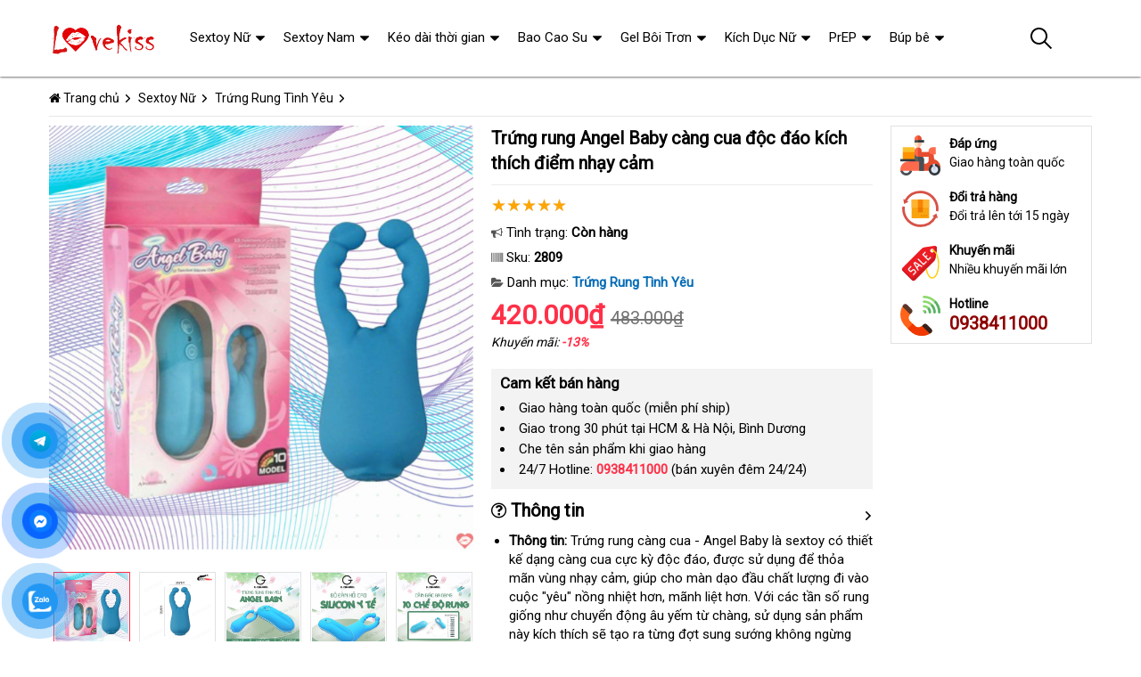

--- FILE ---
content_type: text/html; charset=UTF-8
request_url: https://keongamphongthe.com/trung-rung-cang-cua-angel-baby-i2809.html
body_size: 43732
content:
<!DOCTYPE html>
<html lang="vi"><head>
	<meta name="robots" content="index,follow" /> 
    <meta charset="utf-8">
	<title>Trứng rung Angel Baby càng cua độc đáo kích thích điểm nhạy cảm</title>
	<meta http-equiv="X-UA-Compatible" content="IE=edge"/>
	<!---->
	<link rel="canonical" href="https://keongamphongthe.com/trung-rung-angel-baby-cang-cua-doc-dao-kich-thich-diem-nhay-cam-i2809.html"/>
		<meta name="viewport" content="width=device-width, initial-scale=1.0">
	<meta http-equiv="x-dns-prefetch-control" content="on">	
	 <link rel="preconnect dns-prefetch" href="https://www.google-analytics.com" />
    <link rel="preconnect dns-prefetch" href="https://www.googletagmanager.com"/>
    <link rel="preconnect dns-prefetch" href="https://ajax.googleapis.com"/>
    <link rel="preconnect dns-prefetch" href="https://cdnjs.cloudflare.com"/>
    <link rel="preconnect dns-prefetch" href="https://images.dmca.com"/>
    <link rel="preconnect dns-prefetch" href="https://fonts.googleapis.com"/>

		
	<meta name="description" content="Trứng rung càng cua Angel Baby thiết kế độc đáo giúp kích thích vùng nhạy cảm, silicon mềm mại, nhiều tần số rung tạo cảm giác âu yếm đầy khoái lạc." />	
	<meta name="apple-mobile-web-app-capable" content="yes"/>
	<meta name="apple-mobile-web-app-title" content="Kẹo Ngậm Phòng The"/>
	<meta content="Kẹo Ngậm Phòng The" property="og:site_name"/>
	<meta property="og:locale" content="vi_VN" />
	<meta property="og:type" content="product"/>
    <meta property="og:url" content="https://keongamphongthe.com/trung-rung-angel-baby-cang-cua-doc-dao-kich-thich-diem-nhay-cam-i2809.html"/>   
	<meta property="og:title" content="Trứng rung Angel Baby càng cua độc đáo kích thích điểm nhạy cảm" /> 
	<meta property="og:description" content="Trứng rung càng cua Angel Baby thiết kế độc đáo giúp kích thích vùng nhạy cảm, silicon mềm mại, nhiều tần số rung tạo cảm giác âu yếm đầy khoái lạc." />	<meta property="og:image" content="https://keongamphongthe.com/uploads/hinhnd/2809/dongdau/trung-rung-cang-cua-angel-baby.jpg" />
	<meta property="og:image:width" content="1240"/><meta property="og:image:height" content="1240"/>	<meta content="vi-VN" itemprop="inLanguage"/>
	<meta name="twitter:card" content="summary">
	<meta name="twitter:url" content="https://keongamphongthe.com/trung-rung-angel-baby-cang-cua-doc-dao-kich-thich-diem-nhay-cam-i2809.html">
	<meta name="twitter:title" content="Trứng rung Angel Baby càng cua độc đáo kích thích điểm nhạy cảm">
	<meta name="twitter:description" content="Trứng rung càng cua Angel Baby thiết kế độc đáo giúp kích thích vùng nhạy cảm, silicon mềm mại, nhiều tần số rung tạo cảm giác âu yếm đầy khoái lạc.">	<meta name="twitter:image" content="https://keongamphongthe.com/uploads/hinhnd/2809/dongdau/trung-rung-cang-cua-angel-baby.jpg" />
	<meta name="twitter:site" content="Trứng rung Angel Baby càng cua độc đáo kích thích điểm nhạy cảm">
	<meta name="twitter:creator" content="Trứng rung Angel Baby càng cua độc đáo kích thích điểm nhạy cảm">
	<meta name="theme-color" content="#ff3048">

		<link rel="shortcut icon" href="https://keongamphongthe.com/images/favicon6.ico" type="image/x-icon">  

	<link rel="dns-prefetch" href="https://my-test-11.slatic.net" />
	<link rel="stylesheet" type="text/css" href="https://keongamphongthe.com/x1css/base.css?id=10">
	<link rel="stylesheet" type="text/css" href="https://keongamphongthe.com/x1css/style.css?id=2">
	<link rel="stylesheet" type="text/css" href="https://keongamphongthe.com/x1css/module.css">
	<link rel="stylesheet" type="text/css" href="https://keongamphongthe.com/x1css/article-style.css">
	<link rel="preload" href="https://fonts.googleapis.com/css?family=Roboto" as="style" onload="this.onload=null;this.rel='stylesheet'">
	<script src="https://keongamphongthe.com/x1js/jsmain.js" type="text/javascript"></script>
	<style>
		.aajZCb{background:#fdfcd2; padding-left:10px; line-height:30px;margin-top:-9px;}.hotline a b{color:red;}
		.rte #dl_p {display: grid;grid-template-columns: max-content auto;padding: 0 8px;}#dl_p dt, #dl_p dd {border-bottom:1px solid #e7e7e7;padding:5px 8px;}
		.product-box .tag-flash span.hot-flash { position:absolute; width:1px; height:1px; overflow:hidden; clip:rect(1px,1px,1px,1px); }
		figcaption { position:absolute; width:1px; height:1px; overflow:hidden; clip:rect(1px,1px,1px,1px); }
		figure{text-align:center;margin:0 auto;}figure img{display:inline-block;max-width:100%;height:auto;}
		figure figcaption{margin-top:8px;font-size:15px;font-style:italic;text-align:center;color:#333;line-height:1.5;background:#f7f7f7;padding:6px 12px;border-radius:6px;letter-spacing:0.3px;display:block;}
	</style>
	<style>#button-contact-vr{position:fixed;bottom:0;z-index:99999}#button-contact-vr .button-contact{position:relative}#button-contact-vr .button-contact .phone-vr{position:relative;visibility:visible;background-color:transparent;width:90px;height:90px;cursor:pointer;z-index:11;-webkit-backface-visibility:hidden;-webkit-transform:translateZ(0);transition:visibility .5s;left:0;bottom:0;display:block}.phone-vr-circle-fill{width:65px;height:65px;top:12px;left:12px;position:absolute;box-shadow:0 0 0 0 #c31d1d;background-color:rgba(230,8,8,.7);border-radius:50%;border:2px solid transparent;-webkit-animation:phone-vr-circle-fill 2.3s infinite ease-in-out;animation:phone-vr-circle-fill 2.3s infinite ease-in-out;transition:all .5s;-webkit-transform-origin:50% 50%;-ms-transform-origin:50% 50%;transform-origin:50% 50%;-webkit-animuiion:zoom 1.3s infinite;animation:zoom 1.3s infinite}.phone-vr-img-circle{background-color:#e60808;width:40px;height:40px;line-height:40px;top:25px;left:25px;position:absolute;border-radius:50%;display:flex;justify-content:center;-webkit-animation:phonering-alo-circle-img-anim 1s infinite ease-in-out;animation:phone-vr-circle-fill 1s infinite ease-in-out}.phone-vr-img-circle a{display:block;line-height:37px}.phone-vr-img-circle img{max-height:25px;max-width:27px;position:absolute;top:50%;left:50%;transform:translate(-50%,-50%);-moz-transform:translate(-50%,-50%);-webkit-transform:translate(-50%,-50%);-o-transform:translate(-50%,-50%)}@-webkit-keyframes phone-vr-circle-fill{0%{-webkit-transform:rotate(0) scale(1) skew(1deg)}10%{-webkit-transform:rotate(-25deg) scale(1) skew(1deg)}20%{-webkit-transform:rotate(25deg) scale(1) skew(1deg)}30%{-webkit-transform:rotate(-25deg) scale(1) skew(1deg)}40%{-webkit-transform:rotate(25deg) scale(1) skew(1deg)}50%{-webkit-transform:rotate(0) scale(1) skew(1deg)}100%{-webkit-transform:rotate(0) scale(1) skew(1deg)}}@-webkit-keyframes zoom{0%{transform:scale(.9)}70%{transform:scale(1);box-shadow:0 0 0 15px transparent}100%{transform:scale(.9);box-shadow:0 0 0 0 transparent}}@keyframes zoom{0%{transform:scale(.9)}70%{transform:scale(1);box-shadow:0 0 0 15px transparent}100%{transform:scale(.9);box-shadow:0 0 0 0 transparent}}
	#zalo-vr .phone-vr-circle-fill{box-shadow:0 0 0 0 #2196f3;background-color:rgba(33,150,243,.7)}
	#zalo-vr .phone-vr-img-circle{background-color:#2196f3}
	#face-vr .phone-vr-circle-fill{box-shadow:0 0 0 0 #0866ff;background-color:rgba(33,150,243,.7)}
	#face-vr .phone-vr-img-circle{background-color:#0866ff}
	#gom-all-in-one #phone-vr{transition:.7s all;-moz-transition:.7s all;-webkit-transition:.7s all}#gom-all-in-one #zalo-vr{transition:1s all;-moz-transition:1s all;-webkit-transition:1s all}</style>	
	<script type="application/ld+json">
	{
	  "@context": "https://schema.org/",
	  "@type": "Product",
	  "name": "Trứng rung Angel Baby càng cua độc đáo kích thích điểm nhạy cảm",
	  "image": ["https://keongamphongthe.com/uploads/hinhnd/2809/dongdau/trung-rung-cang-cua-angel-baby.jpg"],
	  "description": "Trứng rung càng cua Angel Baby thiết kế độc đáo giúp kích thích vùng nhạy cảm, silicon mềm mại, nhiều tần số rung tạo cảm giác âu yếm đầy khoái lạc.",
	  "sku": "2809",
	  "brand": {
		"@type": "Brand",
		"name": "Unbranded"
	  },
		  "aggregateRating": {
			"@type": "AggregateRating",
			"ratingValue": "4.8",
			"bestRating": "5",
			"ratingCount": "68"
		  }
		  	  ,
		  "offers": {
			"@type": "Offer",
			"url": "https://keongamphongthe.com/trung-rung-angel-baby-cang-cua-doc-dao-kich-thich-diem-nhay-cam-i2809.html",
			"priceCurrency": "VND",
			"price": "420000",
			"availability": "https://schema.org/InStock",
			"itemCondition": "https://schema.org/NewCondition"
		  }
			}
	</script>
	


<script async src="https://www.googletagmanager.com/gtag/js?id=G-30DGZ75PLD"></script>
<script>
  window.dataLayer = window.dataLayer || [];
  function gtag(){dataLayer.push(arguments);}
  gtag('js', new Date());

  gtag('config', 'G-30DGZ75PLD');
</script>
</head><body><div class="backdrop__body-backdrop___1rvky"></div>
	<div class="page-body">
	<div class="hidden-md hidden-lg opacity_menu"></div>
	<div class="opacity_filter"></div>
	<div class="body_opactiy"></div>
	<div class="op_login"></div>
	<link href="https://keongamphongthe.com/x1css/product-style.css?id=1" rel="stylesheet" type="text/css" />
<link href="https://keongamphongthe.com/x1css/lightbox.css" rel="stylesheet" type="text/css" />
<style>.ndmota h2,.ndmota h3{font-weight:800;color:#2e7d32;margin:1.2em 0 0.3em;line-height:1.4}.ndmota h2{font-size:20px;border-bottom:2px solid #81c784;padding-bottom:4px}.ndmota h3{font-size:18px;color:#388e3c}blockquote{border-left:4px solid #f1c40f;padding:10px 20px;margin:20px 0;font-style:italic;background:#f9f9f9;color:#444}blockquote p{margin:0}
.large-image{position:relative;width:100%;overflow:hidden}.large-image video{width:100%;aspect-ratio:1/1;object-fit:cover}.large-image img{width:100%;height:auto;display:block;object-fit:unset}@media(max-width:767px){.large-image video{max-height:360px}.large-image img{max-height:none}}
</style>
	<section class="bread-crumb">
	<div class="container">
		<div class="row">
			<div class="col-xs-12 a-left">
				<ul class="breadcrumb">					
					<li class="home"><i class="fa fa-home" aria-hidden="true"></i> <a rel="nofollow" title="Kẹo Ngậm Phòng The" href="https://keongamphongthe.com/"><span class="hidden-xs">Trang chủ</span></a><span class="mr_lr"></span></li>
					<li><a rel="nofollow" href="https://keongamphongthe.com/sextoy-nu/"><span>Sextoy Nữ</span></a><span class="mr_lr"></span></li>					<li><a rel="nofollow" href="https://keongamphongthe.com/trung-rung-tinh-yeu/"><span>Trứng Rung Tình Yêu</span></a><span class="mr_lr"></span></li>
				</ul>
			</div>
		</div>
	</div>
</section>

<section class="product page-product">
	<div class="container">
		<div class="row">
			<div itemscope itemtype="http://schema.org/Product" class="details-product col-lg-12 col-md-12 col-sm-12 col-xs-12 margin-bottom-10">
				    <meta itemprop="name" content="Trứng rung Angel Baby càng cua độc đáo kích thích điểm nhạy cảm"/>
					<meta itemprop="sku" content="2809"/>
					<meta itemprop="gtin"/>
					<meta itemprop="mpn" content="2809"/>
					<meta itemprop="brand" content="keongamphongthe.com">
				<div class="row">
					<div class="product-detail-left product-images col-xs-12 col-sm-6 col-md-5 col-lg-5">
						<div class="rows">
							<div class="relative product-image-block ">
																<div class="large-image">

	<!-- Không có video → ảnh như cũ -->
	<a href="https://keongamphongthe.com/uploads/hinhnd/2809/dongdau/trung-rung-cang-cua-angel-baby.jpg?id=1758523838" class="large_image_url checkurl" data-rel="prettyPhoto[product-gallery]">
		<img itemprop="image" id="zoom_01" class="img-responsive center-block" src="https://keongamphongthe.com/uploads/hinhnd/2809/dongdau/trung-rung-cang-cua-angel-baby.jpg?id=1758523838">
	</a>

<div class="offset_nop hidden">
		<div class="item">
		<a class="check_data_img" href="https://dochoitinhyeu.org/upload/hinhanh/hinhlq/1-89_00a83b7f9594471c8ca50912a5280eb9_1024x1024.png" data-image="https://dochoitinhyeu.org/upload/hinhanh/hinhlq/1-89_00a83b7f9594471c8ca50912a5280eb9_1024x1024.png" data-zoom-image="https://dochoitinhyeu.org/upload/hinhanh/hinhlq/1-89_00a83b7f9594471c8ca50912a5280eb9_1024x1024.png" data-rel="prettyPhoto[product-gallery]"></a>
	</div>
		<div class="item">
		<a class="check_data_img" href="https://dochoitinhyeu.org/upload/hinhanh/hinhlq/trung_rung_angel_baby_00_18ac2bbde59748de9fd6a1df1eee7c51_1024x1024.jpg" data-image="https://dochoitinhyeu.org/upload/hinhanh/hinhlq/trung_rung_angel_baby_00_18ac2bbde59748de9fd6a1df1eee7c51_1024x1024.jpg" data-zoom-image="https://dochoitinhyeu.org/upload/hinhanh/hinhlq/trung_rung_angel_baby_00_18ac2bbde59748de9fd6a1df1eee7c51_1024x1024.jpg" data-rel="prettyPhoto[product-gallery]"></a>
	</div>
		<div class="item">
		<a class="check_data_img" href="https://dochoitinhyeu.org/upload/hinhanh/hinhlq/trung_rung_angel_baby_01_5f74f8028f9946b4ab0c7021fc3886e6_1024x1024.jpg" data-image="https://dochoitinhyeu.org/upload/hinhanh/hinhlq/trung_rung_angel_baby_01_5f74f8028f9946b4ab0c7021fc3886e6_1024x1024.jpg" data-zoom-image="https://dochoitinhyeu.org/upload/hinhanh/hinhlq/trung_rung_angel_baby_01_5f74f8028f9946b4ab0c7021fc3886e6_1024x1024.jpg" data-rel="prettyPhoto[product-gallery]"></a>
	</div>
		<div class="item">
		<a class="check_data_img" href="https://dochoitinhyeu.org/upload/hinhanh/hinhlq/trung_rung_angel_baby_02_6b25ee798a37476dba029790b56fe36d_1024x1024.jpg" data-image="https://dochoitinhyeu.org/upload/hinhanh/hinhlq/trung_rung_angel_baby_02_6b25ee798a37476dba029790b56fe36d_1024x1024.jpg" data-zoom-image="https://dochoitinhyeu.org/upload/hinhanh/hinhlq/trung_rung_angel_baby_02_6b25ee798a37476dba029790b56fe36d_1024x1024.jpg" data-rel="prettyPhoto[product-gallery]"></a>
	</div>
	</div>

</div>

																<div id="gallery_01">
									<div class="item">
										<a class="border-radius-10" href="javascript:void(0);" data-image="https://keongamphongthe.com/uploads/hinhnd/2809/dongdau/trung-rung-cang-cua-angel-baby.jpg?id=1758523838" data-zoom-image="https://keongamphongthe.com/uploads/hinhnd/2809/dongdau/trung-rung-cang-cua-angel-baby.jpg?id=1758523838">
											<img src="https://keongamphongthe.com/uploads/hinhnd/2809/dongdau/trung-rung-cang-cua-angel-baby.jpg?id=1758523838" class="img-responsive" alt="Trứng rung Angel Baby càng cua độc đáo kích thích điểm nhạy cảm">
										</a>
									</div>
																		<div class="item">
										<a class="border-radius-10" href="javascript:void(0);" data-image="https://dochoitinhyeu.org/upload/hinhanh/hinhlq/1-89_00a83b7f9594471c8ca50912a5280eb9_1024x1024.png" data-zoom-image="https://dochoitinhyeu.org/upload/hinhanh/hinhlq/1-89_00a83b7f9594471c8ca50912a5280eb9_1024x1024.png">
											<img src="https://dochoitinhyeu.org/upload/hinhanh/hinhlq/1-89_00a83b7f9594471c8ca50912a5280eb9_1024x1024.png" class="img-responsive" alt="Trứng rung Angel Baby càng cua độc đáo kích thích điểm nhạy cảm">
										</a>
									</div>
																		<div class="item">
										<a class="border-radius-10" href="javascript:void(0);" data-image="https://dochoitinhyeu.org/upload/hinhanh/hinhlq/trung_rung_angel_baby_00_18ac2bbde59748de9fd6a1df1eee7c51_1024x1024.jpg" data-zoom-image="https://dochoitinhyeu.org/upload/hinhanh/hinhlq/trung_rung_angel_baby_00_18ac2bbde59748de9fd6a1df1eee7c51_1024x1024.jpg">
											<img src="https://dochoitinhyeu.org/upload/hinhanh/hinhlq/trung_rung_angel_baby_00_18ac2bbde59748de9fd6a1df1eee7c51_1024x1024.jpg" class="img-responsive" alt="Trứng rung Angel Baby càng cua độc đáo kích thích điểm nhạy cảm">
										</a>
									</div>
																		<div class="item">
										<a class="border-radius-10" href="javascript:void(0);" data-image="https://dochoitinhyeu.org/upload/hinhanh/hinhlq/trung_rung_angel_baby_01_5f74f8028f9946b4ab0c7021fc3886e6_1024x1024.jpg" data-zoom-image="https://dochoitinhyeu.org/upload/hinhanh/hinhlq/trung_rung_angel_baby_01_5f74f8028f9946b4ab0c7021fc3886e6_1024x1024.jpg">
											<img src="https://dochoitinhyeu.org/upload/hinhanh/hinhlq/trung_rung_angel_baby_01_5f74f8028f9946b4ab0c7021fc3886e6_1024x1024.jpg" class="img-responsive" alt="Trứng rung Angel Baby càng cua độc đáo kích thích điểm nhạy cảm">
										</a>
									</div>
																		<div class="item">
										<a class="border-radius-10" href="javascript:void(0);" data-image="https://dochoitinhyeu.org/upload/hinhanh/hinhlq/trung_rung_angel_baby_02_6b25ee798a37476dba029790b56fe36d_1024x1024.jpg" data-zoom-image="https://dochoitinhyeu.org/upload/hinhanh/hinhlq/trung_rung_angel_baby_02_6b25ee798a37476dba029790b56fe36d_1024x1024.jpg">
											<img src="https://dochoitinhyeu.org/upload/hinhanh/hinhlq/trung_rung_angel_baby_02_6b25ee798a37476dba029790b56fe36d_1024x1024.jpg" class="img-responsive" alt="Trứng rung Angel Baby càng cua độc đáo kích thích điểm nhạy cảm">
										</a>
									</div>
																	</div>
								
								
							</div>
						</div>
					</div>
					<div class="col-xs-12 col-sm-6 col-md-4 col-lg-5 details-pro">
						<h1 class="title-product padding-bottom-10">Trứng rung Angel Baby càng cua độc đáo kích thích điểm nhạy cảm</h1>
						<div class="group-status" itemprop="aggregateRating" itemscope itemtype="http://schema.org/AggregateRating">
							<meta itemprop="ratingValue" content="4.8"/>
							<meta itemprop="reviewCount" content="68"/>
							<p ><span class="scorex s10"></span> </p>
														<p>
								<span class="a_name"><i class="fa fa-bullhorn" aria-hidden="true"></i> Tình trạng: </span> 
								<span class="text status_name availabel inventory_quantity">Còn hàng</span>
							</p>
														<p hidden>
								<span class="a_name">Thương hiệu: </span>
								<span class="text status_name"><a rel="nofollow" href="https://keongamphongthe.com/trung-rung-tinh-yeu/?brand=0"></a></span>
							</p>
							<p>
								<span class="a_name"><i class="fa fa-barcode" aria-hidden="true"></i> Sku: </span>
								<span class="text sku"><b>2809</b></span>
							</p>
							<p>
								<span class="a_name"><i class="fa fa-folder-open" aria-hidden="true"></i> Danh mục: </span>
								<span class="text status_name"><a rel="nofollow" href="https://keongamphongthe.com/trung-rung-tinh-yeu/?sort=3">Trứng Rung Tình Yêu</a></span>
							</p>
						</div>
						<div itemprop="offers" itemscope itemtype="http://schema.org/Offer" class="price-box margin-bottom-10 padding-top-5 padding-bottom-10">							
							<meta itemprop="url" content="https://keongamphongthe.com/trung-rung-angel-baby-cang-cua-doc-dao-kich-thich-diem-nhay-cam-i2809.html"/>
							<meta itemprop="price" content="420000"/>
							<meta itemprop="priceCurrency" content="VND"/>
							<meta itemprop="priceValidUntil" content="2027-12-30"/>
							<meta itemprop="itemCondition" content="http://schema.org/NewCondition" />
							<meta itemprop="availability" content="http://schema.org/InStock" />
							<span class="special-price"><span class="price product-price">420.000₫</span></span>
															<span class="old-price"><del class="price product-price-old sale">483.000₫</del></span>
								<span class="sale-tag">Khuyến mãi: <b>-13%</b></span>
													</div>
						
											<div class="camket">
							<h5 class="title-modules"><b>Cam kết bán hàng</b></h5>
							<ul>
								<li>Giao hàng toàn quốc (miễn phí ship)</li>
								<li>Giao trong 30 phút tại HCM & Hà Nội, Bình Dương</li>
								<li>Che tên sản phẩm khi giao hàng</li>
								<li>24/7 Hotline: <b><a rel="nofollow" href="tel:0938411000"><font color="#ff3048">0938411000</font></a></b> (bán xuyên đêm 24/24)</li>							</ul>
						</div>
										<div class="product-content">
												<div id="tab-1" class="content">
							<div class="title active"><i class="fa fa-question-circle-o" aria-hidden="true"></i> Thông tin</div>
							<div itemprop="description" class="rte"><ul>
<li aria-level="1"><strong>Th&ocirc;ng tin:</strong> <span>Trứng rung c&agrave;ng cua - Angel Baby</span> <span>l&agrave; sextoy c&oacute; thiết kế dạng c&agrave;ng cua cực kỳ độc đ&aacute;o<span class="textview"> amazon </span>, <span class="textview"> chất lượng </span> được sử dụng <span class="textview"> vệ sinh </span> để thỏa m&atilde;n v&ugrave;ng nhạy cảm<span class="textview"> mua sắm </span>, gi&uacute;p cho m&agrave;n dạo đầu chất lượng đi v&agrave;o cuộc "y&ecirc;u" nồng nhiệt hơn<span class="textview"> tiki </span>, m&atilde;nh liệt hơn<span class="textview"> cung cấp </span>. Với c&aacute;c tần số rung giống như chuyển động &acirc;u yếm từ ch&agrave;ng<span class="textview"> thông minh </span>, sử dụng sản phẩm n&agrave;y k&iacute;ch th&iacute;ch <span class="textview"> miễn phí </span> sẽ tạo ra từng đợt sung sướng kh&ocirc;ng ngừng</span></li>
<li aria-level="1"><strong>Th&agrave;nh phần:</strong><span> Silicon si&ecirc;u mềm mại + nhựa ABS</span></li>
<li aria-level="1"><strong>Đặc điểm:</strong><span> Thiết kế h&igrave;nh c&agrave;ng cua độc đ&aacute;o <span class="textview"> lớn </span> với chiếc c&agrave;ng kẹp <span class="textview"> địa chỉ </span> sẽ massage đầu v&uacute; v&agrave; <span class="textview"> online </span> những điểm nhạy cảm tr&ecirc;n cơ thể<span class="textview"> Thái Lan </span>, điều khiển bằng remote<span class="textview"> trung tâm </span>, gồm 10 chế độ rung kh&aacute;ch nhau<span class="textview"> bền </span>, 100% kh&ocirc;ng thấm nước</span></li>
<li aria-level="1"><strong>C&aacute;ch d&ugrave;ng:</strong><span> Sau khi vệ sinh trứng rung<span class="textview"> Trung Quốc </span>, nhấn giữ n&uacute;t nguồn tr&ecirc;n th&acirc;n trứng rung 3 gi&acirc;y <span class="textview"> Mỹ </span> để khởi động (L&agrave;m tương tự khi tắt m&aacute;y) v&agrave; nhấn tiếp n&uacute;t chỉnh chế độ rung <span class="textview"> bảo hành </span> để chọn chế độ rung theo &yacute; th&iacute;ch<span class="textview"> đẹp </span>, sau đ&oacute; đưa v&agrave;o v&ugrave;ng nhạy cảm <span class="textview"> online </span> để k&iacute;ch th&iacute;ch<span class="textview"> hàng nhái </span>. Sử dụng xong vệ sinh lại m&aacute;y v&agrave; bảo quản<span class="textview"> lấy hàng </span>. Lưu &yacute;: N&ecirc;n d&ugrave;ng k&egrave;m gel b&ocirc;i trơn <span class="textview"> nhận xét </span> để mang đến cảm gi&aacute;c tốt nhất</span></li>
<li aria-level="1"><strong>K&iacute;ch thước: </strong><span>75 &times; 25mm</span></li>
<li aria-level="1"><strong>Quy c&aacute;ch: </strong><span>Hộp sản phẩm gồm trứng rung<span class="textview"> lớn </span>, remote v&agrave; s&aacute;ch hướng dẫn.</span></li>
<li aria-level="1"><strong>Năng nượng:</strong><span> 2 pin AAA</span></li>
<li aria-level="1"><strong>Thương hiệu:</strong><span> Angle</span></li>
<li aria-level="1"><strong>Bảo quản:</strong><span> Nơi kh&ocirc; r&aacute;o tho&aacute;ng m&aacute;t</span></li>
<li aria-level="1"><strong>Hạn sử dụng:</strong><span> 05 năm.</span></li>
</ul></div>
						</div>	
												<div id="tab-2" class="content content_extab hidden">
							<div class="title">Hướng dẫn mua hàng</div>
							<div class="rte"></div>
						</div>
					</div>
					</div>
										<div class="col-xs-12 col-sm-6 col-md-3 col-lg-2 hidden-sm hidden-xs side-product">
						<div class="product-policy border-solid">
													<p><img src="/images/policy_pro_1.svg" alt="Free ship"/><b>Đáp ứng</b>Giao hàng toàn quốc</p>
							<p><img src="/images/policy_pro_2.svg" alt="Đổi trả hàng"/><b>Đổi trả hàng</b>Đổi trả lên tới 15 ngày</p>
							<p><img src="/images/policy_pro_3.svg" alt="Khuyến mãi"/><b>Khuyến mãi</b>Nhiều khuyến mãi lớn</p>
													<p class="hotline"><img src="/images/policy_pro_4.svg" alt="Hotline"/><b>Hotline</b><a href="tel:0938411000">0938411000</a></p>						</div>
					</div>
									</div>
			<h4 class="title-modules"><i class="fa fa-check-circle-o" aria-hidden="true"></i> <strong>Mô tả chi tiết</strong></h4>			<div class="ndmota content-descr">
						<h2><span><strong><span>Giới thiệu Trứng rung Angel Baby&nbsp;</span></strong></span></h2><p><span><span>Trứng rung Angel Baby&nbsp;có thiết kế mới lạ giống như càng cua giúp cho cuộc yêu thêm nồng cháy<span class="textview"> nhập khẩu </span>. Chất liệu làm bằng silicon y tế cao cấp 100%<span class="textview"> nhanh nhất </span>, độ đàn hồi cao mang lại cảm giác tự sướng chân thật<span class="textview"> vận chuyển </span>, khi cọ xát không làm tổn thương vùng da nhạy cảm.</span></span>&nbsp;</p><p><img alt="Trứng rung Angel Baby càng cua độc đáo kích thích điểm nhạy cảm" title="Trứng rung Angel Baby càng cua độc đáo kích thích điểm nhạy cảm" src="../uploads/common/trung-rung-cang-cua-angel-baby_b9239183a40f43daa78e8067c7a0e091.gif"></p><p><span><span>Sản phẩm trứng rung tình yêu&nbsp;này có tác dụng kích thích vào điểm G cho nàng hưng phấn<span class="textview"> địa chỉ </span>, chàng thêm dũng mãnh hơn<span class="textview"> shop </span>, tạo gia vị cho cuộc yêu nồng nàn hơn<span class="textview"> khuyến mãi </span>. <span class="textview"> nước ngoài </span> Khi sử dụng trứng rung <span class="textview"> phản hồi </span> với <span class="textview"> Đài Loan </span> các tần số rung khác nhau <span class="textview"> có nên mua </span> để tạo ra từng đợt yêu mô phỏng như chuyển động <span class="textview"> mới nhất </span> của chàng vừa dịu dàng vừa êm ái<span class="textview"> giá rẻ </span>. <span class="textview"> chính hãng </span> Khi rung <span class="textview"> đắt nhất </span> sẽ giúp cho nàng sung sướng<span class="textview"> Đài Loan </span>, dễ lên đỉnh<span class="textview"> shopee </span>, thỏa mãn hoàn toàn khi yêu.</span></span>&nbsp;</p><p><img alt="Trứng rung Angel Baby càng cua độc đáo kích thích điểm nhạy cảm" title="Trứng rung Angel Baby càng cua độc đáo kích thích điểm nhạy cảm" src="../uploads/common/trung-rung-cang-cua-angel-baby-02_9215531fccc940e5baea664b1f999625.jpg"></p><p><span><span>Trứng rung Angel Baby <span class="textview"> ở đâu </span> đặc biệt có ích cho màn dạo đầu giúp cho nàng <span class="textview"> quà tặng </span> và chàng trở nên sung mãn<span class="textview"> Pháp </span>, kích thích hơn<span class="textview"> ở đâu uy tín </span>. Phần càng cua <span class="textview"> địa chỉ </span> sẽ thay cho ngón tay mân mê vùng nhạy cảm tạo ra <span class="textview"> sử dụng </span> những rung động <span class="textview"> Đức </span> không ngừng.&nbsp;</span></span></p><blockquote><p><span><span>Xem thêm: TOP đồ chơi tình dục cho nữ <span class="textview"> chợ </span> được yêu thích nhất tại Chúng tôi</span></span></p></blockquote><p><img alt="Trứng rung Angel Baby càng cua độc đáo kích thích điểm nhạy cảm" title="Trứng rung Angel Baby càng cua độc đáo kích thích điểm nhạy cảm" src="../uploads/common/trung-rung-cang-cua-angel-baby-04_de831bf90e854e3a951ec01ee44ce27b.jpg"></p><p><span><span>Sản phẩm này <span class="textview"> đại lý </span> có thể sử dụng <span class="textview"> lắp đặt </span> để massage đầu ngực <span class="textview"> Đài Loan </span> và <span class="textview"> thông minh </span> các điểm nhạy cảm khác trên cơ thể<span class="textview"> nước ngoài </span>. Chất liệu sản phẩm làm bằng silicon cao cấp <span class="textview"> dễ dàng </span> và nhựa ABS đạt chuẩn y tế cho cảm giác sử dụng mềm mại<span class="textview"> ở đâu </span>, chân thật<span class="textview"> Thái Lan </span>, an toàn khi sử dụng lâu dài.&nbsp;</span></span></p><p><img alt="Trứng rung Angel Baby càng cua độc đáo kích thích điểm nhạy cảm" title="Trứng rung Angel Baby càng cua độc đáo kích thích điểm nhạy cảm" src="../uploads/common/trung-rung-cang-cua-angel-baby-03_b041830de1d84bd2b105644ee3d43cf4.jpg"></p><p><span><span>Sản phẩm có tới 10 chế độ rung người dùng tùy chọn độ rung khác nhau <span class="textview"> phân phối </span> để thỏa mãn bản thân<span class="textview"> đặt mua </span>. Dụng cụ hỗ trợ quan hệ tình dục thiết kế nguyên khối <span class="textview"> nước ngoài </span> mà không lo thấm nước nên dễ dàng tự sướng trong bể bơi<span class="textview"> tư vấn </span>, bồn tắm<span class="textview"> Đức </span>, vệ sinh <span class="textview"> chợ </span> mà không bị hỏng hóc.&nbsp;</span></span></p><blockquote><p><span><span>Xem thêm: TOP sản phẩm đồ chơi người lớn bán chạy nhất tại Chúng tôi</span></span></p></blockquote><h2><span><strong><span>Công dụng <span class="textview"> giá bán lẻ </span> của sản phẩm Trứng rung Angel Baby</span></strong></span></h2><ul><li><span><span>Sử dụng <span class="textview"> tư vấn </span> để massage mép âm đạo<span class="textview"> cửa hàng </span>, núm vú<span class="textview"> hướng dẫn </span>, giúp có màn dạo đầu tuyệt vời khi yêu</span></span></li><li><span><span>Mang lại khoái cảm sung sướng khi quan hệ<span class="textview"> gần nhất </span>, thỏa mãn cơ thể dễ chịu hơn.</span></span></li></ul><h3><span><strong><span>Hướng dẫn sử dụng Trứng rung Angel Baby</span></strong></span></h3><ul><li><span><span>Lắp pin vào trong sản phẩm trước khi dùng</span></span></li><li><span><span>Vệ sinh sạch <span class="textview"> sản xuất </span> sẽ sản phẩm <span class="textview"> tư vấn </span> với nước muối sinh lý</span></span></li><li><span><span>Kẹp càng cua vào vị trí bạn <span class="textview"> hướng dẫn </span> để massage cơ thể</span></span></li><li><span><span>Bật chế độ rung theo <span class="textview"> đại lý </span> mong muốn<span class="textview"> Thái Lan </span>, tùy chỉnh nhẹ tới mạnh mẽ hơn</span></span></li><li><span><span>Sau khi sử dụng xong<span class="textview"> hướng dẫn </span>, vệ sinh lại dụng cụ Angel Baby <span class="textview"> giá bán lẻ </span> với cồn y tế.</span></span></li><li><span><span>Bảo quản nơi khô ráo <span class="textview"> xuất khẩu </span> và thoáng mát<span class="textview"> lớn </span>, tránh ánh nắng trực tiếp.</span></span></li></ul><h3><span><strong><span>Lưu ý khi sử dụng Trứng rung Angel Baby</span></strong></span></h3><ul><li><span><span>Nên tháo pin ra khi không sử dụng nữa<span class="textview"> đã qua sử dụng </span>, tránh hỏng hóc</span></span></li><li><span><span>Không dùng chung sản phẩm <span class="textview"> tham khảo </span> với người lạ <span class="textview"> miễn phí </span> để không mắc bệnh truyền nhiễm về đường tình dục</span></span></li><li><span><span>Tránh xa tầm tay trẻ nhỏ.</span></span></li></ul><h2><span><strong><span>Tại sao nên mua Trứng rung Angel Baby tại Chúng tôi?</span></strong></span></h2><p><span><span><u><strong>Chúng tôi</strong></u> vốn là cửa hàng lâu năm cung cấp <span class="textview"> nhập khẩu </span> các mặt hàng đồ chơi người lớn<span class="textview"> tự động </span>. Khách hàng hoàn toàn an tâm mua&nbsp;Trứng rung Angel Baby&nbsp;chính hãng<span class="textview"> xách tay </span>, full hộp<span class="textview"> hàng giả </span>, có giấy hướng dẫn sử dụng<span class="textview"> nhanh nhất </span>, bảo hành dài hạn theo nhà sản xuất<span class="textview"> online </span>. <span class="textview"> đánh giá </span> Khi mua hàng khách <span class="textview"> nhận hàng </span> được chuyển tận tay<span class="textview"> mới nhất </span>, kiểm tra trước khi thanh toán khi <span class="textview"> thống kê </span> mong muốn.&nbsp;</span></span></p><p><img alt="Trứng rung Angel Baby càng cua độc đáo kích thích điểm nhạy cảm" title="Trứng rung Angel Baby càng cua độc đáo kích thích điểm nhạy cảm" src="../uploads/common/camket.jpg"></p><p><span><span><span class="textview"> to </span> Nếu phát hiện hàng kém chất lượng<span class="textview"> sử dụng </span>, hàng hư hại <span class="textview"> lừa đảo </span> thì quý khách <span class="textview"> lớn </span> sẽ <span class="textview"> xách tay </span> được hoàn lại tiền 100%<span class="textview"> hướng dẫn </span>. Ngoài trứng rung tại gunshop.vn còn bán nhiều món đồ chơi thú vị khác mời <span class="textview"> nước ngoài </span> các bạn tham khảo thêm.&nbsp;</span></span></p><p>&nbsp;</p>						</div>
			</div>
<div class="clear"></div>
<div class="clear"></div>
<div class="col-lg-12 col-md-12 col-sm-12 col-xs-12">
	<h4 class="title-modules"><i class="fa fa-comments-o" aria-hidden="true"></i> <b>Bình luận</b></h4>
	<form method="post" action="" name="modacajoomForm1" id="modacajoomForm1">
<textarea maxlength="1000" required="required" aria-required="true" name="tieude" placeholder="Content..." id="txtEditor"></textarea>
<div class="clear"></div>
<input maxlength="15" class="large-4 margin-right-5" required="required" aria-required="true" name="phone" type="text" value="" size="30" aria-required="true" placeholder="Phone" oninput="this.value = this.value.replace(/[^0-9.]/g, '').replace(/(\..*)\./g, '$1');">
<input maxlength="50" class="large-4 margin-right-5" required="required" aria-required="true" id="author" name="hoten" type="text" value="" size="30" aria-required="true" placeholder="Name">
<input name="submit" type="submit" id="submit" class="submit" value="Submit">
<input type="hidden" value="2" name="hdnSubmit" id="hdnSubmit"/>
<input type="hidden" name="phanloai" id="phanloai" value="7" />
<input type="hidden" name="idxacdinh" id="idxacdinh" value="2809" />
<input type="hidden" value="/trung-rung-cang-cua-angel-baby-i2809.html" name="congdungta" id="congdungta"/>
</form>
 
	<div class="infocomment">
		<div class="woocommerce-product-rating">
				<div>
		<div class="comment_ask">
		<i class="iconcom-user">n</i><strong><span>Ngọc Ngân</span></strong>
		<div class="infocom_ask">Giá rẻ, sản phẩm chất lượng, mình rất thích! </div>
		<div class="relate_infocom" data-cl="0"><span class="reply">Reply </span><b class="dot">●</b> <span class="numlike"> <i class="iconcom-like"></i> <span class="like"> Like</span> </span></div>
		</div>
		<div class="comment_reply"><i class="arrow_box"></i><div class="comment_ask"><div class="avt-qtv"><i class="iconcom-avactv"></i></div><strong>Cẩm Tú</strong><b class="qtv">Admin</b>
		<div class="infocom_ask">
		<div class="conticon">
		<div class="cmtcontent"><p>Dạ, cảm ơn Chị đã phải hồi, hệ thống luôn lựa chọn những sản phẩm tốt nhất để giúp khách hàng mua được hàng tốt.</p></div>
		</div></div><div class="clr">
		</div></div>
		</div>
		</div>
				<div>
		<div class="comment_ask">
		<i class="iconcom-user">t</i><strong><span>Thanh Hải</span></strong>
		<div class="infocom_ask">Có ship hàng toàn quốc không nhỉ? </div>
		<div class="relate_infocom" data-cl="0"><span class="reply">Reply </span><b class="dot">●</b> <span class="numlike"> <i class="iconcom-like"></i> <span class="like"> Like</span> </span></div>
		</div>
		<div class="comment_reply"><i class="arrow_box"></i><div class="comment_ask"><div class="avt-qtv"><i class="iconcom-avactv"></i></div><strong>Cẩm Tú</strong><b class="qtv">Admin</b>
		<div class="infocom_ask">
		<div class="conticon">
		<div class="cmtcontent"><p>Có nhé, Anh yên tâm đặt hàng online ạ, nhận được hàng mới thanh toán tiền. Ngoài ra được đổi/trả hàng miễn phí trong 7 - 15 ngày</p></div>
		</div></div><div class="clr">
		</div></div>
		</div>
		</div>
				<div>
		<div class="comment_ask">
		<i class="iconcom-user">t</i><strong><span>Trâm Anh</span></strong>
		<div class="infocom_ask">Chất lượng tốt, sẽ giới thiệu cho bạn bè. </div>
		<div class="relate_infocom" data-cl="0"><span class="reply">Reply </span><b class="dot">●</b> <span class="numlike"> <i class="iconcom-like"></i> <span class="like"> Like</span> </span></div>
		</div>
		<div class="comment_reply"><i class="arrow_box"></i><div class="comment_ask"><div class="avt-qtv"><i class="iconcom-avactv"></i></div><strong>Cẩm Tú</strong><b class="qtv">Admin</b>
		<div class="infocom_ask">
		<div class="conticon">
		<div class="cmtcontent"><p>Thanks Chị, website bên em luôn cập nhật những sản phẩm bán chạy nhất đề xuất cho người mua nên rất uy tín.</p></div>
		</div></div><div class="clr">
		</div></div>
		</div>
		</div>
				<div>
		<div class="comment_ask">
		<i class="iconcom-user">m</i><strong><span>Mỹ Duyên</span></strong>
		<div class="infocom_ask">Tuyệt vời, mới đặt hàng hôm qua mà hôm nay đã nhận được hàng. </div>
		<div class="relate_infocom" data-cl="0"><span class="reply">Reply </span><b class="dot">●</b> <span class="numlike"> <i class="iconcom-like"></i> <span class="like"> Like</span> </span></div>
		</div>
		<div class="comment_reply"><i class="arrow_box"></i><div class="comment_ask"><div class="avt-qtv"><i class="iconcom-avactv"></i></div><strong>Cẩm Tú</strong><b class="qtv">Admin</b>
		<div class="infocom_ask">
		<div class="conticon">
		<div class="cmtcontent"><p>Dạ, tùy vào từng khu vực xa hay gần, nhưng thường không quá 2 ngày là nhận được hàng</p></div>
		</div></div><div class="clr">
		</div></div>
		</div>
		</div>
				<div>
		<div class="comment_ask">
		<i class="iconcom-user">p</i><strong><span>Phương Linh</span></strong>
		<div class="infocom_ask">Có nhiều sản phẩm để lựa chọn, giá tốt!</div>
		<div class="relate_infocom" data-cl="0"><span class="reply">Reply </span><b class="dot">●</b> <span class="numlike"> <i class="iconcom-like"></i> <span class="like"> Like</span> </span></div>
		</div>
		<div class="comment_reply"><i class="arrow_box"></i><div class="comment_ask"><div class="avt-qtv"><i class="iconcom-avactv"></i></div><strong>Cẩm Tú</strong><b class="qtv">Admin</b>
		<div class="infocom_ask">
		<div class="conticon">
		<div class="cmtcontent"><p>Cảm ơn bạn, đừng quên thường xuyên ghé thăm website để xem những sản phẩm mới nhất nhé.</p></div>
		</div></div><div class="clr">
		</div></div>
		</div>
		</div>
				</div>
	</div>
	</div>
<br>
		<div class="splquan">
		
				<section class="awe-section-0">	
		<section class="section-product-mini">
		<div class="container">
		<div class="title-module">
			<h2 class="col-md-5 col-sm-8"><a rel="nofollow" href="https://keongamphongthe.com/trung-rung-tinh-yeu/?sort=3">Trứng Rung Tình Yêu</a></h2>
			<a rel="nofollow" href="https://keongamphongthe.com/trung-rung-tinh-yeu/?sort=3" class="view-all hidden-xs">XEM TẤT CẢ</a>
		</div>
		<section class="products-view products-view-grid margin-bottom-50 collection_reponsive">
<div class="row">
<div class="col-xs-6 col-sm-4 col-md-4 col-lg-3 product-col">
	<div class="item_product_main">
		<div class="product-box product-item-main">
	<div class="tag-flash">
		<span class="sale-flash">-12%</span>				<span class="new-flash">5 <i class="fa fa-star" aria-hidden="true"></i></span>	</div>
	<div class="product-thumbnail">
		<a rel="nofollow" class="image_thumb" href="https://keongamphongthe.com/trung-rung-soc-dien-svakom-viviana-dieu-khien-app-thiet-ke-xinh-i4179.html" title="Trứng rung sốc điện Svakom Viviana điều khiển app thiết kế xinh">
			<picture>
				<source media="(max-width: 1599px)" data-lazyload3="https://keongamphongthe.com/uploads/hinhnd/4179/dongdau/trung-rung-soc-dien-svakom-viviana-dieu-khien-qua-app-dien-thoai.jpg?id=1758522479" srcset="[data-uri]">
				<img src="[data-uri]" data-lazyload="https://keongamphongthe.com/uploads/hinhnd/4179/dongdau/trung-rung-soc-dien-svakom-viviana-dieu-khien-qua-app-dien-thoai.jpg?id=1758522479" alt="Trứng rung sốc điện Svakom Viviana điều khiển app thiết kế xinh ">
			</picture>
		</a>
	</div>
	<div class="product-info product-bottom">
		<h3 class="product-name line-clamp-2"><a href="https://keongamphongthe.com/trung-rung-soc-dien-svakom-viviana-dieu-khien-app-thiet-ke-xinh-i4179.html" title="Trứng rung sốc điện Svakom Viviana điều khiển app thiết kế xinh">Trứng rung sốc điện Svakom Viviana điều khiển app thiết kế xinh</a></h3>
		<div class="product-item-price price-box">
			<span class="product-price special-price">1.400.000₫</span>
			<span class="product-price old-price">1.590.000₫</span>		</div>
		<div class="rating"><span class="scorex s10"></span> <i>(243)</i></div>
	</div>
</div>	
	</div>
</div>		
<div class="col-xs-6 col-sm-4 col-md-4 col-lg-3 product-col">
	<div class="item_product_main">
		<div class="product-box product-item-main">
	<div class="tag-flash">
		<span class="sale-flash">-12%</span>				<span class="new-flash">5 <i class="fa fa-star" aria-hidden="true"></i></span>	</div>
	<div class="product-thumbnail">
		<a rel="nofollow" class="image_thumb" href="https://keongamphongthe.com/trung-rung-2-dau-svakom-shimmer-dieu-khien-qua-app-nho-gon-kich-thich-da-diem-i4571.html" title="Trứng rung 2 đầu Svakom Shimmer điều khiển qua App nhỏ gọn kích thích đa điểm">
			<picture>
				<source media="(max-width: 1599px)" data-lazyload3="https://keongamphongthe.com/uploads/hinhnd/4571/dongdau/trung-rung-2-dau-svakom-shimmer-dieu-khien-thong-minh-qua-app.jpg?id=1758522479" srcset="[data-uri]">
				<img src="[data-uri]" data-lazyload="https://keongamphongthe.com/uploads/hinhnd/4571/dongdau/trung-rung-2-dau-svakom-shimmer-dieu-khien-thong-minh-qua-app.jpg?id=1758522479" alt="Trứng rung 2 đầu Svakom Shimmer điều khiển qua App nhỏ gọn kích thích đa điểm ">
			</picture>
		</a>
	</div>
	<div class="product-info product-bottom">
		<h3 class="product-name line-clamp-2"><a href="https://keongamphongthe.com/trung-rung-2-dau-svakom-shimmer-dieu-khien-qua-app-nho-gon-kich-thich-da-diem-i4571.html" title="Trứng rung 2 đầu Svakom Shimmer điều khiển qua App nhỏ gọn kích thích đa điểm">Trứng rung 2 đầu Svakom Shimmer điều khiển qua App nhỏ gọn kích thích đa điểm</a></h3>
		<div class="product-item-price price-box">
			<span class="product-price special-price">1.300.000₫</span>
			<span class="product-price old-price">1.477.000₫</span>		</div>
		<div class="rating"><span class="scorex s10"></span> <i>(241)</i></div>
	</div>
</div>	
	</div>
</div>		
<div class="col-xs-6 col-sm-4 col-md-4 col-lg-3 product-col">
	<div class="item_product_main">
		<div class="product-box product-item-main">
	<div class="tag-flash">
		<span class="sale-flash">-36%</span>				<span class="new-flash">5 <i class="fa fa-star" aria-hidden="true"></i></span>	</div>
	<div class="product-thumbnail">
		<a rel="nofollow" class="image_thumb" href="https://keongamphongthe.com/trung-rung-tinh-yeu-lilo-khong-day-10-che-do-sac-usb-dieu-khien-tu-xa-i3944.html" title="Trứng rung tình yêu Lilo không dây 10 chế độ sạc USB điều khiển từ xa">
			<picture>
				<source media="(max-width: 1599px)" data-lazyload3="https://keongamphongthe.com/uploads/hinhnd/3944/dongdau/trung-rung-tinh-yeu-lilo-khong-day-sac-usb-remote-dieu-khien-tu-xa.jpg?id=1758522479" srcset="[data-uri]">
				<img src="[data-uri]" data-lazyload="https://keongamphongthe.com/uploads/hinhnd/3944/dongdau/trung-rung-tinh-yeu-lilo-khong-day-sac-usb-remote-dieu-khien-tu-xa.jpg?id=1758522479" alt="Trứng rung tình yêu Lilo không dây 10 chế độ sạc USB điều khiển từ xa ">
			</picture>
		</a>
	</div>
	<div class="product-info product-bottom">
		<h3 class="product-name line-clamp-2"><a href="https://keongamphongthe.com/trung-rung-tinh-yeu-lilo-khong-day-10-che-do-sac-usb-dieu-khien-tu-xa-i3944.html" title="Trứng rung tình yêu Lilo không dây 10 chế độ sạc USB điều khiển từ xa">Trứng rung tình yêu Lilo không dây 10 chế độ sạc USB điều khiển từ xa</a></h3>
		<div class="product-item-price price-box">
			<span class="product-price special-price">600.000₫</span>
			<span class="product-price old-price">937.000₫</span>		</div>
		<div class="rating"><span class="scorex s10"></span> <i>(215)</i></div>
	</div>
</div>	
	</div>
</div>		
<div class="col-xs-6 col-sm-4 col-md-4 col-lg-3 product-col">
	<div class="item_product_main">
		<div class="product-box product-item-main">
	<div class="tag-flash">
		<span class="sale-flash">-31%</span>				<span class="new-flash">5 <i class="fa fa-star" aria-hidden="true"></i></span>	</div>
	<div class="product-thumbnail">
		<a rel="nofollow" class="image_thumb" href="https://keongamphongthe.com/trung-rung-dibe-2-dau-chu-c-dieu-khien-tu-xa-silicon-tim-i4039.html" title="Trứng rung Dibe 2 đầu chữ C điều khiển từ xa silicon tím">
			<picture>
				<source media="(max-width: 1599px)" data-lazyload3="https://keongamphongthe.com/uploads/hinhnd/4039/dongdau/trung-rung-dibe-2-dau-chu-c-rung-bu-mut-thoi-dieu-khien-tu-xa.jpg?id=1758526664" srcset="[data-uri]">
				<img src="[data-uri]" data-lazyload="https://keongamphongthe.com/uploads/hinhnd/4039/dongdau/trung-rung-dibe-2-dau-chu-c-rung-bu-mut-thoi-dieu-khien-tu-xa.jpg?id=1758526664" alt="Trứng rung Dibe 2 đầu chữ C điều khiển từ xa silicon tím ">
			</picture>
		</a>
	</div>
	<div class="product-info product-bottom">
		<h3 class="product-name line-clamp-2"><a href="https://keongamphongthe.com/trung-rung-dibe-2-dau-chu-c-dieu-khien-tu-xa-silicon-tim-i4039.html" title="Trứng rung Dibe 2 đầu chữ C điều khiển từ xa silicon tím">Trứng rung Dibe 2 đầu chữ C điều khiển từ xa silicon tím</a></h3>
		<div class="product-item-price price-box">
			<span class="product-price special-price">1.300.000₫</span>
			<span class="product-price old-price">1.884.000₫</span>		</div>
		<div class="rating"><span class="scorex s10"></span> <i>(213)</i></div>
	</div>
</div>	
	</div>
</div>		
<div class="col-xs-6 col-sm-4 col-md-4 col-lg-3 product-col">
	<div class="item_product_main">
		<div class="product-box product-item-main">
	<div class="tag-flash">
		<span class="sale-flash">-13%</span>				<span class="new-flash">5 <i class="fa fa-star" aria-hidden="true"></i></span>	</div>
	<div class="product-thumbnail">
		<a rel="nofollow" class="image_thumb" href="https://keongamphongthe.com/trung-rung-khong-day-leten-tao-nhiet-sac-dien-dieu-khien-tu-xa-i2817.html" title="Trứng rung không dây Leten tạo nhiệt sạc điện điều khiển từ xa">
			<picture>
				<source media="(max-width: 1599px)" data-lazyload3="https://keongamphongthe.com/uploads/hinhnd/2817/dongdau/trung-rung-khong-day-dieu-khien-tu-xa-tao-nhiet-am-sac-dien-leten.jpg?id=1758522479" srcset="[data-uri]">
				<img src="[data-uri]" data-lazyload="https://keongamphongthe.com/uploads/hinhnd/2817/dongdau/trung-rung-khong-day-dieu-khien-tu-xa-tao-nhiet-am-sac-dien-leten.jpg?id=1758522479" alt="Trứng rung không dây Leten tạo nhiệt sạc điện điều khiển từ xa ">
			</picture>
		</a>
	</div>
	<div class="product-info product-bottom">
		<h3 class="product-name line-clamp-2"><a href="https://keongamphongthe.com/trung-rung-khong-day-leten-tao-nhiet-sac-dien-dieu-khien-tu-xa-i2817.html" title="Trứng rung không dây Leten tạo nhiệt sạc điện điều khiển từ xa">Trứng rung không dây Leten tạo nhiệt sạc điện điều khiển từ xa</a></h3>
		<div class="product-item-price price-box">
			<span class="product-price special-price">1.250.000₫</span>
			<span class="product-price old-price">1.436.000₫</span>		</div>
		<div class="rating"><span class="scorex s10"></span> <i>(211)</i></div>
	</div>
</div>	
	</div>
</div>		
<div class="col-xs-6 col-sm-4 col-md-4 col-lg-3 product-col">
	<div class="item_product_main">
		<div class="product-box product-item-main">
	<div class="tag-flash">
		<span class="sale-flash">-18%</span>				<span class="new-flash">5 <i class="fa fa-star" aria-hidden="true"></i></span>	</div>
	<div class="product-thumbnail">
		<a rel="nofollow" class="image_thumb" href="https://keongamphongthe.com/trung-rung-svakom-elva-dieu-khien-app-bluetooth-sieu-manh-i4180.html" title="Trứng rung Svakom Elva điều khiển app bluetooth siêu mạnh">
			<picture>
				<source media="(max-width: 1599px)" data-lazyload3="https://keongamphongthe.com/uploads/hinhnd/4180/dongdau/trung-rung-khong-day-svakom-elva-app-controlled-dieu-khien-qua-app-bluetooth.jpg?id=1758522479" srcset="[data-uri]">
				<img src="[data-uri]" data-lazyload="https://keongamphongthe.com/uploads/hinhnd/4180/dongdau/trung-rung-khong-day-svakom-elva-app-controlled-dieu-khien-qua-app-bluetooth.jpg?id=1758522479" alt="Trứng rung Svakom Elva điều khiển app bluetooth siêu mạnh ">
			</picture>
		</a>
	</div>
	<div class="product-info product-bottom">
		<h3 class="product-name line-clamp-2"><a href="https://keongamphongthe.com/trung-rung-svakom-elva-dieu-khien-app-bluetooth-sieu-manh-i4180.html" title="Trứng rung Svakom Elva điều khiển app bluetooth siêu mạnh">Trứng rung Svakom Elva điều khiển app bluetooth siêu mạnh</a></h3>
		<div class="product-item-price price-box">
			<span class="product-price special-price">1.550.000₫</span>
			<span class="product-price old-price">1.890.000₫</span>		</div>
		<div class="rating"><span class="scorex s10"></span> <i>(210)</i></div>
	</div>
</div>	
	</div>
</div>		
<div class="col-xs-6 col-sm-4 col-md-4 col-lg-3 product-col">
	<div class="item_product_main">
		<div class="product-box product-item-main">
	<div class="tag-flash">
		<span class="sale-flash">-21%</span>				<span class="new-flash">5 <i class="fa fa-star" aria-hidden="true"></i></span>	</div>
	<div class="product-thumbnail">
		<a rel="nofollow" class="image_thumb" href="https://keongamphongthe.com/trung-rung-prettylove-algernon-2-dau-massage-diem-g-khong-day-12-che-do-i3948.html" title="Trứng rung Prettylove Algernon 2 đầu massage điểm G không dây 12 chế độ">
			<picture>
				<source media="(max-width: 1599px)" data-lazyload3="https://keongamphongthe.com/uploads/hinhnd/3948/dongdau/trung-rung-tinh-yeu-2-dau-prettylove-algernon-may-massage-diem-g-khong-day.jpg?id=1758522479" srcset="[data-uri]">
				<img src="[data-uri]" data-lazyload="https://keongamphongthe.com/uploads/hinhnd/3948/dongdau/trung-rung-tinh-yeu-2-dau-prettylove-algernon-may-massage-diem-g-khong-day.jpg?id=1758522479" alt="Trứng rung Prettylove Algernon 2 đầu massage điểm G không dây 12 chế độ ">
			</picture>
		</a>
	</div>
	<div class="product-info product-bottom">
		<h3 class="product-name line-clamp-2"><a href="https://keongamphongthe.com/trung-rung-prettylove-algernon-2-dau-massage-diem-g-khong-day-12-che-do-i3948.html" title="Trứng rung Prettylove Algernon 2 đầu massage điểm G không dây 12 chế độ">Trứng rung Prettylove Algernon 2 đầu massage điểm G không dây 12 chế độ</a></h3>
		<div class="product-item-price price-box">
			<span class="product-price special-price">1.200.000₫</span>
			<span class="product-price old-price">1.518.000₫</span>		</div>
		<div class="rating"><span class="scorex s10"></span> <i>(208)</i></div>
	</div>
</div>	
	</div>
</div>		
<div class="col-xs-6 col-sm-4 col-md-4 col-lg-3 product-col">
	<div class="item_product_main">
		<div class="product-box product-item-main">
	<div class="tag-flash">
		<span class="sale-flash">-13%</span>				<span class="new-flash">5 <i class="fa fa-star" aria-hidden="true"></i></span>	</div>
	<div class="product-thumbnail">
		<a rel="nofollow" class="image_thumb" href="https://keongamphongthe.com/trung-rung-mini-durex-s-vibe-multi-speed-5-che-do-rung-de-dung-i2843.html" title="Trứng rung mini Durex S-Vibe Multi-Speed 5 chế độ rung dễ dùng">
			<picture>
				<source media="(max-width: 1599px)" data-lazyload3="https://keongamphongthe.com/uploads/hinhnd/2843/dongdau/trung-rung-mini-5-che-do-rung-dung-pin-durex-s-vibe-multi-speed-vibrator.jpg?id=1758522479" srcset="[data-uri]">
				<img src="[data-uri]" data-lazyload="https://keongamphongthe.com/uploads/hinhnd/2843/dongdau/trung-rung-mini-5-che-do-rung-dung-pin-durex-s-vibe-multi-speed-vibrator.jpg?id=1758522479" alt="Trứng rung mini Durex S-Vibe Multi-Speed 5 chế độ rung dễ dùng ">
			</picture>
		</a>
	</div>
	<div class="product-info product-bottom">
		<h3 class="product-name line-clamp-2"><a href="https://keongamphongthe.com/trung-rung-mini-durex-s-vibe-multi-speed-5-che-do-rung-de-dung-i2843.html" title="Trứng rung mini Durex S-Vibe Multi-Speed 5 chế độ rung dễ dùng">Trứng rung mini Durex S-Vibe Multi-Speed 5 chế độ rung dễ dùng</a></h3>
		<div class="product-item-price price-box">
			<span class="product-price special-price">800.000₫</span>
			<span class="product-price old-price">919.000₫</span>		</div>
		<div class="rating"><span class="scorex s10"></span> <i>(205)</i></div>
	</div>
</div>	
	</div>
</div>		
<div class="col-xs-6 col-sm-4 col-md-4 col-lg-3 product-col">
	<div class="item_product_main">
		<div class="product-box product-item-main">
	<div class="tag-flash">
		<span class="sale-flash">-16%</span>				<span class="new-flash">5 <i class="fa fa-star" aria-hidden="true"></i></span>	</div>
	<div class="product-thumbnail">
		<a rel="nofollow" class="image_thumb" href="https://keongamphongthe.com/trung-rung-svakom-aravinda-bluetooth-dieu-khien-qua-app-thiet-ke-hoa-sen-sang-trong-i4010.html" title="Trứng rung Svakom Aravinda bluetooth điều khiển qua app, thiết kế hoa sen sang trọng">
			<picture>
				<source media="(max-width: 1599px)" data-lazyload3="https://keongamphongthe.com/uploads/hinhnd/4010/dongdau/trung-rung-cao-cap-svakom-aravinda-ket-noi-bluetooth-dieu-khien-qua-app.jpg?id=1758522479" srcset="[data-uri]">
				<img src="[data-uri]" data-lazyload="https://keongamphongthe.com/uploads/hinhnd/4010/dongdau/trung-rung-cao-cap-svakom-aravinda-ket-noi-bluetooth-dieu-khien-qua-app.jpg?id=1758522479" alt="Trứng rung Svakom Aravinda bluetooth điều khiển qua app, thiết kế hoa sen sang trọng ">
			</picture>
		</a>
	</div>
	<div class="product-info product-bottom">
		<h3 class="product-name line-clamp-2"><a href="https://keongamphongthe.com/trung-rung-svakom-aravinda-bluetooth-dieu-khien-qua-app-thiet-ke-hoa-sen-sang-trong-i4010.html" title="Trứng rung Svakom Aravinda bluetooth điều khiển qua app, thiết kế hoa sen sang trọng">Trứng rung Svakom Aravinda bluetooth điều khiển qua app, thiết kế hoa sen sang trọng</a></h3>
		<div class="product-item-price price-box">
			<span class="product-price special-price">1.450.000₫</span>
			<span class="product-price old-price">1.726.000₫</span>		</div>
		<div class="rating"><span class="scorex s10"></span> <i>(204)</i></div>
	</div>
</div>	
	</div>
</div>		
<div class="col-xs-6 col-sm-4 col-md-4 col-lg-3 product-col">
	<div class="item_product_main">
		<div class="product-box product-item-main">
	<div class="tag-flash">
		<span class="sale-flash">-13%</span>				<span class="new-flash">4.9 <i class="fa fa-star" aria-hidden="true"></i></span>	</div>
	<div class="product-thumbnail">
		<a rel="nofollow" class="image_thumb" href="https://keongamphongthe.com/que-rung-hau-mon-blade-chong-nuoc-rung-manh-15cm-cuc-da-i2810.html" title="Que rung hậu môn Blade chống nước rung mạnh 15cm cực đã">
			<picture>
				<source media="(max-width: 1599px)" data-lazyload3="https://keongamphongthe.com/uploads/hinhnd/2810/dongdau/que-rung-hau-mon-chong-nuoc-rung-manh-15cm-blade.jpg?id=1758522479" srcset="[data-uri]">
				<img src="[data-uri]" data-lazyload="https://keongamphongthe.com/uploads/hinhnd/2810/dongdau/que-rung-hau-mon-chong-nuoc-rung-manh-15cm-blade.jpg?id=1758522479" alt="Que rung hậu môn Blade chống nước rung mạnh 15cm cực đã ">
			</picture>
		</a>
	</div>
	<div class="product-info product-bottom">
		<h3 class="product-name line-clamp-2"><a href="https://keongamphongthe.com/que-rung-hau-mon-blade-chong-nuoc-rung-manh-15cm-cuc-da-i2810.html" title="Que rung hậu môn Blade chống nước rung mạnh 15cm cực đã">Que rung hậu môn Blade chống nước rung mạnh 15cm cực đã</a></h3>
		<div class="product-item-price price-box">
			<span class="product-price special-price">330.000₫</span>
			<span class="product-price old-price">379.000₫</span>		</div>
		<div class="rating"><span class="scorex s9"></span> <i>(190)</i></div>
	</div>
</div>	
	</div>
</div>		
<div class="col-xs-6 col-sm-4 col-md-4 col-lg-3 product-col">
	<div class="item_product_main">
		<div class="product-box product-item-main">
	<div class="tag-flash">
		<span class="sale-flash">-9%</span>				<span class="new-flash">4.7 <i class="fa fa-star" aria-hidden="true"></i></span>	</div>
	<div class="product-thumbnail">
		<a rel="nofollow" class="image_thumb" href="https://keongamphongthe.com/trung-rung-pretty-love-snaky-vibe-2-dau-7-che-do-sac-tien-i2905.html" title="Trứng rung Pretty Love Snaky Vibe 2 đầu 7 chế độ sạc tiện">
			<picture>
				<source media="(max-width: 1599px)" data-lazyload3="https://keongamphongthe.com/uploads/hinhnd/2905/dongdau/trung-rung-2-dau-7-che-do-rung-dung-sac-pretty-love-snaky-vibe.jpg?id=1758523838" srcset="[data-uri]">
				<img src="[data-uri]" data-lazyload="https://keongamphongthe.com/uploads/hinhnd/2905/dongdau/trung-rung-2-dau-7-che-do-rung-dung-sac-pretty-love-snaky-vibe.jpg?id=1758523838" alt="Trứng rung Pretty Love Snaky Vibe 2 đầu 7 chế độ sạc tiện ">
			</picture>
		</a>
	</div>
	<div class="product-info product-bottom">
		<h3 class="product-name line-clamp-2"><a href="https://keongamphongthe.com/trung-rung-pretty-love-snaky-vibe-2-dau-7-che-do-sac-tien-i2905.html" title="Trứng rung Pretty Love Snaky Vibe 2 đầu 7 chế độ sạc tiện">Trứng rung Pretty Love Snaky Vibe 2 đầu 7 chế độ sạc tiện</a></h3>
		<div class="product-item-price price-box">
			<span class="product-price special-price">990.000₫</span>
			<span class="product-price old-price">1.087.000₫</span>		</div>
		<div class="rating"><span class="scorex s9"></span> <i>(190)</i></div>
	</div>
</div>	
	</div>
</div>		
<div class="col-xs-6 col-sm-4 col-md-4 col-lg-3 product-col">
	<div class="item_product_main">
		<div class="product-box product-item-main">
	<div class="tag-flash">
		<span class="sale-flash">-13%</span>				<span class="new-flash">4.7 <i class="fa fa-star" aria-hidden="true"></i></span>	</div>
	<div class="product-thumbnail">
		<a rel="nofollow" class="image_thumb" href="https://keongamphongthe.com/trung-rung-flamingo-magic-motion-dieu-khien-dien-thoai-cao-cap-i2815.html" title="Trứng rung Flamingo Magic Motion điều khiển điện thoại cao cấp">
			<picture>
				<source media="(max-width: 1599px)" data-lazyload3="https://keongamphongthe.com/uploads/hinhnd/2815/dongdau/trung-rung-thien-nga-flamingo-magic-motion-dieu-khien-tu-xa-bang-dien-thoai.jpg?id=1758522479" srcset="[data-uri]">
				<img src="[data-uri]" data-lazyload="https://keongamphongthe.com/uploads/hinhnd/2815/dongdau/trung-rung-thien-nga-flamingo-magic-motion-dieu-khien-tu-xa-bang-dien-thoai.jpg?id=1758522479" alt="Trứng rung Flamingo Magic Motion điều khiển điện thoại cao cấp ">
			</picture>
		</a>
	</div>
	<div class="product-info product-bottom">
		<h3 class="product-name line-clamp-2"><a href="https://keongamphongthe.com/trung-rung-flamingo-magic-motion-dieu-khien-dien-thoai-cao-cap-i2815.html" title="Trứng rung Flamingo Magic Motion điều khiển điện thoại cao cấp">Trứng rung Flamingo Magic Motion điều khiển điện thoại cao cấp</a></h3>
		<div class="product-item-price price-box">
			<span class="product-price special-price">1.300.000₫</span>
			<span class="product-price old-price">1.494.000₫</span>		</div>
		<div class="rating"><span class="scorex s9"></span> <i>(179)</i></div>
	</div>
</div>	
	</div>
</div>		
<div class="col-xs-6 col-sm-4 col-md-4 col-lg-3 product-col">
	<div class="item_product_main">
		<div class="product-box product-item-main">
	<div class="tag-flash">
		<span class="sale-flash">-13%</span>				<span class="new-flash">4.5 <i class="fa fa-star" aria-hidden="true"></i></span>	</div>
	<div class="product-thumbnail">
		<a rel="nofollow" class="image_thumb" href="https://keongamphongthe.com/trung-rung-hinh-vien-dan-10-toc-do-rung-yeain-mini-vibrator-i2845.html" title=" Bỏ sỉ Trứng rung hình viên đạn 10 tốc độ rung - Yeain Mini Vibrator  có tốt không?">
			<picture>
				<source media="(max-width: 1599px)" data-lazyload3="https://keongamphongthe.com/uploads/hinhnd/2845/dongdau/trung-rung-hinh-vien-dan-10-toc-do-rung-yeain-mini-vibrator.jpg?id=1758522479" srcset="[data-uri]">
				<img src="[data-uri]" data-lazyload="https://keongamphongthe.com/uploads/hinhnd/2845/dongdau/trung-rung-hinh-vien-dan-10-toc-do-rung-yeain-mini-vibrator.jpg?id=1758522479" alt=" Bỏ sỉ Trứng rung hình viên đạn 10 tốc độ rung - Yeain Mini Vibrator  có tốt không? ">
			</picture>
		</a>
	</div>
	<div class="product-info product-bottom">
		<h3 class="product-name line-clamp-2"><a href="https://keongamphongthe.com/trung-rung-hinh-vien-dan-10-toc-do-rung-yeain-mini-vibrator-i2845.html" title=" Bỏ sỉ Trứng rung hình viên đạn 10 tốc độ rung - Yeain Mini Vibrator  có tốt không?">Trứng rung hình viên đạn 10 tốc độ rung - Yeain Mini Vibrator</a></h3>
		<div class="product-item-price price-box">
			<span class="product-price special-price">500.000₫</span>
			<span class="product-price old-price">574.000₫</span>		</div>
		<div class="rating"><span class="scorex s9"></span> <i>(177)</i></div>
	</div>
</div>	
	</div>
</div>		
<div class="col-xs-6 col-sm-4 col-md-4 col-lg-3 product-col">
	<div class="item_product_main">
		<div class="product-box product-item-main">
	<div class="tag-flash">
		<span class="sale-flash">-35%</span>				<span class="new-flash">4.7 <i class="fa fa-star" aria-hidden="true"></i></span>	</div>
	<div class="product-thumbnail">
		<a rel="nofollow" class="image_thumb" href="https://keongamphongthe.com/trung-rung-pretty-love-abner-wireless-ket-noi-smartphone-da-che-do-rung-i3742.html" title="Trứng rung Pretty Love Abner wireless kết nối smartphone đa chế độ rung">
			<picture>
				<source media="(max-width: 1599px)" data-lazyload3="https://keongamphongthe.com/uploads/hinhnd/3742/dongdau/trung-rung-pretty-love-abner-khong-day-ket-noi-smartphone.jpg?id=1758522479" srcset="[data-uri]">
				<img src="[data-uri]" data-lazyload="https://keongamphongthe.com/uploads/hinhnd/3742/dongdau/trung-rung-pretty-love-abner-khong-day-ket-noi-smartphone.jpg?id=1758522479" alt="Trứng rung Pretty Love Abner wireless kết nối smartphone đa chế độ rung ">
			</picture>
		</a>
	</div>
	<div class="product-info product-bottom">
		<h3 class="product-name line-clamp-2"><a href="https://keongamphongthe.com/trung-rung-pretty-love-abner-wireless-ket-noi-smartphone-da-che-do-rung-i3742.html" title="Trứng rung Pretty Love Abner wireless kết nối smartphone đa chế độ rung">Trứng rung Pretty Love Abner wireless kết nối smartphone đa chế độ rung</a></h3>
		<div class="product-item-price price-box">
			<span class="product-price special-price">800.000₫</span>
			<span class="product-price old-price">1.230.000₫</span>		</div>
		<div class="rating"><span class="scorex s9"></span> <i>(175)</i></div>
	</div>
</div>	
	</div>
</div>		
<div class="col-xs-6 col-sm-4 col-md-4 col-lg-3 product-col">
	<div class="item_product_main">
		<div class="product-box product-item-main">
	<div class="tag-flash">
		<span class="sale-flash">-13%</span>				<span class="new-flash">5 <i class="fa fa-star" aria-hidden="true"></i></span>	</div>
	<div class="product-thumbnail">
		<a rel="nofollow" class="image_thumb" href="https://keongamphongthe.com/trung-rung-2-dau-12-che-do-rung-durex-play-dual-head-vibrating-egg-11-i2841.html" title=" Thông tin Trứng rung 2 đầu 12 chế độ rung - Durex Play Dual - Head Vibrating Egg 11">
			<picture>
				<source media="(max-width: 1599px)" data-lazyload3="https://keongamphongthe.com/uploads/hinhnd/2841/dongdau/trung-rung-2-dau-12-che-do-rung-durex-play-dual-head-vibrating-egg-11.jpg?id=1758522479" srcset="[data-uri]">
				<img src="[data-uri]" data-lazyload="https://keongamphongthe.com/uploads/hinhnd/2841/dongdau/trung-rung-2-dau-12-che-do-rung-durex-play-dual-head-vibrating-egg-11.jpg?id=1758522479" alt=" Thông tin Trứng rung 2 đầu 12 chế độ rung - Durex Play Dual - Head Vibrating Egg 11 ">
			</picture>
		</a>
	</div>
	<div class="product-info product-bottom">
		<h3 class="product-name line-clamp-2"><a href="https://keongamphongthe.com/trung-rung-2-dau-12-che-do-rung-durex-play-dual-head-vibrating-egg-11-i2841.html" title=" Thông tin Trứng rung 2 đầu 12 chế độ rung - Durex Play Dual - Head Vibrating Egg 11">Trứng rung 2 đầu 12 chế độ rung - Durex Play Dual - Head Vibrating Egg 11</a></h3>
		<div class="product-item-price price-box">
			<span class="product-price special-price">900.000₫</span>
			<span class="product-price old-price">1.034.000₫</span>		</div>
		<div class="rating"><span class="scorex s10"></span> <i>(172)</i></div>
	</div>
</div>	
	</div>
</div>		
<div class="col-xs-6 col-sm-4 col-md-4 col-lg-3 product-col">
	<div class="item_product_main">
		<div class="product-box product-item-main">
	<div class="tag-flash">
		<span class="sale-flash">-40%</span>				<span class="new-flash">4.8 <i class="fa fa-star" aria-hidden="true"></i></span>	</div>
	<div class="product-thumbnail">
		<a rel="nofollow" class="image_thumb" href="https://keongamphongthe.com/lush-2-lovense-dieu-khien-bluetooth-silicone-cao-cap-i4033.html" title="Lush 2 Lovense điều khiển Bluetooth silicone cao cấp">
			<picture>
				<source media="(max-width: 1599px)" data-lazyload3="https://keongamphongthe.com/uploads/hinhnd/4033/dongdau/lush-2-sieu-pham-cua-lovense-dieu-khien-bluetooth-khong-gioi-han.jpg?id=1758522479" srcset="[data-uri]">
				<img src="[data-uri]" data-lazyload="https://keongamphongthe.com/uploads/hinhnd/4033/dongdau/lush-2-sieu-pham-cua-lovense-dieu-khien-bluetooth-khong-gioi-han.jpg?id=1758522479" alt="Lush 2 Lovense điều khiển Bluetooth silicone cao cấp ">
			</picture>
		</a>
	</div>
	<div class="product-info product-bottom">
		<h3 class="product-name line-clamp-2"><a href="https://keongamphongthe.com/lush-2-lovense-dieu-khien-bluetooth-silicone-cao-cap-i4033.html" title="Lush 2 Lovense điều khiển Bluetooth silicone cao cấp">Lush 2 Lovense điều khiển Bluetooth silicone cao cấp</a></h3>
		<div class="product-item-price price-box">
			<span class="product-price special-price">3.500.000₫</span>
			<span class="product-price old-price">5.833.000₫</span>		</div>
		<div class="rating"><span class="scorex s9"></span> <i>(170)</i></div>
	</div>
</div>	
	</div>
</div>		
<div class="col-xs-6 col-sm-4 col-md-4 col-lg-3 product-col">
	<div class="item_product_main">
		<div class="product-box product-item-main">
	<div class="tag-flash">
		<span class="sale-flash">-37%</span>				<span class="new-flash">5 <i class="fa fa-star" aria-hidden="true"></i></span>	</div>
	<div class="product-thumbnail">
		<a rel="nofollow" class="image_thumb" href="https://keongamphongthe.com/trung-rung-soc-dien-pretty-love-shock-fun-dieu-khien-khong-day-i4132.html" title="Trứng rung sốc điện Pretty Love Shock Fun điều khiển không dây">
			<picture>
				<source media="(max-width: 1599px)" data-lazyload3="https://keongamphongthe.com/uploads/hinhnd/4132/dongdau/trung-rung-soc-dien-pretty-love-shock-fun-khong-day-dieu-khien-tu-xa.jpg?id=1758522479" srcset="[data-uri]">
				<img src="[data-uri]" data-lazyload="https://keongamphongthe.com/uploads/hinhnd/4132/dongdau/trung-rung-soc-dien-pretty-love-shock-fun-khong-day-dieu-khien-tu-xa.jpg?id=1758522479" alt="Trứng rung sốc điện Pretty Love Shock Fun điều khiển không dây ">
			</picture>
		</a>
	</div>
	<div class="product-info product-bottom">
		<h3 class="product-name line-clamp-2"><a href="https://keongamphongthe.com/trung-rung-soc-dien-pretty-love-shock-fun-dieu-khien-khong-day-i4132.html" title="Trứng rung sốc điện Pretty Love Shock Fun điều khiển không dây">Trứng rung sốc điện Pretty Love Shock Fun điều khiển không dây</a></h3>
		<div class="product-item-price price-box">
			<span class="product-price special-price">1.300.000₫</span>
			<span class="product-price old-price">2.063.000₫</span>		</div>
		<div class="rating"><span class="scorex s10"></span> <i>(169)</i></div>
	</div>
</div>	
	</div>
</div>		
<div class="col-xs-6 col-sm-4 col-md-4 col-lg-3 product-col">
	<div class="item_product_main">
		<div class="product-box product-item-main">
	<div class="tag-flash">
		<span class="sale-flash">-13%</span>				<span class="new-flash">5 <i class="fa fa-star" aria-hidden="true"></i></span>	</div>
	<div class="product-thumbnail">
		<a rel="nofollow" class="image_thumb" href="https://keongamphongthe.com/trung-rung-khong-day-pretty-love-julia-12-che-do-sac-dien-i2846.html" title="Trứng rung không dây Pretty Love Julia 12 chế độ sạc điện">
			<picture>
				<source media="(max-width: 1599px)" data-lazyload3="https://keongamphongthe.com/uploads/hinhnd/2846/dongdau/trung-rung-khong-day-12-che-do-rung-sac-dien-pretty-love-julia.jpg?id=1758522479" srcset="[data-uri]">
				<img src="[data-uri]" data-lazyload="https://keongamphongthe.com/uploads/hinhnd/2846/dongdau/trung-rung-khong-day-12-che-do-rung-sac-dien-pretty-love-julia.jpg?id=1758522479" alt="Trứng rung không dây Pretty Love Julia 12 chế độ sạc điện ">
			</picture>
		</a>
	</div>
	<div class="product-info product-bottom">
		<h3 class="product-name line-clamp-2"><a href="https://keongamphongthe.com/trung-rung-khong-day-pretty-love-julia-12-che-do-sac-dien-i2846.html" title="Trứng rung không dây Pretty Love Julia 12 chế độ sạc điện">Trứng rung không dây Pretty Love Julia 12 chế độ sạc điện</a></h3>
		<div class="product-item-price price-box">
			<span class="product-price special-price">900.000₫</span>
			<span class="product-price old-price">1.034.000₫</span>		</div>
		<div class="rating"><span class="scorex s10"></span> <i>(169)</i></div>
	</div>
</div>	
	</div>
</div>		
<div class="col-xs-6 col-sm-4 col-md-4 col-lg-3 product-col">
	<div class="item_product_main">
		<div class="product-box product-item-main">
	<div class="tag-flash">
		<span class="sale-flash">-13%</span>				<span class="new-flash">5 <i class="fa fa-star" aria-hidden="true"></i></span>	</div>
	<div class="product-thumbnail">
		<a rel="nofollow" class="image_thumb" href="https://keongamphongthe.com/trung-rung-pretty-love-clamshell-dieu-khien-tu-xa-da-che-do-rung-cao-cap-i2814.html" title="Trứng rung Pretty Love ClamShell điều khiển từ xa đa chế độ rung cao cấp">
			<picture>
				<source media="(max-width: 1599px)" data-lazyload3="https://keongamphongthe.com/uploads/hinhnd/2814/dongdau/trung-rung-dieu-khien-tu-xa-da-che-do-rung-pin-pretty-love-clamshell.jpg?id=1758522479" srcset="[data-uri]">
				<img src="[data-uri]" data-lazyload="https://keongamphongthe.com/uploads/hinhnd/2814/dongdau/trung-rung-dieu-khien-tu-xa-da-che-do-rung-pin-pretty-love-clamshell.jpg?id=1758522479" alt="Trứng rung Pretty Love ClamShell điều khiển từ xa đa chế độ rung cao cấp ">
			</picture>
		</a>
	</div>
	<div class="product-info product-bottom">
		<h3 class="product-name line-clamp-2"><a href="https://keongamphongthe.com/trung-rung-pretty-love-clamshell-dieu-khien-tu-xa-da-che-do-rung-cao-cap-i2814.html" title="Trứng rung Pretty Love ClamShell điều khiển từ xa đa chế độ rung cao cấp">Trứng rung Pretty Love ClamShell điều khiển từ xa đa chế độ rung cao cấp</a></h3>
		<div class="product-item-price price-box">
			<span class="product-price special-price">1.200.000₫</span>
			<span class="product-price old-price">1.379.000₫</span>		</div>
		<div class="rating"><span class="scorex s10"></span> <i>(160)</i></div>
	</div>
</div>	
	</div>
</div>		
<div class="col-xs-6 col-sm-4 col-md-4 col-lg-3 product-col">
	<div class="item_product_main">
		<div class="product-box product-item-main">
	<div class="tag-flash">
		<span class="sale-flash">-13%</span>				<span class="new-flash">5 <i class="fa fa-star" aria-hidden="true"></i></span>	</div>
	<div class="product-thumbnail">
		<a rel="nofollow" class="image_thumb" href="https://keongamphongthe.com/trung-rung-pretty-love-dawn-khong-day-dieu-khien-tu-xa-pin-sac-i2822.html" title="Trứng rung Pretty Love Dawn không dây điều khiển từ xa pin sạc">
			<picture>
				<source media="(max-width: 1599px)" data-lazyload3="https://keongamphongthe.com/uploads/hinhnd/2822/dongdau/trung-rung-dieu-khien-khong-day-pin-pretty-love-dawn.jpg?id=1758522479" srcset="[data-uri]">
				<img src="[data-uri]" data-lazyload="https://keongamphongthe.com/uploads/hinhnd/2822/dongdau/trung-rung-dieu-khien-khong-day-pin-pretty-love-dawn.jpg?id=1758522479" alt="Trứng rung Pretty Love Dawn không dây điều khiển từ xa pin sạc ">
			</picture>
		</a>
	</div>
	<div class="product-info product-bottom">
		<h3 class="product-name line-clamp-2"><a href="https://keongamphongthe.com/trung-rung-pretty-love-dawn-khong-day-dieu-khien-tu-xa-pin-sac-i2822.html" title="Trứng rung Pretty Love Dawn không dây điều khiển từ xa pin sạc">Trứng rung Pretty Love Dawn không dây điều khiển từ xa pin sạc</a></h3>
		<div class="product-item-price price-box">
			<span class="product-price special-price">650.000₫</span>
			<span class="product-price old-price">747.000₫</span>		</div>
		<div class="rating"><span class="scorex s10"></span> <i>(148)</i></div>
	</div>
</div>	
	</div>
</div>		
<div class="col-xs-6 col-sm-4 col-md-4 col-lg-3 product-col">
	<div class="item_product_main">
		<div class="product-box product-item-main">
	<div class="tag-flash">
		<span class="sale-flash">-23%</span>				<span class="new-flash">5 <i class="fa fa-star" aria-hidden="true"></i></span>	</div>
	<div class="product-thumbnail">
		<a rel="nofollow" class="image_thumb" href="https://keongamphongthe.com/trung-rung-ji-yu-mat-trang-10-che-do-chong-nuoc-kich-thich-diem-g-i5120.html" title="Trứng rung JI YU mặt trăng 10 chế độ chống nước kích thích điểm G">
			<picture>
				<source media="(max-width: 1599px)" data-lazyload3="https://keongamphongthe.com/uploads/hinhnd/5120/dongdau/trung-rung-ji-yu-mat-trang-rung-10-che-do-rung-liem.jpg?id=1758522479" srcset="[data-uri]">
				<img src="[data-uri]" data-lazyload="https://keongamphongthe.com/uploads/hinhnd/5120/dongdau/trung-rung-ji-yu-mat-trang-rung-10-che-do-rung-liem.jpg?id=1758522479" alt="Trứng rung JI YU mặt trăng 10 chế độ chống nước kích thích điểm G ">
			</picture>
		</a>
	</div>
	<div class="product-info product-bottom">
		<h3 class="product-name line-clamp-2"><a href="https://keongamphongthe.com/trung-rung-ji-yu-mat-trang-10-che-do-chong-nuoc-kich-thich-diem-g-i5120.html" title="Trứng rung JI YU mặt trăng 10 chế độ chống nước kích thích điểm G">Trứng rung JI YU mặt trăng 10 chế độ chống nước kích thích điểm G</a></h3>
		<div class="product-item-price price-box">
			<span class="product-price special-price">1.450.000₫</span>
			<span class="product-price old-price">1.883.000₫</span>		</div>
		<div class="rating"><span class="scorex s10"></span> <i>(143)</i></div>
	</div>
</div>	
	</div>
</div>		
<div class="col-xs-6 col-sm-4 col-md-4 col-lg-3 product-col">
	<div class="item_product_main">
		<div class="product-box product-item-main">
	<div class="tag-flash">
		<span class="sale-flash">-13%</span>				<span class="new-flash">4.5 <i class="fa fa-star" aria-hidden="true"></i></span>	</div>
	<div class="product-thumbnail">
		<a rel="nofollow" class="image_thumb" href="https://keongamphongthe.com/trung-rung-svakom-ella-dieu-khien-app-rung-manh-sac-dien-thong-minh-i4625.html" title="Trứng rung Svakom Ella điều khiển app rung mạnh sạc điện thông minh">
			<picture>
				<source media="(max-width: 1599px)" data-lazyload3="https://keongamphongthe.com/uploads/hinhnd/4625/dongdau/trung-rung-dieu-khien-bang-ung-dung-rung-manh-sac-dien-svacom-ella.jpg?id=1758522479" srcset="[data-uri]">
				<img src="[data-uri]" data-lazyload="https://keongamphongthe.com/uploads/hinhnd/4625/dongdau/trung-rung-dieu-khien-bang-ung-dung-rung-manh-sac-dien-svacom-ella.jpg?id=1758522479" alt="Trứng rung Svakom Ella điều khiển app rung mạnh sạc điện thông minh ">
			</picture>
		</a>
	</div>
	<div class="product-info product-bottom">
		<h3 class="product-name line-clamp-2"><a href="https://keongamphongthe.com/trung-rung-svakom-ella-dieu-khien-app-rung-manh-sac-dien-thong-minh-i4625.html" title="Trứng rung Svakom Ella điều khiển app rung mạnh sạc điện thông minh">Trứng rung Svakom Ella điều khiển app rung mạnh sạc điện thông minh</a></h3>
		<div class="product-item-price price-box">
			<span class="product-price special-price">1.490.000₫</span>
			<span class="product-price old-price">1.712.000₫</span>		</div>
		<div class="rating"><span class="scorex s9"></span> <i>(134)</i></div>
	</div>
</div>	
	</div>
</div>		
<div class="col-xs-6 col-sm-4 col-md-4 col-lg-3 product-col">
	<div class="item_product_main">
		<div class="product-box product-item-main">
	<div class="tag-flash">
		<span class="sale-flash">-22%</span>				<span class="new-flash">5 <i class="fa fa-star" aria-hidden="true"></i></span>	</div>
	<div class="product-thumbnail">
		<a rel="nofollow" class="image_thumb" href="https://keongamphongthe.com/trung-rung-ca-heo-pretty-love-jayleen-dieu-khien-app-dien-thoai-tien-loi-i4133.html" title="Trứng rung cá heo Pretty Love JayLeen điều khiển app điện thoại tiện lợi">
			<picture>
				<source media="(max-width: 1599px)" data-lazyload3="https://keongamphongthe.com/uploads/hinhnd/4133/dongdau/trung-rung-ca-heo-dieu-khien-qua-app-dien-thoai-pretty-love-jayleen.jpg?id=1758522479" srcset="[data-uri]">
				<img src="[data-uri]" data-lazyload="https://keongamphongthe.com/uploads/hinhnd/4133/dongdau/trung-rung-ca-heo-dieu-khien-qua-app-dien-thoai-pretty-love-jayleen.jpg?id=1758522479" alt="Trứng rung cá heo Pretty Love JayLeen điều khiển app điện thoại tiện lợi ">
			</picture>
		</a>
	</div>
	<div class="product-info product-bottom">
		<h3 class="product-name line-clamp-2"><a href="https://keongamphongthe.com/trung-rung-ca-heo-pretty-love-jayleen-dieu-khien-app-dien-thoai-tien-loi-i4133.html" title="Trứng rung cá heo Pretty Love JayLeen điều khiển app điện thoại tiện lợi">Trứng rung cá heo Pretty Love JayLeen điều khiển app điện thoại tiện lợi</a></h3>
		<div class="product-item-price price-box">
			<span class="product-price special-price">950.000₫</span>
			<span class="product-price old-price">1.217.000₫</span>		</div>
		<div class="rating"><span class="scorex s10"></span> <i>(132)</i></div>
	</div>
</div>	
	</div>
</div>		
<div class="col-xs-6 col-sm-4 col-md-4 col-lg-3 product-col">
	<div class="item_product_main">
		<div class="product-box product-item-main">
	<div class="tag-flash">
		<span class="sale-flash">-10%</span>				<span class="new-flash">5 <i class="fa fa-star" aria-hidden="true"></i></span>	</div>
	<div class="product-thumbnail">
		<a rel="nofollow" class="image_thumb" href="https://keongamphongthe.com/trung-rung-vo-so-lilo-day-dieu-khien-tu-xa-man-hinh-led-i2863.html" title="Trứng rung vỏ sò Lilo dây điều khiển từ xa màn hình LED">
			<picture>
				<source media="(max-width: 1599px)" data-lazyload3="https://keongamphongthe.com/uploads/hinhnd/2863/dongdau/trung-rung-hinh-vo-so-lilo-co-day-dieu-khien-tu-xa.jpg?id=1758522479" srcset="[data-uri]">
				<img src="[data-uri]" data-lazyload="https://keongamphongthe.com/uploads/hinhnd/2863/dongdau/trung-rung-hinh-vo-so-lilo-co-day-dieu-khien-tu-xa.jpg?id=1758522479" alt="Trứng rung vỏ sò Lilo dây điều khiển từ xa màn hình LED ">
			</picture>
		</a>
	</div>
	<div class="product-info product-bottom">
		<h3 class="product-name line-clamp-2"><a href="https://keongamphongthe.com/trung-rung-vo-so-lilo-day-dieu-khien-tu-xa-man-hinh-led-i2863.html" title="Trứng rung vỏ sò Lilo dây điều khiển từ xa màn hình LED">Trứng rung vỏ sò Lilo dây điều khiển từ xa màn hình LED</a></h3>
		<div class="product-item-price price-box">
			<span class="product-price special-price">350.000₫</span>
			<span class="product-price old-price">388.000₫</span>		</div>
		<div class="rating"><span class="scorex s10"></span> <i>(131)</i></div>
	</div>
</div>	
	</div>
</div>		
</div>
<div class="clearfix"></div>
<div class="page"><center><a rel='nofollow' href='/trung-rung-tinh-yeu/?sort=3'> <i class="fa fa-angle-double-left"></i></a><a rel='nofollow' class='page-nav-act active' href='/page-1-trung-rung-tinh-yeu/?sort=3'>1</a><a rel='nofollow' href='/page-2-trung-rung-tinh-yeu/?sort=3'>2</a><a rel='nofollow' href='/page-3-trung-rung-tinh-yeu/?sort=3'>3</a><a rel='nofollow' href='/page-4-trung-rung-tinh-yeu/?sort=3'>4</a><a rel='nofollow' href='/page-5-trung-rung-tinh-yeu/?sort=3'>5</a><a rel='nofollow' href='/page-2-trung-rung-tinh-yeu/?sort=3'><i class="fa fa-angle-double-right"></i> </a></center></div>
</section>
		</div>
		</section>
		</section>
				
		<br>
				<section class="awe-section-0">	
		<section class="section-product-mini">
		<div class="container">
		<div class="title-module">
			<h2 class="col-md-5 col-sm-8"><a rel="nofollow" href="https://keongamphongthe.com/sextoy-nu/?sort=3">Sextoy Nữ</a></h2>
			<a rel="nofollow" href="https://keongamphongthe.com/sextoy-nu/?sort=3" class="view-all hidden-xs">XEM TẤT CẢ</a>
		</div>
		<section class="products-view products-view-grid margin-bottom-50 collection_reponsive">
<div class="row">
<div class="col-xs-6 col-sm-4 col-md-4 col-lg-3 product-col">
	<div class="item_product_main">
		<div class="product-box product-item-main">
	<div class="tag-flash">
		<span class="sale-flash">-14%</span>				<span class="new-flash">5 <i class="fa fa-star" aria-hidden="true"></i></span>	</div>
	<div class="product-thumbnail">
		<a rel="nofollow" class="image_thumb" href="https://keongamphongthe.com/chay-rung-prettylove-colorful-massage-7-che-do-chong-nuoc-kich-thich-diem-g-i5115.html" title="Chày rung PrettyLove ColorFul massage 7 chế độ, chống nước, kích thích điểm G">
			<picture>
				<source media="(max-width: 1599px)" data-lazyload3="https://keongamphongthe.com/uploads/hinhnd/5115/dongdau/chay-rung-prettylove-colorful-massage.jpg?id=1758526664" srcset="[data-uri]">
				<img src="[data-uri]" data-lazyload="https://keongamphongthe.com/uploads/hinhnd/5115/dongdau/chay-rung-prettylove-colorful-massage.jpg?id=1758526664" alt="Chày rung PrettyLove ColorFul massage 7 chế độ, chống nước, kích thích điểm G ">
			</picture>
		</a>
	</div>
	<div class="product-info product-bottom">
		<h3 class="product-name line-clamp-2"><a href="https://keongamphongthe.com/chay-rung-prettylove-colorful-massage-7-che-do-chong-nuoc-kich-thich-diem-g-i5115.html" title="Chày rung PrettyLove ColorFul massage 7 chế độ, chống nước, kích thích điểm G">Chày rung PrettyLove ColorFul massage 7 chế độ, chống nước, kích thích điểm G</a></h3>
		<div class="product-item-price price-box">
			<span class="product-price special-price">2.100.000₫</span>
			<span class="product-price old-price">2.442.000₫</span>		</div>
		<div class="rating"><span class="scorex s10"></span> <i>(378)</i></div>
	</div>
</div>	
	</div>
</div>		
<div class="col-xs-6 col-sm-4 col-md-4 col-lg-3 product-col">
	<div class="item_product_main">
		<div class="product-box product-item-main">
	<div class="tag-flash">
		<span class="sale-flash">-39%</span>				<span class="new-flash">5 <i class="fa fa-star" aria-hidden="true"></i></span>	</div>
	<div class="product-thumbnail">
		<a rel="nofollow" class="image_thumb" href="https://keongamphongthe.com/duong-vat-gia-rung-thut-toa-nhiet-sac-usb-silicon-mem-i2764.html" title="Dương vật giả rung thụt tỏa nhiệt sạc USB silicon mềm">
			<picture>
				<source media="(max-width: 1599px)" data-lazyload3="https://keongamphongthe.com/uploads/hinhnd/2764/dongdau/duong-vat-gia-dibe-rung-thut-toa-nhiet-sac-usb.jpg?id=1758526664" srcset="[data-uri]">
				<img src="[data-uri]" data-lazyload="https://keongamphongthe.com/uploads/hinhnd/2764/dongdau/duong-vat-gia-dibe-rung-thut-toa-nhiet-sac-usb.jpg?id=1758526664" alt="Dương vật giả rung thụt tỏa nhiệt sạc USB silicon mềm ">
			</picture>
		</a>
	</div>
	<div class="product-info product-bottom">
		<h3 class="product-name line-clamp-2"><a href="https://keongamphongthe.com/duong-vat-gia-rung-thut-toa-nhiet-sac-usb-silicon-mem-i2764.html" title="Dương vật giả rung thụt tỏa nhiệt sạc USB silicon mềm">Dương vật giả rung thụt tỏa nhiệt sạc USB silicon mềm</a></h3>
		<div class="product-item-price price-box">
			<span class="product-price special-price">1.550.000₫</span>
			<span class="product-price old-price">2.540.000₫</span>		</div>
		<div class="rating"><span class="scorex s10"></span> <i>(368)</i></div>
	</div>
</div>	
	</div>
</div>		
<div class="col-xs-6 col-sm-4 col-md-4 col-lg-3 product-col">
	<div class="item_product_main">
		<div class="product-box product-item-main">
	<div class="tag-flash">
		<span class="sale-flash">-25%</span>				<span class="new-flash">5 <i class="fa fa-star" aria-hidden="true"></i></span>	</div>
	<div class="product-thumbnail">
		<a rel="nofollow" class="image_thumb" href="https://keongamphongthe.com/zalo-queen-bess-2-silicon-cao-cap-4-dau-phu-rung-toa-nhiet-i3942.html" title="Zalo Queen Bess 2 silicon cao cấp 4 đầu phụ rung tỏa nhiệt">
			<picture>
				<source media="(max-width: 1599px)" data-lazyload3="https://keongamphongthe.com/uploads/hinhnd/3942/dongdau/zalo-queen-bess-2-voi-4-dau-phu-thay-the-kich-thich-nhieu-vi-tri.jpg?id=1758522479" srcset="[data-uri]">
				<img src="[data-uri]" data-lazyload="https://keongamphongthe.com/uploads/hinhnd/3942/dongdau/zalo-queen-bess-2-voi-4-dau-phu-thay-the-kich-thich-nhieu-vi-tri.jpg?id=1758522479" alt="Zalo Queen Bess 2 silicon cao cấp 4 đầu phụ rung tỏa nhiệt ">
			</picture>
		</a>
	</div>
	<div class="product-info product-bottom">
		<h3 class="product-name line-clamp-2"><a href="https://keongamphongthe.com/zalo-queen-bess-2-silicon-cao-cap-4-dau-phu-rung-toa-nhiet-i3942.html" title="Zalo Queen Bess 2 silicon cao cấp 4 đầu phụ rung tỏa nhiệt">Zalo Queen Bess 2 silicon cao cấp 4 đầu phụ rung tỏa nhiệt</a></h3>
		<div class="product-item-price price-box">
			<span class="product-price special-price">2.850.000₫</span>
			<span class="product-price old-price">3.800.000₫</span>		</div>
		<div class="rating"><span class="scorex s10"></span> <i>(301)</i></div>
	</div>
</div>	
	</div>
</div>		
<div class="col-xs-6 col-sm-4 col-md-4 col-lg-3 product-col">
	<div class="item_product_main">
		<div class="product-box product-item-main">
	<div class="tag-flash">
		<span class="sale-flash">-33%</span>				<span class="new-flash">5 <i class="fa fa-star" aria-hidden="true"></i></span>	</div>
	<div class="product-thumbnail">
		<a rel="nofollow" class="image_thumb" href="https://keongamphongthe.com/leten-sucking-vibrator-photon-da-chuc-nang-rung-suoi-am-i5128.html" title="Leten Sucking Vibrator Photon đa chức năng rung sưởi ấm">
			<picture>
				<source media="(max-width: 1599px)" data-lazyload3="https://keongamphongthe.com/uploads/hinhnd/5128/dongdau/leten-sucking-vibrator-photon-duong-vat-gia-da-nang-rung-suoi-am.jpg?id=1758522479" srcset="[data-uri]">
				<img src="[data-uri]" data-lazyload="https://keongamphongthe.com/uploads/hinhnd/5128/dongdau/leten-sucking-vibrator-photon-duong-vat-gia-da-nang-rung-suoi-am.jpg?id=1758522479" alt="Leten Sucking Vibrator Photon đa chức năng rung sưởi ấm ">
			</picture>
		</a>
	</div>
	<div class="product-info product-bottom">
		<h3 class="product-name line-clamp-2"><a href="https://keongamphongthe.com/leten-sucking-vibrator-photon-da-chuc-nang-rung-suoi-am-i5128.html" title="Leten Sucking Vibrator Photon đa chức năng rung sưởi ấm">Leten Sucking Vibrator Photon đa chức năng rung sưởi ấm</a></h3>
		<div class="product-item-price price-box">
			<span class="product-price special-price">1.350.000₫</span>
			<span class="product-price old-price">2.014.000₫</span>		</div>
		<div class="rating"><span class="scorex s10"></span> <i>(278)</i></div>
	</div>
</div>	
	</div>
</div>		
<div class="col-xs-6 col-sm-4 col-md-4 col-lg-3 product-col">
	<div class="item_product_main">
		<div class="product-box product-item-main">
	<div class="tag-flash">
		<span class="sale-flash">-9%</span>				<span class="new-flash">5 <i class="fa fa-star" aria-hidden="true"></i></span>	</div>
	<div class="product-thumbnail">
		<a rel="nofollow" class="image_thumb" href="https://keongamphongthe.com/duong-vat-gia-2-dau-lovetoy-ijoy-strapless-10-che-do-rung-sac-dien-silicon-i2705.html" title="Dương vật giả 2 đầu Lovetoy Ijoy Strapless 10 chế độ rung sạc điện silicon">
			<picture>
				<source media="(max-width: 1599px)" data-lazyload3="https://keongamphongthe.com/uploads/hinhnd/2705/dongdau/duong-vat-gia-2-dau-lovetoy-ijoy-strapless-10-che-do-rung-sac-dien.jpg?id=1758522479" srcset="[data-uri]">
				<img src="[data-uri]" data-lazyload="https://keongamphongthe.com/uploads/hinhnd/2705/dongdau/duong-vat-gia-2-dau-lovetoy-ijoy-strapless-10-che-do-rung-sac-dien.jpg?id=1758522479" alt="Dương vật giả 2 đầu Lovetoy Ijoy Strapless 10 chế độ rung sạc điện silicon ">
			</picture>
		</a>
	</div>
	<div class="product-info product-bottom">
		<h3 class="product-name line-clamp-2"><a href="https://keongamphongthe.com/duong-vat-gia-2-dau-lovetoy-ijoy-strapless-10-che-do-rung-sac-dien-silicon-i2705.html" title="Dương vật giả 2 đầu Lovetoy Ijoy Strapless 10 chế độ rung sạc điện silicon">Dương vật giả 2 đầu Lovetoy Ijoy Strapless 10 chế độ rung sạc điện silicon</a></h3>
		<div class="product-item-price price-box">
			<span class="product-price special-price">1.250.000₫</span>
			<span class="product-price old-price">1.373.000₫</span>		</div>
		<div class="rating"><span class="scorex s10"></span> <i>(244)</i></div>
	</div>
</div>	
	</div>
</div>		
<div class="col-xs-6 col-sm-4 col-md-4 col-lg-3 product-col">
	<div class="item_product_main">
		<div class="product-box product-item-main">
	<div class="tag-flash">
		<span class="sale-flash">-12%</span>				<span class="new-flash">5 <i class="fa fa-star" aria-hidden="true"></i></span>	</div>
	<div class="product-thumbnail">
		<a rel="nofollow" class="image_thumb" href="https://keongamphongthe.com/trung-rung-soc-dien-svakom-viviana-dieu-khien-app-thiet-ke-xinh-i4179.html" title="Trứng rung sốc điện Svakom Viviana điều khiển app thiết kế xinh">
			<picture>
				<source media="(max-width: 1599px)" data-lazyload3="https://keongamphongthe.com/uploads/hinhnd/4179/dongdau/trung-rung-soc-dien-svakom-viviana-dieu-khien-qua-app-dien-thoai.jpg?id=1758522479" srcset="[data-uri]">
				<img src="[data-uri]" data-lazyload="https://keongamphongthe.com/uploads/hinhnd/4179/dongdau/trung-rung-soc-dien-svakom-viviana-dieu-khien-qua-app-dien-thoai.jpg?id=1758522479" alt="Trứng rung sốc điện Svakom Viviana điều khiển app thiết kế xinh ">
			</picture>
		</a>
	</div>
	<div class="product-info product-bottom">
		<h3 class="product-name line-clamp-2"><a href="https://keongamphongthe.com/trung-rung-soc-dien-svakom-viviana-dieu-khien-app-thiet-ke-xinh-i4179.html" title="Trứng rung sốc điện Svakom Viviana điều khiển app thiết kế xinh">Trứng rung sốc điện Svakom Viviana điều khiển app thiết kế xinh</a></h3>
		<div class="product-item-price price-box">
			<span class="product-price special-price">1.400.000₫</span>
			<span class="product-price old-price">1.590.000₫</span>		</div>
		<div class="rating"><span class="scorex s10"></span> <i>(243)</i></div>
	</div>
</div>	
	</div>
</div>		
<div class="col-xs-6 col-sm-4 col-md-4 col-lg-3 product-col">
	<div class="item_product_main">
		<div class="product-box product-item-main">
	<div class="tag-flash">
		<span class="sale-flash">-23%</span>				<span class="new-flash">5 <i class="fa fa-star" aria-hidden="true"></i></span>	</div>
	<div class="product-thumbnail">
		<a rel="nofollow" class="image_thumb" href="https://keongamphongthe.com/duong-vat-gia-svakom-cici-plus-2-nhanh-rung-toa-nhiet-app-i4624.html" title="Dương vật giả Svakom Cici Plus 2 nhánh rung tỏa nhiệt App">
			<picture>
				<source media="(max-width: 1599px)" data-lazyload3="https://keongamphongthe.com/uploads/hinhnd/4624/dongdau/duong-vat-gia-svakom-cici-plus-2-thiet-ke-nhanh-rung-kich-thich-ket-hop-app.jpg?id=1758522479" srcset="[data-uri]">
				<img src="[data-uri]" data-lazyload="https://keongamphongthe.com/uploads/hinhnd/4624/dongdau/duong-vat-gia-svakom-cici-plus-2-thiet-ke-nhanh-rung-kich-thich-ket-hop-app.jpg?id=1758522479" alt="Dương vật giả Svakom Cici Plus 2 nhánh rung tỏa nhiệt App ">
			</picture>
		</a>
	</div>
	<div class="product-info product-bottom">
		<h3 class="product-name line-clamp-2"><a href="https://keongamphongthe.com/duong-vat-gia-svakom-cici-plus-2-nhanh-rung-toa-nhiet-app-i4624.html" title="Dương vật giả Svakom Cici Plus 2 nhánh rung tỏa nhiệt App">Dương vật giả Svakom Cici Plus 2 nhánh rung tỏa nhiệt App</a></h3>
		<div class="product-item-price price-box">
			<span class="product-price special-price">1.600.000₫</span>
			<span class="product-price old-price">2.077.000₫</span>		</div>
		<div class="rating"><span class="scorex s10"></span> <i>(242)</i></div>
	</div>
</div>	
	</div>
</div>		
<div class="col-xs-6 col-sm-4 col-md-4 col-lg-3 product-col">
	<div class="item_product_main">
		<div class="product-box product-item-main">
	<div class="tag-flash">
		<span class="sale-flash">-12%</span>				<span class="new-flash">5 <i class="fa fa-star" aria-hidden="true"></i></span>	</div>
	<div class="product-thumbnail">
		<a rel="nofollow" class="image_thumb" href="https://keongamphongthe.com/trung-rung-2-dau-svakom-shimmer-dieu-khien-qua-app-nho-gon-kich-thich-da-diem-i4571.html" title="Trứng rung 2 đầu Svakom Shimmer điều khiển qua App nhỏ gọn kích thích đa điểm">
			<picture>
				<source media="(max-width: 1599px)" data-lazyload3="https://keongamphongthe.com/uploads/hinhnd/4571/dongdau/trung-rung-2-dau-svakom-shimmer-dieu-khien-thong-minh-qua-app.jpg?id=1758522479" srcset="[data-uri]">
				<img src="[data-uri]" data-lazyload="https://keongamphongthe.com/uploads/hinhnd/4571/dongdau/trung-rung-2-dau-svakom-shimmer-dieu-khien-thong-minh-qua-app.jpg?id=1758522479" alt="Trứng rung 2 đầu Svakom Shimmer điều khiển qua App nhỏ gọn kích thích đa điểm ">
			</picture>
		</a>
	</div>
	<div class="product-info product-bottom">
		<h3 class="product-name line-clamp-2"><a href="https://keongamphongthe.com/trung-rung-2-dau-svakom-shimmer-dieu-khien-qua-app-nho-gon-kich-thich-da-diem-i4571.html" title="Trứng rung 2 đầu Svakom Shimmer điều khiển qua App nhỏ gọn kích thích đa điểm">Trứng rung 2 đầu Svakom Shimmer điều khiển qua App nhỏ gọn kích thích đa điểm</a></h3>
		<div class="product-item-price price-box">
			<span class="product-price special-price">1.300.000₫</span>
			<span class="product-price old-price">1.477.000₫</span>		</div>
		<div class="rating"><span class="scorex s10"></span> <i>(241)</i></div>
	</div>
</div>	
	</div>
</div>		
<div class="col-xs-6 col-sm-4 col-md-4 col-lg-3 product-col">
	<div class="item_product_main">
		<div class="product-box product-item-main">
	<div class="tag-flash">
		<span class="sale-flash">-36%</span>				<span class="new-flash">5 <i class="fa fa-star" aria-hidden="true"></i></span>	</div>
	<div class="product-thumbnail">
		<a rel="nofollow" class="image_thumb" href="https://keongamphongthe.com/may-massage-am-vat-svakom-pulse-pure-dieu-khien-app-song-am-cao-cap-i4977.html" title="Máy massage âm vật Svakom Pulse Pure điều khiển app sóng âm cao cấp">
			<picture>
				<source media="(max-width: 1599px)" data-lazyload3="https://keongamphongthe.com/uploads/hinhnd/4977/dongdau/svakom-pulse-pure-may-massage-am-vat-dieu-khien-qua-app-cong-nghe-song-am.jpg?id=1758522479" srcset="[data-uri]">
				<img src="[data-uri]" data-lazyload="https://keongamphongthe.com/uploads/hinhnd/4977/dongdau/svakom-pulse-pure-may-massage-am-vat-dieu-khien-qua-app-cong-nghe-song-am.jpg?id=1758522479" alt="Máy massage âm vật Svakom Pulse Pure điều khiển app sóng âm cao cấp ">
			</picture>
		</a>
	</div>
	<div class="product-info product-bottom">
		<h3 class="product-name line-clamp-2"><a href="https://keongamphongthe.com/may-massage-am-vat-svakom-pulse-pure-dieu-khien-app-song-am-cao-cap-i4977.html" title="Máy massage âm vật Svakom Pulse Pure điều khiển app sóng âm cao cấp">Máy massage âm vật Svakom Pulse Pure điều khiển app sóng âm cao cấp</a></h3>
		<div class="product-item-price price-box">
			<span class="product-price special-price">1.800.000₫</span>
			<span class="product-price old-price">2.812.000₫</span>		</div>
		<div class="rating"><span class="scorex s10"></span> <i>(240)</i></div>
	</div>
</div>	
	</div>
</div>		
<div class="col-xs-6 col-sm-4 col-md-4 col-lg-3 product-col">
	<div class="item_product_main">
		<div class="product-box product-item-main">
	<div class="tag-flash">
		<span class="sale-flash">-34%</span>				<span class="new-flash">4.7 <i class="fa fa-star" aria-hidden="true"></i></span>	</div>
	<div class="product-thumbnail">
		<a rel="nofollow" class="image_thumb" href="https://keongamphongthe.com/duong-vat-gia-lovetoy-2-dau-sieu-mem-uon-cong-de-dung-kich-thich-i4970.html" title="Dương vật giả Lovetoy 2 đầu siêu mềm uốn cong dễ dùng kích thích">
			<picture>
				<source media="(max-width: 1599px)" data-lazyload3="https://keongamphongthe.com/uploads/hinhnd/4970/dongdau/duong-vat-gia-lovetoy-2-dau-size-khung-sieu-mem-co-the-uon-cong.jpg?id=1758522479" srcset="[data-uri]">
				<img src="[data-uri]" data-lazyload="https://keongamphongthe.com/uploads/hinhnd/4970/dongdau/duong-vat-gia-lovetoy-2-dau-size-khung-sieu-mem-co-the-uon-cong.jpg?id=1758522479" alt="Dương vật giả Lovetoy 2 đầu siêu mềm uốn cong dễ dùng kích thích ">
			</picture>
		</a>
	</div>
	<div class="product-info product-bottom">
		<h3 class="product-name line-clamp-2"><a href="https://keongamphongthe.com/duong-vat-gia-lovetoy-2-dau-sieu-mem-uon-cong-de-dung-kich-thich-i4970.html" title="Dương vật giả Lovetoy 2 đầu siêu mềm uốn cong dễ dùng kích thích">Dương vật giả Lovetoy 2 đầu siêu mềm uốn cong dễ dùng kích thích</a></h3>
		<div class="product-item-price price-box">
			<span class="product-price special-price">850.000₫</span>
			<span class="product-price old-price">1.287.000₫</span>		</div>
		<div class="rating"><span class="scorex s9"></span> <i>(230)</i></div>
	</div>
</div>	
	</div>
</div>		
<div class="col-xs-6 col-sm-4 col-md-4 col-lg-3 product-col">
	<div class="item_product_main">
		<div class="product-box product-item-main">
	<div class="tag-flash">
		<span class="sale-flash">-36%</span>				<span class="new-flash">5 <i class="fa fa-star" aria-hidden="true"></i></span>	</div>
	<div class="product-thumbnail">
		<a rel="nofollow" class="image_thumb" href="https://keongamphongthe.com/trung-rung-tinh-yeu-lilo-khong-day-10-che-do-sac-usb-dieu-khien-tu-xa-i3944.html" title="Trứng rung tình yêu Lilo không dây 10 chế độ sạc USB điều khiển từ xa">
			<picture>
				<source media="(max-width: 1599px)" data-lazyload3="https://keongamphongthe.com/uploads/hinhnd/3944/dongdau/trung-rung-tinh-yeu-lilo-khong-day-sac-usb-remote-dieu-khien-tu-xa.jpg?id=1758522479" srcset="[data-uri]">
				<img src="[data-uri]" data-lazyload="https://keongamphongthe.com/uploads/hinhnd/3944/dongdau/trung-rung-tinh-yeu-lilo-khong-day-sac-usb-remote-dieu-khien-tu-xa.jpg?id=1758522479" alt="Trứng rung tình yêu Lilo không dây 10 chế độ sạc USB điều khiển từ xa ">
			</picture>
		</a>
	</div>
	<div class="product-info product-bottom">
		<h3 class="product-name line-clamp-2"><a href="https://keongamphongthe.com/trung-rung-tinh-yeu-lilo-khong-day-10-che-do-sac-usb-dieu-khien-tu-xa-i3944.html" title="Trứng rung tình yêu Lilo không dây 10 chế độ sạc USB điều khiển từ xa">Trứng rung tình yêu Lilo không dây 10 chế độ sạc USB điều khiển từ xa</a></h3>
		<div class="product-item-price price-box">
			<span class="product-price special-price">600.000₫</span>
			<span class="product-price old-price">937.000₫</span>		</div>
		<div class="rating"><span class="scorex s10"></span> <i>(215)</i></div>
	</div>
</div>	
	</div>
</div>		
<div class="col-xs-6 col-sm-4 col-md-4 col-lg-3 product-col">
	<div class="item_product_main">
		<div class="product-box product-item-main">
	<div class="tag-flash">
		<span class="sale-flash">-27%</span>				<span class="new-flash">5 <i class="fa fa-star" aria-hidden="true"></i></span>	</div>
	<div class="product-thumbnail">
		<a rel="nofollow" class="image_thumb" href="https://keongamphongthe.com/duong-vat-gia-leten-wearable-butterfly-dieu-khien-app-bluetooth-sanh-dieu-i4028.html" title="Dương vật giả Leten Wearable Butterfly điều khiển app bluetooth sành điệu">
			<picture>
				<source media="(max-width: 1599px)" data-lazyload3="https://keongamphongthe.com/uploads/hinhnd/4028/dongdau/duong-vat-gia-da-nang-leten-wearable-butterfly-dieu-khien-qua-app-bluetooth.jpg?id=1758522479" srcset="[data-uri]">
				<img src="[data-uri]" data-lazyload="https://keongamphongthe.com/uploads/hinhnd/4028/dongdau/duong-vat-gia-da-nang-leten-wearable-butterfly-dieu-khien-qua-app-bluetooth.jpg?id=1758522479" alt="Dương vật giả Leten Wearable Butterfly điều khiển app bluetooth sành điệu ">
			</picture>
		</a>
	</div>
	<div class="product-info product-bottom">
		<h3 class="product-name line-clamp-2"><a href="https://keongamphongthe.com/duong-vat-gia-leten-wearable-butterfly-dieu-khien-app-bluetooth-sanh-dieu-i4028.html" title="Dương vật giả Leten Wearable Butterfly điều khiển app bluetooth sành điệu">Dương vật giả Leten Wearable Butterfly điều khiển app bluetooth sành điệu</a></h3>
		<div class="product-item-price price-box">
			<span class="product-price special-price">1.350.000₫</span>
			<span class="product-price old-price">1.840.000₫</span>		</div>
		<div class="rating"><span class="scorex s10"></span> <i>(215)</i></div>
	</div>
</div>	
	</div>
</div>		
<div class="col-xs-6 col-sm-4 col-md-4 col-lg-3 product-col">
	<div class="item_product_main">
		<div class="product-box product-item-main">
	<div class="tag-flash">
		<span class="sale-flash">-12%</span>				<span class="new-flash">5 <i class="fa fa-star" aria-hidden="true"></i></span>	</div>
	<div class="product-thumbnail">
		<a rel="nofollow" class="image_thumb" href="https://keongamphongthe.com/duong-vat-gia-2-dau-pretty-love-valerie-rung-12-che-do-silicon-cao-cap-i5123.html" title="Dương vật giả 2 đầu Pretty Love Valerie rung 12 chế độ silicon cao cấp">
			<picture>
				<source media="(max-width: 1599px)" data-lazyload3="https://keongamphongthe.com/uploads/hinhnd/5123/dongdau/duong-vat-gia-2-dau-cho-les-pretty-love-valerie-rung-12-che-do.jpg?id=1758522479" srcset="[data-uri]">
				<img src="[data-uri]" data-lazyload="https://keongamphongthe.com/uploads/hinhnd/5123/dongdau/duong-vat-gia-2-dau-cho-les-pretty-love-valerie-rung-12-che-do.jpg?id=1758522479" alt="Dương vật giả 2 đầu Pretty Love Valerie rung 12 chế độ silicon cao cấp ">
			</picture>
		</a>
	</div>
	<div class="product-info product-bottom">
		<h3 class="product-name line-clamp-2"><a href="https://keongamphongthe.com/duong-vat-gia-2-dau-pretty-love-valerie-rung-12-che-do-silicon-cao-cap-i5123.html" title="Dương vật giả 2 đầu Pretty Love Valerie rung 12 chế độ silicon cao cấp">Dương vật giả 2 đầu Pretty Love Valerie rung 12 chế độ silicon cao cấp</a></h3>
		<div class="product-item-price price-box">
			<span class="product-price special-price">1.350.000₫</span>
			<span class="product-price old-price">1.534.000₫</span>		</div>
		<div class="rating"><span class="scorex s10"></span> <i>(215)</i></div>
	</div>
</div>	
	</div>
</div>		
<div class="col-xs-6 col-sm-4 col-md-4 col-lg-3 product-col">
	<div class="item_product_main">
		<div class="product-box product-item-main">
	<div class="tag-flash">
		<span class="sale-flash">-13%</span>				<span class="new-flash">5 <i class="fa fa-star" aria-hidden="true"></i></span>	</div>
	<div class="product-thumbnail">
		<a rel="nofollow" class="image_thumb" href="https://keongamphongthe.com/chay-rung-leten-lightning-the-he-2-massage-toan-than-phat-nhiet-i2904.html" title="Chày rung Leten Lightning thế hệ 2 massage toàn thân phát nhiệt">
			<picture>
				<source media="(max-width: 1599px)" data-lazyload3="https://keongamphongthe.com/uploads/hinhnd/2904/dongdau/chay-rung-leten-lightning-the-he-2-massage-toan-than-nhieu-tan-so-rung-phat-nhiet.jpg?id=1758522479" srcset="[data-uri]">
				<img src="[data-uri]" data-lazyload="https://keongamphongthe.com/uploads/hinhnd/2904/dongdau/chay-rung-leten-lightning-the-he-2-massage-toan-than-nhieu-tan-so-rung-phat-nhiet.jpg?id=1758522479" alt="Chày rung Leten Lightning thế hệ 2 massage toàn thân phát nhiệt ">
			</picture>
		</a>
	</div>
	<div class="product-info product-bottom">
		<h3 class="product-name line-clamp-2"><a href="https://keongamphongthe.com/chay-rung-leten-lightning-the-he-2-massage-toan-than-phat-nhiet-i2904.html" title="Chày rung Leten Lightning thế hệ 2 massage toàn thân phát nhiệt">Chày rung Leten Lightning thế hệ 2 massage toàn thân phát nhiệt</a></h3>
		<div class="product-item-price price-box">
			<span class="product-price special-price">1.600.000₫</span>
			<span class="product-price old-price">1.839.000₫</span>		</div>
		<div class="rating"><span class="scorex s10"></span> <i>(214)</i></div>
	</div>
</div>	
	</div>
</div>		
<div class="col-xs-6 col-sm-4 col-md-4 col-lg-3 product-col">
	<div class="item_product_main">
		<div class="product-box product-item-main">
	<div class="tag-flash">
		<span class="sale-flash">-31%</span>				<span class="new-flash">5 <i class="fa fa-star" aria-hidden="true"></i></span>	</div>
	<div class="product-thumbnail">
		<a rel="nofollow" class="image_thumb" href="https://keongamphongthe.com/trung-rung-dibe-2-dau-chu-c-dieu-khien-tu-xa-silicon-tim-i4039.html" title="Trứng rung Dibe 2 đầu chữ C điều khiển từ xa silicon tím">
			<picture>
				<source media="(max-width: 1599px)" data-lazyload3="https://keongamphongthe.com/uploads/hinhnd/4039/dongdau/trung-rung-dibe-2-dau-chu-c-rung-bu-mut-thoi-dieu-khien-tu-xa.jpg?id=1758526664" srcset="[data-uri]">
				<img src="[data-uri]" data-lazyload="https://keongamphongthe.com/uploads/hinhnd/4039/dongdau/trung-rung-dibe-2-dau-chu-c-rung-bu-mut-thoi-dieu-khien-tu-xa.jpg?id=1758526664" alt="Trứng rung Dibe 2 đầu chữ C điều khiển từ xa silicon tím ">
			</picture>
		</a>
	</div>
	<div class="product-info product-bottom">
		<h3 class="product-name line-clamp-2"><a href="https://keongamphongthe.com/trung-rung-dibe-2-dau-chu-c-dieu-khien-tu-xa-silicon-tim-i4039.html" title="Trứng rung Dibe 2 đầu chữ C điều khiển từ xa silicon tím">Trứng rung Dibe 2 đầu chữ C điều khiển từ xa silicon tím</a></h3>
		<div class="product-item-price price-box">
			<span class="product-price special-price">1.300.000₫</span>
			<span class="product-price old-price">1.884.000₫</span>		</div>
		<div class="rating"><span class="scorex s10"></span> <i>(213)</i></div>
	</div>
</div>	
	</div>
</div>		
<div class="col-xs-6 col-sm-4 col-md-4 col-lg-3 product-col">
	<div class="item_product_main">
		<div class="product-box product-item-main">
	<div class="tag-flash">
		<span class="sale-flash">-13%</span>				<span class="new-flash">5 <i class="fa fa-star" aria-hidden="true"></i></span>	</div>
	<div class="product-thumbnail">
		<a rel="nofollow" class="image_thumb" href="https://keongamphongthe.com/chay-rung-king-kong-khong-day-massage-diem-g-sac-usb-cao-cap-tien-loi-i2893.html" title="Chày rung King Kong không dây massage điểm G sạc USB cao cấp tiện lợi">
			<picture>
				<source media="(max-width: 1599px)" data-lazyload3="https://keongamphongthe.com/uploads/hinhnd/2893/dongdau/chay-rung-tinh-yeu-king-kong-khong-day-massage-diem-g-sac-usb-cao-cap.jpg?id=1758526664" srcset="[data-uri]">
				<img src="[data-uri]" data-lazyload="https://keongamphongthe.com/uploads/hinhnd/2893/dongdau/chay-rung-tinh-yeu-king-kong-khong-day-massage-diem-g-sac-usb-cao-cap.jpg?id=1758526664" alt="Chày rung King Kong không dây massage điểm G sạc USB cao cấp tiện lợi ">
			</picture>
		</a>
	</div>
	<div class="product-info product-bottom">
		<h3 class="product-name line-clamp-2"><a href="https://keongamphongthe.com/chay-rung-king-kong-khong-day-massage-diem-g-sac-usb-cao-cap-tien-loi-i2893.html" title="Chày rung King Kong không dây massage điểm G sạc USB cao cấp tiện lợi">Chày rung King Kong không dây massage điểm G sạc USB cao cấp tiện lợi</a></h3>
		<div class="product-item-price price-box">
			<span class="product-price special-price">1.100.000₫</span>
			<span class="product-price old-price">1.264.000₫</span>		</div>
		<div class="rating"><span class="scorex s10"></span> <i>(212)</i></div>
	</div>
</div>	
	</div>
</div>		
<div class="col-xs-6 col-sm-4 col-md-4 col-lg-3 product-col">
	<div class="item_product_main">
		<div class="product-box product-item-main">
	<div class="tag-flash">
		<span class="sale-flash">-13%</span>				<span class="new-flash">5 <i class="fa fa-star" aria-hidden="true"></i></span>	</div>
	<div class="product-thumbnail">
		<a rel="nofollow" class="image_thumb" href="https://keongamphongthe.com/trung-rung-khong-day-leten-tao-nhiet-sac-dien-dieu-khien-tu-xa-i2817.html" title="Trứng rung không dây Leten tạo nhiệt sạc điện điều khiển từ xa">
			<picture>
				<source media="(max-width: 1599px)" data-lazyload3="https://keongamphongthe.com/uploads/hinhnd/2817/dongdau/trung-rung-khong-day-dieu-khien-tu-xa-tao-nhiet-am-sac-dien-leten.jpg?id=1758522479" srcset="[data-uri]">
				<img src="[data-uri]" data-lazyload="https://keongamphongthe.com/uploads/hinhnd/2817/dongdau/trung-rung-khong-day-dieu-khien-tu-xa-tao-nhiet-am-sac-dien-leten.jpg?id=1758522479" alt="Trứng rung không dây Leten tạo nhiệt sạc điện điều khiển từ xa ">
			</picture>
		</a>
	</div>
	<div class="product-info product-bottom">
		<h3 class="product-name line-clamp-2"><a href="https://keongamphongthe.com/trung-rung-khong-day-leten-tao-nhiet-sac-dien-dieu-khien-tu-xa-i2817.html" title="Trứng rung không dây Leten tạo nhiệt sạc điện điều khiển từ xa">Trứng rung không dây Leten tạo nhiệt sạc điện điều khiển từ xa</a></h3>
		<div class="product-item-price price-box">
			<span class="product-price special-price">1.250.000₫</span>
			<span class="product-price old-price">1.436.000₫</span>		</div>
		<div class="rating"><span class="scorex s10"></span> <i>(211)</i></div>
	</div>
</div>	
	</div>
</div>		
<div class="col-xs-6 col-sm-4 col-md-4 col-lg-3 product-col">
	<div class="item_product_main">
		<div class="product-box product-item-main">
	<div class="tag-flash">
		<span class="sale-flash">-20%</span>				<span class="new-flash">5 <i class="fa fa-star" aria-hidden="true"></i></span>	</div>
	<div class="product-thumbnail">
		<a rel="nofollow" class="image_thumb" href="https://keongamphongthe.com/duong-vat-gia-leten-rung-thut-suoi-am-kich-thich-diem-g-am-vat-i3738.html" title="Dương vật giả Leten rung thụt sưởi ấm kích thích điểm G âm vật">
			<picture>
				<source media="(max-width: 1599px)" data-lazyload3="https://keongamphongthe.com/uploads/hinhnd/3738/dongdau/duong-vat-gia-leten-rung-thut-cuc-manh-kem-suoi-am-nhat-ban.jpg?id=1758526664" srcset="[data-uri]">
				<img src="[data-uri]" data-lazyload="https://keongamphongthe.com/uploads/hinhnd/3738/dongdau/duong-vat-gia-leten-rung-thut-cuc-manh-kem-suoi-am-nhat-ban.jpg?id=1758526664" alt="Dương vật giả Leten rung thụt sưởi ấm kích thích điểm G âm vật ">
			</picture>
		</a>
	</div>
	<div class="product-info product-bottom">
		<h3 class="product-name line-clamp-2"><a href="https://keongamphongthe.com/duong-vat-gia-leten-rung-thut-suoi-am-kich-thich-diem-g-am-vat-i3738.html" title="Dương vật giả Leten rung thụt sưởi ấm kích thích điểm G âm vật">Dương vật giả Leten rung thụt sưởi ấm kích thích điểm G âm vật</a></h3>
		<div class="product-item-price price-box">
			<span class="product-price special-price">1.650.000₫</span>
			<span class="product-price old-price">2.062.000₫</span>		</div>
		<div class="rating"><span class="scorex s10"></span> <i>(210)</i></div>
	</div>
</div>	
	</div>
</div>		
<div class="col-xs-6 col-sm-4 col-md-4 col-lg-3 product-col">
	<div class="item_product_main">
		<div class="product-box product-item-main">
	<div class="tag-flash">
		<span class="sale-flash">-18%</span>				<span class="new-flash">5 <i class="fa fa-star" aria-hidden="true"></i></span>	</div>
	<div class="product-thumbnail">
		<a rel="nofollow" class="image_thumb" href="https://keongamphongthe.com/trung-rung-svakom-elva-dieu-khien-app-bluetooth-sieu-manh-i4180.html" title="Trứng rung Svakom Elva điều khiển app bluetooth siêu mạnh">
			<picture>
				<source media="(max-width: 1599px)" data-lazyload3="https://keongamphongthe.com/uploads/hinhnd/4180/dongdau/trung-rung-khong-day-svakom-elva-app-controlled-dieu-khien-qua-app-bluetooth.jpg?id=1758522479" srcset="[data-uri]">
				<img src="[data-uri]" data-lazyload="https://keongamphongthe.com/uploads/hinhnd/4180/dongdau/trung-rung-khong-day-svakom-elva-app-controlled-dieu-khien-qua-app-bluetooth.jpg?id=1758522479" alt="Trứng rung Svakom Elva điều khiển app bluetooth siêu mạnh ">
			</picture>
		</a>
	</div>
	<div class="product-info product-bottom">
		<h3 class="product-name line-clamp-2"><a href="https://keongamphongthe.com/trung-rung-svakom-elva-dieu-khien-app-bluetooth-sieu-manh-i4180.html" title="Trứng rung Svakom Elva điều khiển app bluetooth siêu mạnh">Trứng rung Svakom Elva điều khiển app bluetooth siêu mạnh</a></h3>
		<div class="product-item-price price-box">
			<span class="product-price special-price">1.550.000₫</span>
			<span class="product-price old-price">1.890.000₫</span>		</div>
		<div class="rating"><span class="scorex s10"></span> <i>(210)</i></div>
	</div>
</div>	
	</div>
</div>		
<div class="col-xs-6 col-sm-4 col-md-4 col-lg-3 product-col">
	<div class="item_product_main">
		<div class="product-box product-item-main">
	<div class="tag-flash">
		<span class="sale-flash">-21%</span>				<span class="new-flash">5 <i class="fa fa-star" aria-hidden="true"></i></span>	</div>
	<div class="product-thumbnail">
		<a rel="nofollow" class="image_thumb" href="https://keongamphongthe.com/trung-rung-prettylove-algernon-2-dau-massage-diem-g-khong-day-12-che-do-i3948.html" title="Trứng rung Prettylove Algernon 2 đầu massage điểm G không dây 12 chế độ">
			<picture>
				<source media="(max-width: 1599px)" data-lazyload3="https://keongamphongthe.com/uploads/hinhnd/3948/dongdau/trung-rung-tinh-yeu-2-dau-prettylove-algernon-may-massage-diem-g-khong-day.jpg?id=1758522479" srcset="[data-uri]">
				<img src="[data-uri]" data-lazyload="https://keongamphongthe.com/uploads/hinhnd/3948/dongdau/trung-rung-tinh-yeu-2-dau-prettylove-algernon-may-massage-diem-g-khong-day.jpg?id=1758522479" alt="Trứng rung Prettylove Algernon 2 đầu massage điểm G không dây 12 chế độ ">
			</picture>
		</a>
	</div>
	<div class="product-info product-bottom">
		<h3 class="product-name line-clamp-2"><a href="https://keongamphongthe.com/trung-rung-prettylove-algernon-2-dau-massage-diem-g-khong-day-12-che-do-i3948.html" title="Trứng rung Prettylove Algernon 2 đầu massage điểm G không dây 12 chế độ">Trứng rung Prettylove Algernon 2 đầu massage điểm G không dây 12 chế độ</a></h3>
		<div class="product-item-price price-box">
			<span class="product-price special-price">1.200.000₫</span>
			<span class="product-price old-price">1.518.000₫</span>		</div>
		<div class="rating"><span class="scorex s10"></span> <i>(208)</i></div>
	</div>
</div>	
	</div>
</div>		
<div class="col-xs-6 col-sm-4 col-md-4 col-lg-3 product-col">
	<div class="item_product_main">
		<div class="product-box product-item-main">
	<div class="tag-flash">
		<span class="sale-flash">-20%</span>				<span class="new-flash">5 <i class="fa fa-star" aria-hidden="true"></i></span>	</div>
	<div class="product-thumbnail">
		<a rel="nofollow" class="image_thumb" href="https://keongamphongthe.com/duong-vat-gia-dibe-rung-ngoay-thut-suoi-am-bu-mut-nhat-ban-chong-xuat-tinh-i3740.html" title="Dương vật giả DiBe rung ngoáy thụt sưởi ấm bú mút Nhật Bản chống xuất tinh">
			<picture>
				<source media="(max-width: 1599px)" data-lazyload3="https://keongamphongthe.com/uploads/hinhnd/3740/dongdau/duong-vat-gia-dibe-rung-ngoay-thut-suoi-am-co-nhanh-bu-mut-nhat-ban.jpg?id=1758526664" srcset="[data-uri]">
				<img src="[data-uri]" data-lazyload="https://keongamphongthe.com/uploads/hinhnd/3740/dongdau/duong-vat-gia-dibe-rung-ngoay-thut-suoi-am-co-nhanh-bu-mut-nhat-ban.jpg?id=1758526664" alt="Dương vật giả DiBe rung ngoáy thụt sưởi ấm bú mút Nhật Bản chống xuất tinh ">
			</picture>
		</a>
	</div>
	<div class="product-info product-bottom">
		<h3 class="product-name line-clamp-2"><a href="https://keongamphongthe.com/duong-vat-gia-dibe-rung-ngoay-thut-suoi-am-bu-mut-nhat-ban-chong-xuat-tinh-i3740.html" title="Dương vật giả DiBe rung ngoáy thụt sưởi ấm bú mút Nhật Bản chống xuất tinh">Dương vật giả DiBe rung ngoáy thụt sưởi ấm bú mút Nhật Bản chống xuất tinh</a></h3>
		<div class="product-item-price price-box">
			<span class="product-price special-price">1.450.000₫</span>
			<span class="product-price old-price">1.812.000₫</span>		</div>
		<div class="rating"><span class="scorex s10"></span> <i>(207)</i></div>
	</div>
</div>	
	</div>
</div>		
<div class="col-xs-6 col-sm-4 col-md-4 col-lg-3 product-col">
	<div class="item_product_main">
		<div class="product-box product-item-main">
	<div class="tag-flash">
		<span class="sale-flash">-41%</span>				<span class="new-flash">4.5 <i class="fa fa-star" aria-hidden="true"></i></span>	</div>
	<div class="product-thumbnail">
		<a rel="nofollow" class="image_thumb" href="https://keongamphongthe.com/svakom-pulse-pure-may-rung-kich-thich-nhu-hoa-am-vat-cong-nghe-song-am-i4480.html" title="Svakom Pulse Pure máy rung kích thích nhũ hoa âm vật công nghệ sóng âm">
			<picture>
				<source media="(max-width: 1599px)" data-lazyload3="https://keongamphongthe.com/uploads/hinhnd/4480/dongdau/svakom-pulse-pure-kich-thich-nhu-hoa-va-am-vat-cong-nghe-song-am.jpg?id=1758522479" srcset="[data-uri]">
				<img src="[data-uri]" data-lazyload="https://keongamphongthe.com/uploads/hinhnd/4480/dongdau/svakom-pulse-pure-kich-thich-nhu-hoa-va-am-vat-cong-nghe-song-am.jpg?id=1758522479" alt="Svakom Pulse Pure máy rung kích thích nhũ hoa âm vật công nghệ sóng âm ">
			</picture>
		</a>
	</div>
	<div class="product-info product-bottom">
		<h3 class="product-name line-clamp-2"><a href="https://keongamphongthe.com/svakom-pulse-pure-may-rung-kich-thich-nhu-hoa-am-vat-cong-nghe-song-am-i4480.html" title="Svakom Pulse Pure máy rung kích thích nhũ hoa âm vật công nghệ sóng âm">Svakom Pulse Pure máy rung kích thích nhũ hoa âm vật công nghệ sóng âm</a></h3>
		<div class="product-item-price price-box">
			<span class="product-price special-price">1.100.000₫</span>
			<span class="product-price old-price">1.864.000₫</span>		</div>
		<div class="rating"><span class="scorex s9"></span> <i>(206)</i></div>
	</div>
</div>	
	</div>
</div>		
<div class="col-xs-6 col-sm-4 col-md-4 col-lg-3 product-col">
	<div class="item_product_main">
		<div class="product-box product-item-main">
	<div class="tag-flash">
		<span class="sale-flash">-13%</span>				<span class="new-flash">5 <i class="fa fa-star" aria-hidden="true"></i></span>	</div>
	<div class="product-thumbnail">
		<a rel="nofollow" class="image_thumb" href="https://keongamphongthe.com/trung-rung-mini-durex-s-vibe-multi-speed-5-che-do-rung-de-dung-i2843.html" title="Trứng rung mini Durex S-Vibe Multi-Speed 5 chế độ rung dễ dùng">
			<picture>
				<source media="(max-width: 1599px)" data-lazyload3="https://keongamphongthe.com/uploads/hinhnd/2843/dongdau/trung-rung-mini-5-che-do-rung-dung-pin-durex-s-vibe-multi-speed-vibrator.jpg?id=1758522479" srcset="[data-uri]">
				<img src="[data-uri]" data-lazyload="https://keongamphongthe.com/uploads/hinhnd/2843/dongdau/trung-rung-mini-5-che-do-rung-dung-pin-durex-s-vibe-multi-speed-vibrator.jpg?id=1758522479" alt="Trứng rung mini Durex S-Vibe Multi-Speed 5 chế độ rung dễ dùng ">
			</picture>
		</a>
	</div>
	<div class="product-info product-bottom">
		<h3 class="product-name line-clamp-2"><a href="https://keongamphongthe.com/trung-rung-mini-durex-s-vibe-multi-speed-5-che-do-rung-de-dung-i2843.html" title="Trứng rung mini Durex S-Vibe Multi-Speed 5 chế độ rung dễ dùng">Trứng rung mini Durex S-Vibe Multi-Speed 5 chế độ rung dễ dùng</a></h3>
		<div class="product-item-price price-box">
			<span class="product-price special-price">800.000₫</span>
			<span class="product-price old-price">919.000₫</span>		</div>
		<div class="rating"><span class="scorex s10"></span> <i>(205)</i></div>
	</div>
</div>	
	</div>
</div>		
<div class="col-xs-6 col-sm-4 col-md-4 col-lg-3 product-col">
	<div class="item_product_main">
		<div class="product-box product-item-main">
	<div class="tag-flash">
		<span class="sale-flash">-16%</span>				<span class="new-flash">5 <i class="fa fa-star" aria-hidden="true"></i></span>	</div>
	<div class="product-thumbnail">
		<a rel="nofollow" class="image_thumb" href="https://keongamphongthe.com/trung-rung-svakom-aravinda-bluetooth-dieu-khien-qua-app-thiet-ke-hoa-sen-sang-trong-i4010.html" title="Trứng rung Svakom Aravinda bluetooth điều khiển qua app, thiết kế hoa sen sang trọng">
			<picture>
				<source media="(max-width: 1599px)" data-lazyload3="https://keongamphongthe.com/uploads/hinhnd/4010/dongdau/trung-rung-cao-cap-svakom-aravinda-ket-noi-bluetooth-dieu-khien-qua-app.jpg?id=1758522479" srcset="[data-uri]">
				<img src="[data-uri]" data-lazyload="https://keongamphongthe.com/uploads/hinhnd/4010/dongdau/trung-rung-cao-cap-svakom-aravinda-ket-noi-bluetooth-dieu-khien-qua-app.jpg?id=1758522479" alt="Trứng rung Svakom Aravinda bluetooth điều khiển qua app, thiết kế hoa sen sang trọng ">
			</picture>
		</a>
	</div>
	<div class="product-info product-bottom">
		<h3 class="product-name line-clamp-2"><a href="https://keongamphongthe.com/trung-rung-svakom-aravinda-bluetooth-dieu-khien-qua-app-thiet-ke-hoa-sen-sang-trong-i4010.html" title="Trứng rung Svakom Aravinda bluetooth điều khiển qua app, thiết kế hoa sen sang trọng">Trứng rung Svakom Aravinda bluetooth điều khiển qua app, thiết kế hoa sen sang trọng</a></h3>
		<div class="product-item-price price-box">
			<span class="product-price special-price">1.450.000₫</span>
			<span class="product-price old-price">1.726.000₫</span>		</div>
		<div class="rating"><span class="scorex s10"></span> <i>(204)</i></div>
	</div>
</div>	
	</div>
</div>		
</div>
<div class="clearfix"></div>
<div class="page"><center><a rel='nofollow' href='/sextoy-nu/?sort=3'> <i class="fa fa-angle-double-left"></i></a><a rel='nofollow' class='page-nav-act active' href='/page-1-sextoy-nu/?sort=3'>1</a><a rel='nofollow' href='/page-2-sextoy-nu/?sort=3'>2</a><a rel='nofollow' href='/page-3-sextoy-nu/?sort=3'>3</a><a rel='nofollow' href='/page-4-sextoy-nu/?sort=3'>4</a><a rel='nofollow' href='/page-5-sextoy-nu/?sort=3'>5</a><a rel='nofollow' href='/page-2-sextoy-nu/?sort=3'><i class="fa fa-angle-double-right"></i> </a></center></div>
</section>
		</div>
		</section>
		</section>
				</div>
	</div>
	</div>
</section>
<div class="tag hidden">
<ul>
	<li><a title="2k5 thủ dâm rên bắn nước" href="https://keongamphongthe.com/2k5-thu-dam-ren-ban-nuoc.html">2k5 thủ dâm rên bắn nước</a></li>
	<li><a title="Popper hộp gỗ" href="https://keongamphongthe.com/popper-hop-go.html">Popper hộp gỗ</a></li>
	<li><a title="Thủ dâm bằng máy khoan" href="https://keongamphongthe.com/thu-dam-bang-may-khoan.html">Thủ dâm bằng máy khoan</a></li>
	<li><a title="Rocket 1h pharmacity" href="https://keongamphongthe.com/rocket-1h-pharmacity.html">Rocket 1h pharmacity</a></li>
	<li><a title="Popper 6cm" href="https://keongamphongthe.com/popper-6cm.html">Popper 6cm</a></li>
</ul>
</div>
<script>
	$('.product-content .title').click(function(){
		$(this).next().slideToggle();
		$(this).toggleClass('active');
	})
	$(document).ready(function () {
		var thumbLargeimg = $('.details-product .large-image a img').attr('src');
		var url = [];
		$('#gallery_01 .item').each(function(){
			var srcImg = '';
			$(this).find('a img').each(function(){
				var current = $(this);
				if(current.children().size() > 0) {return true;}
				srcImg += $(this).attr('src');
			});
			url.push(srcImg);
			var srcimage = $(this).find('a').attr('data-image');
			if (srcimage == thumbLargeimg) {
				$(this).find('a').addClass('active');
			} else {
				$(this).find('a').removeClass('active');
			}
		});
		$('#gallery_01 .item a').click(function(){
			$('#gallery_01 .item a').not(this).removeClass('active');
			$(this).addClass('active')
		});
	
		
		$('#gallery_01').slick({
			autoplay: true,
			autoplaySpeed: 6000,
			dots: false,
			arrows: true,
			infinite: false,
			slidesToShow: 6,
			slidesToScroll: 1,
			responsive: [
				{
					breakpoint: 1500,
					settings: {
						slidesToShow: 5,
						slidesToScroll: 1
					}
				},
				{
					breakpoint: 1200,
					settings: {
						slidesToShow: 4,
						slidesToScroll: 1
					}
				},
				{
					breakpoint: 991,
					settings: {
						slidesToShow: 3,
						slidesToScroll: 1
					}
				},
				{
					breakpoint: 767,
					settings: {
						slidesToShow: 3,
						slidesToScroll: 1
					}
				}
			]
		})
		$('.slider-product').slick({
			autoplay: true,
			autoplaySpeed: 6000,
			dots: false,
			arrows: true,
			infinite: false,
			slidesToShow: 6,
			slidesToScroll: 1,
			responsive: [
				{
					breakpoint: 1500,
					settings: {
						slidesToShow: 5,
						slidesToScroll: 1
					}
				},
				{
					breakpoint: 1200,
					settings: {
						slidesToShow: 4,
						slidesToScroll: 1
					}
				},
				{
					breakpoint: 991,
					settings: {
						slidesToShow: 3,
						slidesToScroll: 1
					}
				},
				{
					breakpoint: 767,
					settings: {
						slidesToShow: 2,
						slidesToScroll: 1
					}
				}
			]
		})
	});
	$('#gallery_01 img').click(function(e){
	e.preventDefault();

	var zoomImg = $(this).parent().attr('data-zoom-image');
	var baseImg = 'https://keongamphongthe.com/uploads/hinhnd/2809/dongdau/trung-rung-cang-cua-angel-baby.jpg?id=1758523838';

	/* ===== CLICK VỀ ẢNH ĐẦU → HIỆN LẠI VIDEO ===== */
	if (zoomImg === baseImg && $('.large-image #mainVideo').length === 0 && '' !== '') {

		// Ẩn ảnh
		$('.large-image .checkurl').hide();

		// Thêm lại video
		$('.large-image').prepend(
			'<video id="mainVideo" class="img-responsive center-block" controls preload="metadata" playsinline poster="https://keongamphongthe.com/uploads/hinhnd/2809/dongdau/trung-rung-cang-cua-angel-baby.jpg?id=1758523838">' +
			'<source src="https://keongamphongthe.com/uploads/video/2809/" type="video/mp4">' +
			'</video>'
		);

		return;
	}

	/* ===== CLICK ẢNH LIÊN QUAN → TẮT VIDEO ===== */
	$('#mainVideo').remove();
	$('.large-image .checkurl').show();

	$('.large-image img').attr('src', zoomImg);
	$('.large-image .checkurl').attr('href', $(this).parent().attr('data-image'));

	/* ===== GIỮ NGUYÊN LOGIC offset_nop + prettyPhoto ===== */
	jQuery('.offset_nop').html(
		'<div class="item"><a class="check_data_img" href="https://keongamphongthe.com/uploads/hinhnd/2809/dongdau/trung-rung-cang-cua-angel-baby.jpg?id=1758523838" data-image="https://keongamphongthe.com/uploads/hinhnd/2809/dongdau/trung-rung-cang-cua-angel-baby.jpg?id=1758523838" data-rel="prettyPhoto[product-gallery]"></a></div>'
				+ '<div class="item"><a class="check_data_img" href="https://dochoitinhyeu.org/upload/hinhanh/hinhlq/trung_rung_angel_baby_00_18ac2bbde59748de9fd6a1df1eee7c51_1024x1024.jpg?id=0" data-image="https://dochoitinhyeu.org/upload/hinhanh/hinhlq/trung_rung_angel_baby_00_18ac2bbde59748de9fd6a1df1eee7c51_1024x1024.jpg?id=0" data-rel="prettyPhoto[product-gallery]"></a></div>'
				+ '<div class="item"><a class="check_data_img" href="https://dochoitinhyeu.org/upload/hinhanh/hinhlq/trung_rung_angel_baby_01_5f74f8028f9946b4ab0c7021fc3886e6_1024x1024.jpg?id=0" data-image="https://dochoitinhyeu.org/upload/hinhanh/hinhlq/trung_rung_angel_baby_01_5f74f8028f9946b4ab0c7021fc3886e6_1024x1024.jpg?id=0" data-rel="prettyPhoto[product-gallery]"></a></div>'
				+ '<div class="item"><a class="check_data_img" href="https://dochoitinhyeu.org/upload/hinhanh/hinhlq/trung_rung_angel_baby_02_6b25ee798a37476dba029790b56fe36d_1024x1024.jpg?id=0" data-image="https://dochoitinhyeu.org/upload/hinhanh/hinhlq/trung_rung_angel_baby_02_6b25ee798a37476dba029790b56fe36d_1024x1024.jpg?id=0" data-rel="prettyPhoto[product-gallery]"></a></div>'
			);

	jQuery('.offset_nop a.check_data_img').each(function(){
		var checknop = $('a.large_image_url.checkurl').attr('href');
		var checknop2 = $(this).attr('href');
		if(checknop2 == checknop){
			jQuery(this).remove();
		}
	});

	!function(a){
		a(function(){
			a("a.zoom").prettyPhoto({
				hook:"data-rel",
				social_tools:!1,
				theme:"pp_woocommerce",
				horizontal_padding:20,
				opacity:.8,
				deeplinking:!1
			});
			a("a[data-rel^='prettyPhoto']").prettyPhoto({
				hook:"data-rel",
				social_tools:!1,
				theme:"pp_woocommerce",
				horizontal_padding:20,
				opacity:.8,
				deeplinking:!1
			});
		});
	}(jQuery);

});

</script>

<script type="application/ld+json">
            {
            "@context": "http://schema.org",
            "@type": "BreadcrumbList",
            "itemListElement": [
                {
                    "@type": "ListItem",
                    "position": 1,
                    "item": {
                    "@id": "https://keongamphongthe.com/",
                    "name": "Kẹo Ngậm Phòng The"
                }},
								 {
                    "@type": "ListItem",
                    "position": 2,
                    "item": {
                    "@id": "https://keongamphongthe.com/sextoy-nu/",
                    "name": "Sextoy Nữ"
                }},
				                {
                    "@type": "ListItem",
                    "position": 3,
                    "item": {
                    "@id": "https://keongamphongthe.com/trung-rung-tinh-yeu/",
                    "name": "Trứng Rung Tình Yêu"
                }}
        
            ]}
</script>
<script src="https://keongamphongthe.com/x1js/prettyphoto.js" type="text/javascript"></script>
	<div class="s00_20">
<header class="main-header ">
	<div class="menu_cong_s00_20 container">
		<div class="menu-bar button-menu hidden-md hidden-lg">
			<a href="javascript:;">
				<svg height="30px" viewBox="0 -53 384 384" xmlns="http://www.w3.org/2000/svg"><path d="m368 154.667969h-352c-8.832031 0-16-7.167969-16-16s7.167969-16 16-16h352c8.832031 0 16 7.167969 16 16s-7.167969 16-16 16zm0 0"/><path d="m368 32h-352c-8.832031 0-16-7.167969-16-16s7.167969-16 16-16h352c8.832031 0 16 7.167969 16 16s-7.167969 16-16 16zm0 0"/><path d="m368 277.332031h-352c-8.832031 0-16-7.167969-16-16s7.167969-16 16-16h352c8.832031 0 16 7.167969 16 16s-7.167969 16-16 16zm0 0"/></svg>
			</a>
		</div>
					<a href="https://keongamphongthe.com/" class="logo " title="Kẹo Ngậm Phòng The">
				<img src="https://keongamphongthe.com/upload/hinhanh/common/lovekiss_logo.png" alt="Kẹo Ngậm Phòng The"/>
			</a>
						
		<div class="header-menu">
			<ul class="level0 hidden-sm hidden-xs">
												<li class="nav-item has-child">
					<a href="https://keongamphongthe.com/sextoy-nu/?sort=3" class="arrow_nav nav-link" title=" Nơi bán Sextoys Nữ  giá tốt">Sextoy Nữ</a>
										<ul class="level1">
											<li class="nav-item-lv2">
							<a class="nav-link" href="https://keongamphongthe.com/duong-vat-gia-co-ban/?sort=3" title=" Bán Dương Vật Giả Cơ Bản  loại tốt">Dương Vật Giả Cơ Bản</a>
						</li>
											<li class="nav-item-lv2">
							<a class="nav-link" href="https://keongamphongthe.com/duong-vat-gia-dinh-tuong/?sort=3" title=" Thông tin Dương Vật Giả Giống Thật  mới nhất">Dương Vật Giả dính tường</a>
						</li>
											<li class="nav-item-lv2">
							<a class="nav-link" href="https://keongamphongthe.com/duong-vat-gia-da-nang/?sort=3" title="Cung cấp Dương Vật Giả Đa Năng  hàng xách tay">Dương Vật Giả Đa Năng</a>
						</li>
											<li class="nav-item-lv2">
							<a class="nav-link" href="https://keongamphongthe.com/trung-rung-tinh-yeu/?sort=3" title=" Kho sỉ Trứng Rung Tình Yêu  giá tốt">Trứng Rung Tình Yêu</a>
						</li>
											<li class="nav-item-lv2">
							<a class="nav-link" href="https://keongamphongthe.com/duong-vat-gia-co-day-deo/?sort=3" title=" Phân phối Dương Vật Có Dây Đeo  giá tốt">Dương vật giả có dây đeo</a>
						</li>
											<li class="nav-item-lv2">
							<a class="nav-link" href="https://keongamphongthe.com/luoi-rung-tinh-yeu/?sort=3" title=" Sỉ Lưỡi Rung Tình Yêu giá rẻ">Lưỡi Rung Tình Yêu</a>
						</li>
											<li class="nav-item-lv2">
							<a class="nav-link" href="https://keongamphongthe.com/may-massage-cho-nu/?sort=3" title="So sánh Máy Massage Kích Thích  có tốt không?">Máy massage cho nữ</a>
						</li>
											<li class="nav-item-lv2">
							<a class="nav-link" href="https://keongamphongthe.com/bup-be-tinh-duc-nam/?sort=3" title="Búp bê tình dục Nam">Búp bê tình dục Nam</a>
						</li>
										</ul>
									</li>
								<li class="nav-item has-child">
					<a href="https://keongamphongthe.com/sextoy-nam/?sort=3" class="arrow_nav nav-link" title=" Shop bán Sextoys Nam  chính hãng">Sextoy Nam</a>
										<ul class="level1">
											<li class="nav-item-lv2">
							<a class="nav-link" href="https://keongamphongthe.com/am-dao-gia-da-nang/?sort=3" title=" Review Âm Đạo Giả Đa Năng giá rẻ">Âm Đạo Giả Đa Năng</a>
						</li>
											<li class="nav-item-lv2">
							<a class="nav-link" href="https://keongamphongthe.com/am-dao-gia-co-ban/?sort=3" title=" Nhập sỉ Âm Đạo Giả Cơ Bản  chính hãng">Âm Đạo Giả Cơ Bản</a>
						</li>
											<li class="nav-item-lv2">
							<a class="nav-link" href="https://keongamphongthe.com/do-choi-hau-mon/?sort=3" title=" Bán Kích Thích Hậu Môn  có tốt không?">Đồ chơi Hậu Môn</a>
						</li>
											<li class="nav-item-lv2">
							<a class="nav-link" href="https://keongamphongthe.com/am-dao-nguyen-khoi/?sort=3" title=" Review Âm Đạo Nguyên Khối  loại tốt">Âm Đạo Nguyên Khối</a>
						</li>
											<li class="nav-item-lv2">
							<a class="nav-link" href="https://keongamphongthe.com/ve-sinh-hau-mon/?sort=3" title=" Địa chỉ bán Vệ Sinh Hậu Môn  tốt nhất">Vệ Sinh Hậu Môn</a>
						</li>
											<li class="nav-item-lv2">
							<a class="nav-link" href="https://keongamphongthe.com/que-kich-thich-nieu-dao/?sort=3" title=" Bảng giá Que Kích Thích Niệu Đạo  chính hãng">Que Kích Thích Niệu Đạo</a>
						</li>
											<li class="nav-item-lv2">
							<a class="nav-link" href="https://keongamphongthe.com/may-tap-duong-vat/?sort=3" title="Kho sỉ Máy Tập Làm To Dương Vật  mới nhất">Máy tập dương vật</a>
						</li>
											<li class="nav-item-lv2">
							<a class="nav-link" href="https://keongamphongthe.com/bo-dung-cu-bdsm/?sort=3" title="Bỏ sỉ Bộ Dụng Cụ BDSM  tốt nhất">Bộ Dụng Cụ BDSM</a>
						</li>
											<li class="nav-item-lv2">
							<a class="nav-link" href="https://keongamphongthe.com/vong-deo-duong-vat/?sort=3" title="Giá sỉ Vòng Rung Tình Yêu  mới nhất">Vòng đeo dương vật</a>
						</li>
											<li class="nav-item-lv2">
							<a class="nav-link" href="https://keongamphongthe.com/nguc-gia-silicon/?sort=3" title="Ngực giả silicon">Ngực giả silicon</a>
						</li>
											<li class="nav-item-lv2">
							<a class="nav-link" href="https://keongamphongthe.com/ghe-tinh-yeu/?sort=3" title="Ghế tình yêu">Ghế tình yêu</a>
						</li>
										</ul>
									</li>
								<li class="nav-item has-child">
					<a href="https://keongamphongthe.com/keo-dai-thoi-gian/?sort=3" class="arrow_nav nav-link" title="Cung cấp Tăng Khoái Cảm  tốt nhất">Kéo dài thời gian</a>
										<ul class="level1">
											<li class="nav-item-lv2">
							<a class="nav-link" href="https://keongamphongthe.com/chai-hit-kich-thich-poppers/?sort=3" title="Bán Chai Hít Popper  loại tốt">Chai hít kích thích Poppers</a>
						</li>
											<li class="nav-item-lv2">
							<a class="nav-link" href="https://keongamphongthe.com/vien-uong-tang-cuong/?sort=3" title="Cung cấp Viên Uống Tăng Cường  giá sỉ">Viên Uống Tăng Cường</a>
						</li>
											<li class="nav-item-lv2">
							<a class="nav-link" href="https://keongamphongthe.com/xit-keo-dai-thoi-gian/?sort=3" title=" Phân phối Xịt Kéo Dài Thời Gian Quan Hệ  cao cấp">Xịt Kéo Dài Thời Gian</a>
						</li>
											<li class="nav-item-lv2">
							<a class="nav-link" href="https://keongamphongthe.com/ho-tro-quan-he-mieng/?sort=3" title=" Bán Tăng Khoái Cảm Cho Oral Sex  có tốt không?">Hỗ trợ quan hệ miệng</a>
						</li>
											<li class="nav-item-lv2">
							<a class="nav-link" href="https://keongamphongthe.com/keo-ngam-bj/?sort=3" title=" Địa chỉ bán Kẹo ngậm Bj  có tốt không?">Kẹo ngậm Bj</a>
						</li>
											<li class="nav-item-lv2">
							<a class="nav-link" href="https://keongamphongthe.com/sin-su-chinh-hang/?sort=3" title=" Đại lý Sìn sú Ê Đê giá rẻ">Sìn sú Chính Hãng</a>
						</li>
											<li class="nav-item-lv2">
							<a class="nav-link" href="https://keongamphongthe.com/nuoc-hoa-vung-kin/?sort=3" title=" Sỉ Nước Hoa Vùng Kín  loại tốt">Nước Hoa Vùng Kín</a>
						</li>
											<li class="nav-item-lv2">
							<a class="nav-link" href="https://keongamphongthe.com/cai-thien-suc-khoe-sinh-ly/?sort=3" title=" Bỏ sỉ Cải Thiện Sức Khỏe Sinh Lý  chính hãng">Cải Thiện Sức Khỏe Sinh Lý</a>
						</li>
											<li class="nav-item-lv2">
							<a class="nav-link" href="https://keongamphongthe.com/boi-keo-dai-thoi-gian/?sort=3" title=" Thông tin Bôi Kéo Dài Thời Gian Quan Hệ  tốt nhất">Bôi Kéo Dài Thời Gian</a>
						</li>
										</ul>
									</li>
								<li class="nav-item has-child">
					<a href="https://keongamphongthe.com/bao-cao-su/?sort=3" class="arrow_nav nav-link" title=" Nơi bán Bao Cao Su  nhập khẩu">Bao Cao Su</a>
										<ul class="level1">
											<li class="nav-item-lv2">
							<a class="nav-link" href="https://keongamphongthe.com/bao-cao-su-ngon-tay/?sort=3" title=" Nhập sỉ Bao Cao Su Ngón Tay  hàng mới về">Bao Cao Su Ngón Tay</a>
						</li>
											<li class="nav-item-lv2">
							<a class="nav-link" href="https://keongamphongthe.com/bao-cao-su-don-den-co-rung/?sort=3" title=" Cửa hàng bán Bao Cao Su Đôn Dên Có Rung  cao cấp">Bao Cao Su Đôn Dên Có Rung</a>
						</li>
											<li class="nav-item-lv2">
							<a class="nav-link" href="https://keongamphongthe.com/bao-cao-su-don-den/?sort=3" title=" Giá sỉ Bao Cao Su Đôn Dên giá rẻ">Bao Cao Su Đôn Dên</a>
						</li>
											<li class="nav-item-lv2">
							<a class="nav-link" href="https://keongamphongthe.com/bao-cao-su-gia-dinh/?sort=3" title=" Nơi bán Bao Cao Su Gia Đình giá rẻ">Bao Cao Su Gia Đình</a>
						</li>
											<li class="nav-item-lv2">
							<a class="nav-link" href="https://keongamphongthe.com/bao-cao-su-gan-gai/?sort=3" title=" Đánh giá Bao Cao Su Gai &amp; Bi Lớn  có tốt không?">Bao cao su Gân Gai</a>
						</li>
											<li class="nav-item-lv2">
							<a class="nav-link" href="https://keongamphongthe.com/bao-cao-su-mui-huong/?sort=3" title=" Mua Bao Cao Su Mùi Hương giá rẻ">Bao Cao Su Mùi Hương</a>
						</li>
											<li class="nav-item-lv2">
							<a class="nav-link" href="https://keongamphongthe.com/bao-cao-su-keo-dai-thoi-gian/?sort=3" title=" Phân phối Bao Cao Su Kéo Dài Thời Gian  giá tốt">Bao Cao Su Kéo Dài Thời Gian</a>
						</li>
											<li class="nav-item-lv2">
							<a class="nav-link" href="https://keongamphongthe.com/bao-cao-su-nga/?sort=3" title=" Bảng giá Bao Cao Su Nga  giá tốt">Bao Cao Su Nga</a>
						</li>
											<li class="nav-item-lv2">
							<a class="nav-link" href="https://keongamphongthe.com/bao-cao-su-sieu-mong/?sort=3" title=" Review Bao Cao Su Siêu Mỏng  loại tốt">Bao Cao Su Siêu Mỏng</a>
						</li>
											<li class="nav-item-lv2">
							<a class="nav-link" href="https://keongamphongthe.com/bao-cao-su-juncai/?sort=3" title=" So sánh Bao Cao Su Juncai  có tốt không?">Bao Cao Su Juncai</a>
						</li>
											<li class="nav-item-lv2">
							<a class="nav-link" href="https://keongamphongthe.com/bao-cao-su-nhat-ban/?sort=3" title=" Địa chỉ bán Bao Cao Su Nhật Bản  hàng xách tay">Bao Cao Su Nhật Bản</a>
						</li>
											<li class="nav-item-lv2">
							<a class="nav-link" href="https://keongamphongthe.com/bao-cao-su-meleon/?sort=3" title=" Cửa hàng bán Bao Cao Su Meleon  giá tốt">Bao Cao Su Meleon</a>
						</li>
											<li class="nav-item-lv2">
							<a class="nav-link" href="https://keongamphongthe.com/bao-cao-su-so/?sort=3" title=" Giá sỉ Bao Cao Su SO  giá tốt">Bao Cao Su SO</a>
						</li>
											<li class="nav-item-lv2">
							<a class="nav-link" href="https://keongamphongthe.com/bao-cao-su-mingliu/?sort=3" title=" So sánh Bao Cao Su Mingliu  giá tốt">Bao Cao Su Mingliu</a>
						</li>
											<li class="nav-item-lv2">
							<a class="nav-link" href="https://keongamphongthe.com/bao-cao-su-muaisi/?sort=3" title=" Nơi bán Bao Cao Su Muaisi giá rẻ">Bao Cao Su Muaisi</a>
						</li>
											<li class="nav-item-lv2">
							<a class="nav-link" href="https://keongamphongthe.com/bao-cao-su-olo/?sort=3" title=" Review Bao Cao Su Olo  có tốt không?">Bao Cao Su Olo</a>
						</li>
											<li class="nav-item-lv2">
							<a class="nav-link" href="https://keongamphongthe.com/bao-cao-su-shell/?sort=3" title=" Địa chỉ bán Bao Cao Su Shell  chính hãng">Bao Cao Su Shell</a>
						</li>
											<li class="nav-item-lv2">
							<a class="nav-link" href="https://keongamphongthe.com/bao-cao-su-durex/?sort=3" title=" Nhập sỉ Bao Cao Su Durex  tốt nhất">Bao Cao Su Durex</a>
						</li>
										</ul>
									</li>
								<li class="nav-item has-child">
					<a href="https://keongamphongthe.com/gel-boi-tron/?sort=3" class="arrow_nav nav-link" title=" Đánh giá Gel Bôi Trơn  có tốt không?">Gel Bôi Trơn</a>
										<ul class="level1">
											<li class="nav-item-lv2">
							<a class="nav-link" href="https://keongamphongthe.com/gel-boi-tron-hau-mon/?sort=3" title=" Review Gel Bôi Trơn Hậu Môn  loại tốt">Gel Bôi Trơn Hậu Môn</a>
						</li>
											<li class="nav-item-lv2">
							<a class="nav-link" href="https://keongamphongthe.com/gel-boi-tron-tang-khoai-cam/?sort=3" title=" Địa chỉ bán Gel Bôi Trơn Tăng Khoái Cảm  giá sỉ">Gel Bôi Trơn Tăng Khoái Cảm</a>
						</li>
											<li class="nav-item-lv2">
							<a class="nav-link" href="https://keongamphongthe.com/gel-boi-tron-mat-lanh/?sort=3" title=" Cửa hàng bán Gel Bôi Trơn Mát Lạnh  hàng mới về">Gel Bôi Trơn Mát Lạnh</a>
						</li>
											<li class="nav-item-lv2">
							<a class="nav-link" href="https://keongamphongthe.com/gel-boi-tron-am-nong/?sort=3" title=" Nơi bán Gel Bôi Trơn Ấm Nóng  chính hãng">Gel Bôi Trơn Ấm Nóng</a>
						</li>
											<li class="nav-item-lv2">
							<a class="nav-link" href="https://keongamphongthe.com/gel-boi-tron-co-mui-huong/?sort=3" title=" Giá sỉ Gel Bôi Trơn Có Mùi Hương giá rẻ">Gel Bôi Trơn Có Mùi Hương</a>
						</li>
											<li class="nav-item-lv2">
							<a class="nav-link" href="https://keongamphongthe.com/gel-boi-tron-co-ban/?sort=3" title=" Mua Gel Bôi Trơn Cơ Bản  tốt nhất">Gel Bôi Trơn Cơ Bản</a>
						</li>
											<li class="nav-item-lv2">
							<a class="nav-link" href="https://keongamphongthe.com/gel-tang-kich-thuoc/?sort=3" title=" Địa chỉ bán Gel Tăng Kích Thước Dương Vật  nhập khẩu">Gel Tăng Kích Thước</a>
						</li>
										</ul>
									</li>
								<li class="nav-item has-child">
					<a href="https://keongamphongthe.com/kich-duc-nu/?sort=3" class="arrow_nav nav-link" title=" Mua Kích Dục Nữ  chính hãng">Kích Dục Nữ</a>
										<ul class="level1">
											<li class="nav-item-lv2">
							<a class="nav-link" href="https://keongamphongthe.com/nuoc-hoa-kich-thich/?sort=3" title=" Shop bán Nước Hoa Kích Thích  tốt nhất">Nước Hoa Kích Thích</a>
						</li>
											<li class="nav-item-lv2">
							<a class="nav-link" href="https://keongamphongthe.com/thuoc-kich-duc/?sort=3" title=" Kho sỉ Thuốc kích dục  chính hãng">Thuốc kích dục</a>
						</li>
										</ul>
									</li>
								<li class="nav-item has-child">
					<a href="https://keongamphongthe.com/prep/?sort=3" class="arrow_nav nav-link" title="PrEP">PrEP</a>
										<ul class="level1">
											<li class="nav-item-lv2">
							<a class="nav-link" href="https://keongamphongthe.com/vien-uong-du-phong/?sort=3" title="Viên uống dự phòng">Viên uống dự phòng</a>
						</li>
											<li class="nav-item-lv2">
							<a class="nav-link" href="https://keongamphongthe.com/kit-test-hiv/?sort=3" title="Kist test HIV">Kit test HIV</a>
						</li>
											<li class="nav-item-lv2">
							<a class="nav-link" href="https://keongamphongthe.com/chua-sui-mao-ga/?sort=3" title="Chữa sùi mào gà">Chữa sùi mào gà</a>
						</li>
										</ul>
									</li>
								<li class="nav-item has-child">
					<a href="https://keongamphongthe.com/bup-be/?sort=3" class="arrow_nav nav-link" title="Búp bê">Búp bê</a>
										<ul class="level1">
											<li class="nav-item-lv2">
							<a class="nav-link" href="https://keongamphongthe.com/bup-be-ban-than/?sort=3" title="Búp bê bán thân">Búp bê bán thân</a>
						</li>
											<li class="nav-item-lv2">
							<a class="nav-link" href="https://keongamphongthe.com/bup-be-nhat-ban/?sort=3" title="Búp bê tình yêu Nhật Bản">Búp bê Nhật Bản</a>
						</li>
										</ul>
									</li>
								
								
															</ul>
		</div>
						<div class="header-right">
			<div class="top-cart-contain f-right ">
				<div class="mini-cart text-xs-center">
					<span class="cart-link">
					<a rel="nofollow" href="https://keongamphongthe.com/mua-nhieu/"><i class="hidden fa fa-fire" aria-hidden="true"></i></a>					</span>
				</div>
			</div>
			<div class="search-bar f-right">
				<img src="/images/search.svg" width="24">
				<form action="/tim-kiem" method="get" role="search" class="d-none">		
				<input maxlength="50" type="search" name="key" class="gLFyf auto-search" value="" placeholder="Từ khóa tìm kiếm... " autocomplete="off">
				<button class="btn icon-fallback-text"><img src="/images/search.svg" width="18"></button>
				<div class='aajZCb'></div>
			</form>
			</div>
		</div>
	</div>
</header>
</div>	
<script type="text/javascript">
	$(window).scroll(function (event) {
        var scroll = $(window).scrollTop();
		if(scroll > 400){
			$('.menu_cong_s00_20').addClass('pos_fix_tablehsut');
			$('.line_menucong_s00_20').css('height','70px');
		}else{
			$('.menu_cong_s00_20').removeClass('pos_fix_tablehsut');
			$('.line_menucong_s00_20').css('height','100px');
		}
		if(scroll > 1500){
			$('.menu_cong_s00_21').addClass('pos_fix_tablehsut');
		}else{
			$('.menu_cong_s00_21').removeClass('pos_fix_tablehsut');
		}
	});
</script>
<div class="menu_mobile max_991 hidden-md hidden-lg">
	<div class="account">
				<span class="logins"><i class="fa fa-gift" aria-hidden="true"></i></span><a rel="nofollow" href="https://keongamphongthe.com/mua-nhieu/">Hot Products 2026</a>		<div class="close-menu"><i class="fa fa-close" aria-hidden="true"></i></div>
	</div>
	<ul class="ul_collections">
						<li class="level0 level-top parent">
			<a rel="nofollow" href="https://keongamphongthe.com/sextoy-nu/?sort=3" title=" Nơi bán Sextoys Nữ  giá tốt">Sextoy Nữ</a>
						<i class="fa"></i>
			<ul class="level0" style="display:none;">
							<li class="level1 "> 
					<a rel="nofollow" href="https://keongamphongthe.com/duong-vat-gia-co-ban/?sort=3" title=" Bán Dương Vật Giả Cơ Bản  loại tốt"><span>Dương Vật Giả Cơ Bản</span></a>
				</li>
							<li class="level1 "> 
					<a rel="nofollow" href="https://keongamphongthe.com/duong-vat-gia-dinh-tuong/?sort=3" title=" Thông tin Dương Vật Giả Giống Thật  mới nhất"><span>Dương Vật Giả dính tường</span></a>
				</li>
							<li class="level1 "> 
					<a rel="nofollow" href="https://keongamphongthe.com/duong-vat-gia-da-nang/?sort=3" title="Cung cấp Dương Vật Giả Đa Năng  hàng xách tay"><span>Dương Vật Giả Đa Năng</span></a>
				</li>
							<li class="level1 "> 
					<a rel="nofollow" href="https://keongamphongthe.com/trung-rung-tinh-yeu/?sort=3" title=" Kho sỉ Trứng Rung Tình Yêu  giá tốt"><span>Trứng Rung Tình Yêu</span></a>
				</li>
							<li class="level1 "> 
					<a rel="nofollow" href="https://keongamphongthe.com/duong-vat-gia-co-day-deo/?sort=3" title=" Phân phối Dương Vật Có Dây Đeo  giá tốt"><span>Dương vật giả có dây đeo</span></a>
				</li>
							<li class="level1 "> 
					<a rel="nofollow" href="https://keongamphongthe.com/luoi-rung-tinh-yeu/?sort=3" title=" Sỉ Lưỡi Rung Tình Yêu giá rẻ"><span>Lưỡi Rung Tình Yêu</span></a>
				</li>
							<li class="level1 "> 
					<a rel="nofollow" href="https://keongamphongthe.com/may-massage-cho-nu/?sort=3" title="So sánh Máy Massage Kích Thích  có tốt không?"><span>Máy massage cho nữ</span></a>
				</li>
							<li class="level1 "> 
					<a rel="nofollow" href="https://keongamphongthe.com/bup-be-tinh-duc-nam/?sort=3" title="Búp bê tình dục Nam"><span>Búp bê tình dục Nam</span></a>
				</li>
						</ul>
					</li>
				<li class="level0 level-top parent">
			<a rel="nofollow" href="https://keongamphongthe.com/sextoy-nam/?sort=3" title=" Shop bán Sextoys Nam  chính hãng">Sextoy Nam</a>
						<i class="fa"></i>
			<ul class="level0" style="display:none;">
							<li class="level1 "> 
					<a rel="nofollow" href="https://keongamphongthe.com/am-dao-gia-da-nang/?sort=3" title=" Review Âm Đạo Giả Đa Năng giá rẻ"><span>Âm Đạo Giả Đa Năng</span></a>
				</li>
							<li class="level1 "> 
					<a rel="nofollow" href="https://keongamphongthe.com/am-dao-gia-co-ban/?sort=3" title=" Nhập sỉ Âm Đạo Giả Cơ Bản  chính hãng"><span>Âm Đạo Giả Cơ Bản</span></a>
				</li>
							<li class="level1 "> 
					<a rel="nofollow" href="https://keongamphongthe.com/do-choi-hau-mon/?sort=3" title=" Bán Kích Thích Hậu Môn  có tốt không?"><span>Đồ chơi Hậu Môn</span></a>
				</li>
							<li class="level1 "> 
					<a rel="nofollow" href="https://keongamphongthe.com/am-dao-nguyen-khoi/?sort=3" title=" Review Âm Đạo Nguyên Khối  loại tốt"><span>Âm Đạo Nguyên Khối</span></a>
				</li>
							<li class="level1 "> 
					<a rel="nofollow" href="https://keongamphongthe.com/ve-sinh-hau-mon/?sort=3" title=" Địa chỉ bán Vệ Sinh Hậu Môn  tốt nhất"><span>Vệ Sinh Hậu Môn</span></a>
				</li>
							<li class="level1 "> 
					<a rel="nofollow" href="https://keongamphongthe.com/que-kich-thich-nieu-dao/?sort=3" title=" Bảng giá Que Kích Thích Niệu Đạo  chính hãng"><span>Que Kích Thích Niệu Đạo</span></a>
				</li>
							<li class="level1 "> 
					<a rel="nofollow" href="https://keongamphongthe.com/may-tap-duong-vat/?sort=3" title="Kho sỉ Máy Tập Làm To Dương Vật  mới nhất"><span>Máy tập dương vật</span></a>
				</li>
							<li class="level1 "> 
					<a rel="nofollow" href="https://keongamphongthe.com/bo-dung-cu-bdsm/?sort=3" title="Bỏ sỉ Bộ Dụng Cụ BDSM  tốt nhất"><span>Bộ Dụng Cụ BDSM</span></a>
				</li>
							<li class="level1 "> 
					<a rel="nofollow" href="https://keongamphongthe.com/vong-deo-duong-vat/?sort=3" title="Giá sỉ Vòng Rung Tình Yêu  mới nhất"><span>Vòng đeo dương vật</span></a>
				</li>
							<li class="level1 "> 
					<a rel="nofollow" href="https://keongamphongthe.com/nguc-gia-silicon/?sort=3" title="Ngực giả silicon"><span>Ngực giả silicon</span></a>
				</li>
							<li class="level1 "> 
					<a rel="nofollow" href="https://keongamphongthe.com/ghe-tinh-yeu/?sort=3" title="Ghế tình yêu"><span>Ghế tình yêu</span></a>
				</li>
						</ul>
					</li>
				<li class="level0 level-top parent">
			<a rel="nofollow" href="https://keongamphongthe.com/keo-dai-thoi-gian/?sort=3" title="Cung cấp Tăng Khoái Cảm  tốt nhất">Kéo dài thời gian</a>
						<i class="fa"></i>
			<ul class="level0" style="display:none;">
							<li class="level1 "> 
					<a rel="nofollow" href="https://keongamphongthe.com/chai-hit-kich-thich-poppers/?sort=3" title="Bán Chai Hít Popper  loại tốt"><span>Chai hít kích thích Poppers</span></a>
				</li>
							<li class="level1 "> 
					<a rel="nofollow" href="https://keongamphongthe.com/vien-uong-tang-cuong/?sort=3" title="Cung cấp Viên Uống Tăng Cường  giá sỉ"><span>Viên Uống Tăng Cường</span></a>
				</li>
							<li class="level1 "> 
					<a rel="nofollow" href="https://keongamphongthe.com/xit-keo-dai-thoi-gian/?sort=3" title=" Phân phối Xịt Kéo Dài Thời Gian Quan Hệ  cao cấp"><span>Xịt Kéo Dài Thời Gian</span></a>
				</li>
							<li class="level1 "> 
					<a rel="nofollow" href="https://keongamphongthe.com/ho-tro-quan-he-mieng/?sort=3" title=" Bán Tăng Khoái Cảm Cho Oral Sex  có tốt không?"><span>Hỗ trợ quan hệ miệng</span></a>
				</li>
							<li class="level1 "> 
					<a rel="nofollow" href="https://keongamphongthe.com/keo-ngam-bj/?sort=3" title=" Địa chỉ bán Kẹo ngậm Bj  có tốt không?"><span>Kẹo ngậm Bj</span></a>
				</li>
							<li class="level1 "> 
					<a rel="nofollow" href="https://keongamphongthe.com/sin-su-chinh-hang/?sort=3" title=" Đại lý Sìn sú Ê Đê giá rẻ"><span>Sìn sú Chính Hãng</span></a>
				</li>
							<li class="level1 "> 
					<a rel="nofollow" href="https://keongamphongthe.com/nuoc-hoa-vung-kin/?sort=3" title=" Sỉ Nước Hoa Vùng Kín  loại tốt"><span>Nước Hoa Vùng Kín</span></a>
				</li>
							<li class="level1 "> 
					<a rel="nofollow" href="https://keongamphongthe.com/cai-thien-suc-khoe-sinh-ly/?sort=3" title=" Bỏ sỉ Cải Thiện Sức Khỏe Sinh Lý  chính hãng"><span>Cải Thiện Sức Khỏe Sinh Lý</span></a>
				</li>
							<li class="level1 "> 
					<a rel="nofollow" href="https://keongamphongthe.com/boi-keo-dai-thoi-gian/?sort=3" title=" Thông tin Bôi Kéo Dài Thời Gian Quan Hệ  tốt nhất"><span>Bôi Kéo Dài Thời Gian</span></a>
				</li>
						</ul>
					</li>
				<li class="level0 level-top parent">
			<a rel="nofollow" href="https://keongamphongthe.com/bao-cao-su/?sort=3" title=" Nơi bán Bao Cao Su  nhập khẩu">Bao Cao Su</a>
						<i class="fa"></i>
			<ul class="level0" style="display:none;">
							<li class="level1 "> 
					<a rel="nofollow" href="https://keongamphongthe.com/bao-cao-su-ngon-tay/?sort=3" title=" Nhập sỉ Bao Cao Su Ngón Tay  hàng mới về"><span>Bao Cao Su Ngón Tay</span></a>
				</li>
							<li class="level1 "> 
					<a rel="nofollow" href="https://keongamphongthe.com/bao-cao-su-don-den-co-rung/?sort=3" title=" Cửa hàng bán Bao Cao Su Đôn Dên Có Rung  cao cấp"><span>Bao Cao Su Đôn Dên Có Rung</span></a>
				</li>
							<li class="level1 "> 
					<a rel="nofollow" href="https://keongamphongthe.com/bao-cao-su-don-den/?sort=3" title=" Giá sỉ Bao Cao Su Đôn Dên giá rẻ"><span>Bao Cao Su Đôn Dên</span></a>
				</li>
							<li class="level1 "> 
					<a rel="nofollow" href="https://keongamphongthe.com/bao-cao-su-gia-dinh/?sort=3" title=" Nơi bán Bao Cao Su Gia Đình giá rẻ"><span>Bao Cao Su Gia Đình</span></a>
				</li>
							<li class="level1 "> 
					<a rel="nofollow" href="https://keongamphongthe.com/bao-cao-su-gan-gai/?sort=3" title=" Đánh giá Bao Cao Su Gai &amp; Bi Lớn  có tốt không?"><span>Bao cao su Gân Gai</span></a>
				</li>
							<li class="level1 "> 
					<a rel="nofollow" href="https://keongamphongthe.com/bao-cao-su-mui-huong/?sort=3" title=" Mua Bao Cao Su Mùi Hương giá rẻ"><span>Bao Cao Su Mùi Hương</span></a>
				</li>
							<li class="level1 "> 
					<a rel="nofollow" href="https://keongamphongthe.com/bao-cao-su-keo-dai-thoi-gian/?sort=3" title=" Phân phối Bao Cao Su Kéo Dài Thời Gian  giá tốt"><span>Bao Cao Su Kéo Dài Thời Gian</span></a>
				</li>
							<li class="level1 "> 
					<a rel="nofollow" href="https://keongamphongthe.com/bao-cao-su-nga/?sort=3" title=" Bảng giá Bao Cao Su Nga  giá tốt"><span>Bao Cao Su Nga</span></a>
				</li>
							<li class="level1 "> 
					<a rel="nofollow" href="https://keongamphongthe.com/bao-cao-su-sieu-mong/?sort=3" title=" Review Bao Cao Su Siêu Mỏng  loại tốt"><span>Bao Cao Su Siêu Mỏng</span></a>
				</li>
							<li class="level1 "> 
					<a rel="nofollow" href="https://keongamphongthe.com/bao-cao-su-juncai/?sort=3" title=" So sánh Bao Cao Su Juncai  có tốt không?"><span>Bao Cao Su Juncai</span></a>
				</li>
							<li class="level1 "> 
					<a rel="nofollow" href="https://keongamphongthe.com/bao-cao-su-nhat-ban/?sort=3" title=" Địa chỉ bán Bao Cao Su Nhật Bản  hàng xách tay"><span>Bao Cao Su Nhật Bản</span></a>
				</li>
							<li class="level1 "> 
					<a rel="nofollow" href="https://keongamphongthe.com/bao-cao-su-meleon/?sort=3" title=" Cửa hàng bán Bao Cao Su Meleon  giá tốt"><span>Bao Cao Su Meleon</span></a>
				</li>
							<li class="level1 "> 
					<a rel="nofollow" href="https://keongamphongthe.com/bao-cao-su-so/?sort=3" title=" Giá sỉ Bao Cao Su SO  giá tốt"><span>Bao Cao Su SO</span></a>
				</li>
							<li class="level1 "> 
					<a rel="nofollow" href="https://keongamphongthe.com/bao-cao-su-mingliu/?sort=3" title=" So sánh Bao Cao Su Mingliu  giá tốt"><span>Bao Cao Su Mingliu</span></a>
				</li>
							<li class="level1 "> 
					<a rel="nofollow" href="https://keongamphongthe.com/bao-cao-su-muaisi/?sort=3" title=" Nơi bán Bao Cao Su Muaisi giá rẻ"><span>Bao Cao Su Muaisi</span></a>
				</li>
							<li class="level1 "> 
					<a rel="nofollow" href="https://keongamphongthe.com/bao-cao-su-olo/?sort=3" title=" Review Bao Cao Su Olo  có tốt không?"><span>Bao Cao Su Olo</span></a>
				</li>
							<li class="level1 "> 
					<a rel="nofollow" href="https://keongamphongthe.com/bao-cao-su-shell/?sort=3" title=" Địa chỉ bán Bao Cao Su Shell  chính hãng"><span>Bao Cao Su Shell</span></a>
				</li>
							<li class="level1 "> 
					<a rel="nofollow" href="https://keongamphongthe.com/bao-cao-su-durex/?sort=3" title=" Nhập sỉ Bao Cao Su Durex  tốt nhất"><span>Bao Cao Su Durex</span></a>
				</li>
						</ul>
					</li>
				<li class="level0 level-top parent">
			<a rel="nofollow" href="https://keongamphongthe.com/gel-boi-tron/?sort=3" title=" Đánh giá Gel Bôi Trơn  có tốt không?">Gel Bôi Trơn</a>
						<i class="fa"></i>
			<ul class="level0" style="display:none;">
							<li class="level1 "> 
					<a rel="nofollow" href="https://keongamphongthe.com/gel-boi-tron-hau-mon/?sort=3" title=" Review Gel Bôi Trơn Hậu Môn  loại tốt"><span>Gel Bôi Trơn Hậu Môn</span></a>
				</li>
							<li class="level1 "> 
					<a rel="nofollow" href="https://keongamphongthe.com/gel-boi-tron-tang-khoai-cam/?sort=3" title=" Địa chỉ bán Gel Bôi Trơn Tăng Khoái Cảm  giá sỉ"><span>Gel Bôi Trơn Tăng Khoái Cảm</span></a>
				</li>
							<li class="level1 "> 
					<a rel="nofollow" href="https://keongamphongthe.com/gel-boi-tron-mat-lanh/?sort=3" title=" Cửa hàng bán Gel Bôi Trơn Mát Lạnh  hàng mới về"><span>Gel Bôi Trơn Mát Lạnh</span></a>
				</li>
							<li class="level1 "> 
					<a rel="nofollow" href="https://keongamphongthe.com/gel-boi-tron-am-nong/?sort=3" title=" Nơi bán Gel Bôi Trơn Ấm Nóng  chính hãng"><span>Gel Bôi Trơn Ấm Nóng</span></a>
				</li>
							<li class="level1 "> 
					<a rel="nofollow" href="https://keongamphongthe.com/gel-boi-tron-co-mui-huong/?sort=3" title=" Giá sỉ Gel Bôi Trơn Có Mùi Hương giá rẻ"><span>Gel Bôi Trơn Có Mùi Hương</span></a>
				</li>
							<li class="level1 "> 
					<a rel="nofollow" href="https://keongamphongthe.com/gel-boi-tron-co-ban/?sort=3" title=" Mua Gel Bôi Trơn Cơ Bản  tốt nhất"><span>Gel Bôi Trơn Cơ Bản</span></a>
				</li>
							<li class="level1 "> 
					<a rel="nofollow" href="https://keongamphongthe.com/gel-tang-kich-thuoc/?sort=3" title=" Địa chỉ bán Gel Tăng Kích Thước Dương Vật  nhập khẩu"><span>Gel Tăng Kích Thước</span></a>
				</li>
						</ul>
					</li>
				<li class="level0 level-top parent">
			<a rel="nofollow" href="https://keongamphongthe.com/kich-duc-nu/?sort=3" title=" Mua Kích Dục Nữ  chính hãng">Kích Dục Nữ</a>
						<i class="fa"></i>
			<ul class="level0" style="display:none;">
							<li class="level1 "> 
					<a rel="nofollow" href="https://keongamphongthe.com/nuoc-hoa-kich-thich/?sort=3" title=" Shop bán Nước Hoa Kích Thích  tốt nhất"><span>Nước Hoa Kích Thích</span></a>
				</li>
							<li class="level1 "> 
					<a rel="nofollow" href="https://keongamphongthe.com/thuoc-kich-duc/?sort=3" title=" Kho sỉ Thuốc kích dục  chính hãng"><span>Thuốc kích dục</span></a>
				</li>
						</ul>
					</li>
				<li class="level0 level-top parent">
			<a rel="nofollow" href="https://keongamphongthe.com/prep/?sort=3" title="PrEP">PrEP</a>
						<i class="fa"></i>
			<ul class="level0" style="display:none;">
							<li class="level1 "> 
					<a rel="nofollow" href="https://keongamphongthe.com/vien-uong-du-phong/?sort=3" title="Viên uống dự phòng"><span>Viên uống dự phòng</span></a>
				</li>
							<li class="level1 "> 
					<a rel="nofollow" href="https://keongamphongthe.com/kit-test-hiv/?sort=3" title="Kist test HIV"><span>Kit test HIV</span></a>
				</li>
							<li class="level1 "> 
					<a rel="nofollow" href="https://keongamphongthe.com/chua-sui-mao-ga/?sort=3" title="Chữa sùi mào gà"><span>Chữa sùi mào gà</span></a>
				</li>
						</ul>
					</li>
				<li class="level0 level-top parent">
			<a rel="nofollow" href="https://keongamphongthe.com/bup-be/?sort=3" title="Búp bê">Búp bê</a>
						<i class="fa"></i>
			<ul class="level0" style="display:none;">
							<li class="level1 "> 
					<a rel="nofollow" href="https://keongamphongthe.com/bup-be-ban-than/?sort=3" title="Búp bê bán thân"><span>Búp bê bán thân</span></a>
				</li>
							<li class="level1 "> 
					<a rel="nofollow" href="https://keongamphongthe.com/bup-be-nhat-ban/?sort=3" title="Búp bê tình yêu Nhật Bản"><span>Búp bê Nhật Bản</span></a>
				</li>
						</ul>
					</li>
				
					</ul>
</div>
 	<section class="awe-section-7">
<section class="section-brands">
	<div class="list-brands">
			<div  class="item">
			<img class="img-responsive" alt="Lazada logo" src="https://keongamphongthe.com/upload/hinhanh/common/lazada-logo341e.jpg" data-lazyload="https://keongamphongthe.com/upload/hinhanh/common/lazada-logo341e.jpg" />
		</div>
			<div  class="item">
			<img class="img-responsive" alt="Logo LelExpress" src="https://keongamphongthe.com/upload/hinhanh/common/logo-lelexpress819e.jpg" data-lazyload="https://keongamphongthe.com/upload/hinhanh/common/logo-lelexpress819e.jpg" />
		</div>
			<div  class="item">
			<img class="img-responsive" alt="Logo Visa" src="https://keongamphongthe.com/upload/hinhanh/common/logo-visa835e.jpg" data-lazyload="https://keongamphongthe.com/upload/hinhanh/common/logo-visa835e.jpg" />
		</div>
			<div  class="item">
			<img class="img-responsive" alt="Shopee Logo" src="https://keongamphongthe.com/upload/hinhanh/common/shopee-logo19e.jpg" data-lazyload="https://keongamphongthe.com/upload/hinhanh/common/shopee-logo19e.jpg" />
		</div>
			<div  class="item">
			<img class="img-responsive" alt="Ahamove Logo" src="https://keongamphongthe.com/upload/hinhanh/common/ahamove-logo332e.jpg" data-lazyload="https://keongamphongthe.com/upload/hinhanh/common/ahamove-logo332e.jpg" />
		</div>
			<div  class="item">
			<img class="img-responsive" alt="GHN logo" src="https://keongamphongthe.com/upload/hinhanh/common/ghn-logo67e.jpg" data-lazyload="https://keongamphongthe.com/upload/hinhanh/common/ghn-logo67e.jpg" />
		</div>
			<div  class="item">
			<img class="img-responsive" alt="Lazada Logo" src="https://keongamphongthe.com/upload/hinhanh/common/lazada-logo207e.jpg" data-lazyload="https://keongamphongthe.com/upload/hinhanh/common/lazada-logo207e.jpg" />
		</div>
		</div>
</section>
</section>
<footer class="footer">


	<div class="subscribe_and_socials" >
				<div class="container margin-bottom-20">
			<form action="" method="post" id="subscribe-form" class="mtSubcribeForm" name="mc-embedded-subscribe-form">
				<input required="required" aria-required="true" id="email" name="EMAIL" type="email" value="" class="input_newsletter subcribe-email form-control" placeholder="Nhập email của bạn" autocomplete="off">
				<button type="submit" id="subscribe" name="subscribe" class="btn btn-subscribe">SUBMIT</button>
			</form>
		</div>
			</div>
	<div class="topfoter">
		<div class="container">
			<div class="row">
				<div class="col-lg-6 col-md-6 col-sm-12 col-xs-12 footer-click footer-infor">
					<h4 class="cliked">Kẹo Ngậm Phòng The</h4>
					<div class="classic-text-widget">
						Website chuyên cung cấp các sản phẩm cao cấp dành cho tình yêu Nam Nữ như đồ chơi người lớn, đồ chơi phòng the, gel bôi trơn, thuốc tăng cường sinh lý, thời trang gợi cảm... uy tín tại Việt Nam												<hr><i class="fa fa-support" aria-hidden="true"></i> Giao hàng xuyên đêm 24/24 kể cả ngày nghỉ						<!--<br><i class="fa fa-envelope-open-o" aria-hidden="true"></i> <a href="mailto:info@keongamphongthe.com" title="info@keongamphongthe.com">info@keongamphongthe.com</a>-->
						<div class="hotline" style="font-size:15px;padding-top:6px;"><i class="fa fa-phone-square" aria-hidden="true"></i> <a href="tel:0938411000">Hotline: <b>0938411000</b></a></div>					</div>
										<div class="social">
																																															</div>
									</div>
				<div class="col-lg-3 col-md-3 col-sm-6 col-xs-6 footer-click">
					<h4 class="cliked"><i class="fa fa-list-ul" aria-hidden="true"></i> Category</h4>
					<ul class="toggle-mn list-menu">
											
											<li><i class="fa fa-angle-right"></i> <a class="ef" rel="nofollow" title="Điều khoản sử dụng" href="https://keongamphongthe.com/dieu-khoan-su-dung.html">Điều khoản sử dụng</a></li>
											<li><i class="fa fa-angle-right"></i> <a class="ef" rel="nofollow" title="Chính sách bảo mật" href="https://keongamphongthe.com/chinh-sach-bao-mat.html">Chính sách bảo mật</a></li>
											<li><i class="fa fa-angle-right"></i> <a class="ef" rel="nofollow" title="Giới thiệu" href="https://keongamphongthe.com/gioi-thieu.html">Giới thiệu</a></li>
											<li><i class="fa fa-angle-right"></i> <a rel="nofollow" class="ef" href="https://keongamphongthe.com/lien-he.html">Liên hệ</a></li>
					</ul>
				</div>
				<div class="col-lg-3 col-md-3 col-sm-6 col-xs-6 footer-click">
					<h4 class="cliked"><i class="fa fa-link" aria-hidden="true"></i> Other</h4>
					<ul class="toggle-mn list-menu">
																<li><i class="fa fa-angle-right"></i> <a rel="nofollow" class="ef" href="https://keongamphongthe.com/hop-tac-va-lien-ket.html" title="Đăng ký cộng tác viên bán hàng"><b>Hợp tác và Liên Kết</b></a></li>						<li><i class="fa fa-angle-right"></i> <a class="ef" rel="nofollow noopener" href="https://keongamphongthe.com/mua-nhieu/" title="Sản phẩm Hot">Sản phẩm Hot</a></li>
						<li><i class="fa fa-angle-right"></i> <a class="ef" rel="nofollow noopener" target="_blank" href="https://olava.vn/" title="Vay tiền nhanh Olava">Vay tiền nhanh Olava</a></li>
						<li><i class="fa fa-angle-right"></i> <a class="ef" rel="nofollow noopener" target="_blank" href="https://popperchinhhang.org/popper-binh-thanh-ho-chi-minh.html" title="Popper Bình Thạnh">Popper Bình Thạnh</a></li>
										</ul>
				</div>
			</div>  
		</div>
	</div>
	<div class="bottom-footer fot_copyright text-center">
		<div class="container">
			<div class="row row_footer">
				<a target="_blank" rel="nofollow noopener" href="//www.dmca.com/Protection/Status.aspx?ID=e064d48d-26fd-41de-af72-8cd64983aa22" title="DMCA.com Protection" class="dmca-badge"> <img src ="https://keongamphongthe.com/images/dmca.png"  alt="DMCA.com Protection" /></a>  <script async src="https://images.dmca.com/Badges/DMCABadgeHelper.min.js"> </script>				<br>Copyright © 2026 keongamphongthe.com All rights reserved.
			</div>
		</div>
	</div>
</footer>
<script>
(function(e){e.fn.appear=function(t,n){var r=e.extend({data:undefined,one:true,accX:0,accY:0},n);return this.each(function(){var n=e(this);n.appeared=false;if(!t){n.trigger("appear",r.data);return}var i=e(window);var s=function(){if(!n.is(":visible")){n.appeared=false;return}var e=i.scrollLeft();var t=i.scrollTop();var s=n.offset();var o=s.left;var u=s.top;var a=r.accX;var f=r.accY;var l=n.height();var c=i.height();var h=n.width();var p=i.width();if(u+l+f>=t&&u<=t+c+f&&o+h+a>=e&&o<=e+p+a){if(!n.appeared)n.trigger("appear",r.data)}else{n.appeared=false}};var o=function(){n.appeared=true;if(r.one){i.unbind("scroll",s);var o=e.inArray(s,e.fn.appear.checks);if(o>=0)e.fn.appear.checks.splice(o,1)}t.apply(this,arguments)};if(r.one)n.one("appear",r.data,o);else n.bind("appear",r.data,o);i.scroll(s);e.fn.appear.checks.push(s);s()})};e.extend(e.fn.appear,{checks:[],timeout:null,checkAll:function(){var t=e.fn.appear.checks.length;if(t>0)while(t--)e.fn.appear.checks[t]()},run:function(){if(e.fn.appear.timeout)clearTimeout(e.fn.appear.timeout);e.fn.appear.timeout=setTimeout(e.fn.appear.checkAll,20)}});e.each(["append","prepend","after","before","attr","removeAttr","addClass","removeClass","toggleClass","remove","css","show","hide"],function(t,n){var r=e.fn[n];if(r){e.fn[n]=function(){var t=r.apply(this,arguments);e.fn.appear.run();return t}}})})(jQuery);
!function(i){"use strict";"function"==typeof define&&define.amd?define(["jquery"],i):"undefined"!=typeof exports?module.exports=i(require("jquery")):i(jQuery)}(function(i){"use strict";var e=window.Slick||{};(e=function(){var e=0;return function(t,o){var s,n=this;n.defaults={accessibility:!0,adaptiveHeight:!1,appendArrows:i(t),appendDots:i(t),arrows:!0,asNavFor:null,prevArrow:'<button class="slick-prev" aria-label="Previous" type="button">Previous</button>',nextArrow:'<button class="slick-next" aria-label="Next" type="button">Next</button>',autoplay:!1,autoplaySpeed:3e3,centerMode:!1,centerPadding:"50px",cssEase:"ease",customPaging:function(e,t){return i('<button type="button" />').text(t+1)},dots:!1,dotsClass:"slick-dots",draggable:!0,easing:"linear",edgeFriction:.35,fade:!1,focusOnSelect:!1,focusOnChange:!1,infinite:!0,initialSlide:0,lazyLoad:"ondemand",mobileFirst:!1,pauseOnHover:!0,pauseOnFocus:!0,pauseOnDotsHover:!1,respondTo:"window",responsive:null,rows:1,rtl:!1,slide:"",slidesPerRow:1,slidesToShow:1,slidesToScroll:1,speed:500,swipe:!0,swipeToSlide:!1,touchMove:!0,touchThreshold:5,useCSS:!0,useTransform:!0,variableWidth:!1,vertical:!1,verticalSwiping:!1,waitForAnimate:!0,zIndex:1e3},n.initials={animating:!1,dragging:!1,autoPlayTimer:null,currentDirection:0,currentLeft:null,currentSlide:0,direction:1,$dots:null,listWidth:null,listHeight:null,loadIndex:0,$nextArrow:null,$prevArrow:null,scrolling:!1,slideCount:null,slideWidth:null,$slideTrack:null,$slides:null,sliding:!1,slideOffset:0,swipeLeft:null,swiping:!1,$list:null,touchObject:{},transformsEnabled:!1,unslicked:!1},i.extend(n,n.initials),n.activeBreakpoint=null,n.animType=null,n.animProp=null,n.breakpoints=[],n.breakpointSettings=[],n.cssTransitions=!1,n.focussed=!1,n.interrupted=!1,n.hidden="hidden",n.paused=!0,n.positionProp=null,n.respondTo=null,n.rowCount=1,n.shouldClick=!0,n.$slider=i(t),n.$slidesCache=null,n.transformType=null,n.transitionType=null,n.visibilityChange="visibilitychange",n.windowWidth=0,n.windowTimer=null,s=i(t).data("slick")||{},n.options=i.extend({},n.defaults,o,s),n.currentSlide=n.options.initialSlide,n.originalSettings=n.options,void 0!==document.mozHidden?(n.hidden="mozHidden",n.visibilityChange="mozvisibilitychange"):void 0!==document.webkitHidden&&(n.hidden="webkitHidden",n.visibilityChange="webkitvisibilitychange"),n.autoPlay=i.proxy(n.autoPlay,n),n.autoPlayClear=i.proxy(n.autoPlayClear,n),n.autoPlayIterator=i.proxy(n.autoPlayIterator,n),n.changeSlide=i.proxy(n.changeSlide,n),n.clickHandler=i.proxy(n.clickHandler,n),n.selectHandler=i.proxy(n.selectHandler,n),n.setPosition=i.proxy(n.setPosition,n),n.swipeHandler=i.proxy(n.swipeHandler,n),n.dragHandler=i.proxy(n.dragHandler,n),n.keyHandler=i.proxy(n.keyHandler,n),n.instanceUid=e++,n.htmlExpr=/^(?:\s*(<[\w\W]+>)[^>]*)$/,n.registerBreakpoints(),n.init(!0)}}()).prototype.activateADA=function(){this.$slideTrack.find(".slick-active").attr({"aria-hidden":"false"}).find("a, input, button, select").attr({tabindex:"0"})},e.prototype.addSlide=e.prototype.slickAdd=function(e,t,o){var s=this;if("boolean"==typeof t)o=t,t=null;else if(t<0||t>=s.slideCount)return!1;s.unload(),"number"==typeof t?0===t&&0===s.$slides.length?i(e).appendTo(s.$slideTrack):o?i(e).insertBefore(s.$slides.eq(t)):i(e).insertAfter(s.$slides.eq(t)):!0===o?i(e).prependTo(s.$slideTrack):i(e).appendTo(s.$slideTrack),s.$slides=s.$slideTrack.children(this.options.slide),s.$slideTrack.children(this.options.slide).detach(),s.$slideTrack.append(s.$slides),s.$slides.each(function(e,t){i(t).attr("data-slick-index",e)}),s.$slidesCache=s.$slides,s.reinit()},e.prototype.animateHeight=function(){var i=this;if(1===i.options.slidesToShow&&!0===i.options.adaptiveHeight&&!1===i.options.vertical){var e=i.$slides.eq(i.currentSlide).outerHeight(!0);i.$list.animate({height:e},i.options.speed)}},e.prototype.animateSlide=function(e,t){var o={},s=this;s.animateHeight(),!0===s.options.rtl&&!1===s.options.vertical&&(e=-e),!1===s.transformsEnabled?!1===s.options.vertical?s.$slideTrack.animate({left:e},s.options.speed,s.options.easing,t):s.$slideTrack.animate({top:e},s.options.speed,s.options.easing,t):!1===s.cssTransitions?(!0===s.options.rtl&&(s.currentLeft=-s.currentLeft),i({animStart:s.currentLeft}).animate({animStart:e},{duration:s.options.speed,easing:s.options.easing,step:function(i){i=Math.ceil(i),!1===s.options.vertical?(o[s.animType]="translate("+i+"px, 0px)",s.$slideTrack.css(o)):(o[s.animType]="translate(0px,"+i+"px)",s.$slideTrack.css(o))},complete:function(){t&&t.call()}})):(s.applyTransition(),e=Math.ceil(e),!1===s.options.vertical?o[s.animType]="translate3d("+e+"px, 0px, 0px)":o[s.animType]="translate3d(0px,"+e+"px, 0px)",s.$slideTrack.css(o),t&&setTimeout(function(){s.disableTransition(),t.call()},s.options.speed))},e.prototype.getNavTarget=function(){var e=this,t=e.options.asNavFor;return t&&null!==t&&(t=i(t).not(e.$slider)),t},e.prototype.asNavFor=function(e){var t=this.getNavTarget();null!==t&&"object"==typeof t&&t.each(function(){var t=i(this).slick("getSlick");t.unslicked||t.slideHandler(e,!0)})},e.prototype.applyTransition=function(i){var e=this,t={};!1===e.options.fade?t[e.transitionType]=e.transformType+" "+e.options.speed+"ms "+e.options.cssEase:t[e.transitionType]="opacity "+e.options.speed+"ms "+e.options.cssEase,!1===e.options.fade?e.$slideTrack.css(t):e.$slides.eq(i).css(t)},e.prototype.autoPlay=function(){var i=this;i.autoPlayClear(),i.slideCount>i.options.slidesToShow&&(i.autoPlayTimer=setInterval(i.autoPlayIterator,i.options.autoplaySpeed))},e.prototype.autoPlayClear=function(){var i=this;i.autoPlayTimer&&clearInterval(i.autoPlayTimer)},e.prototype.autoPlayIterator=function(){var i=this,e=i.currentSlide+i.options.slidesToScroll;i.paused||i.interrupted||i.focussed||(!1===i.options.infinite&&(1===i.direction&&i.currentSlide+1===i.slideCount-1?i.direction=0:0===i.direction&&(e=i.currentSlide-i.options.slidesToScroll,i.currentSlide-1==0&&(i.direction=1))),i.slideHandler(e))},e.prototype.buildArrows=function(){var e=this;!0===e.options.arrows&&(e.$prevArrow=i(e.options.prevArrow).addClass("slick-arrow"),e.$nextArrow=i(e.options.nextArrow).addClass("slick-arrow"),e.slideCount>e.options.slidesToShow?(e.$prevArrow.removeClass("slick-hidden").removeAttr("aria-hidden tabindex"),e.$nextArrow.removeClass("slick-hidden").removeAttr("aria-hidden tabindex"),e.htmlExpr.test(e.options.prevArrow)&&e.$prevArrow.prependTo(e.options.appendArrows),e.htmlExpr.test(e.options.nextArrow)&&e.$nextArrow.appendTo(e.options.appendArrows),!0!==e.options.infinite&&e.$prevArrow.addClass("slick-disabled").attr("aria-disabled","true")):e.$prevArrow.add(e.$nextArrow).addClass("slick-hidden").attr({"aria-disabled":"true",tabindex:"-1"}))},e.prototype.buildDots=function(){var e,t,o=this;if(!0===o.options.dots){for(o.$slider.addClass("slick-dotted"),t=i("<ul />").addClass(o.options.dotsClass),e=0;e<=o.getDotCount();e+=1)t.append(i("<li />").append(o.options.customPaging.call(this,o,e)));o.$dots=t.appendTo(o.options.appendDots),o.$dots.find("li").first().addClass("slick-active")}},e.prototype.buildOut=function(){var e=this;e.$slides=e.$slider.children(e.options.slide+":not(.slick-cloned)").addClass("slick-slide"),e.slideCount=e.$slides.length,e.$slides.each(function(e,t){i(t).attr("data-slick-index",e).data("originalStyling",i(t).attr("style")||"")}),e.$slider.addClass("slick-slider"),e.$slideTrack=0===e.slideCount?i('<div class="slick-track"/>').appendTo(e.$slider):e.$slides.wrapAll('<div class="slick-track"/>').parent(),e.$list=e.$slideTrack.wrap('<div class="slick-list"/>').parent(),e.$slideTrack.css("opacity",0),!0!==e.options.centerMode&&!0!==e.options.swipeToSlide||(e.options.slidesToScroll=1),i("img[data-lazy]",e.$slider).not("[src]").addClass("slick-loading"),e.setupInfinite(),e.buildArrows(),e.buildDots(),e.updateDots(),e.setSlideClasses("number"==typeof e.currentSlide?e.currentSlide:0),!0===e.options.draggable&&e.$list.addClass("draggable")},e.prototype.buildRows=function(){var i,e,t,o,s,n,r,l=this;if(o=document.createDocumentFragment(),n=l.$slider.children(),l.options.rows>1){for(r=l.options.slidesPerRow*l.options.rows,s=Math.ceil(n.length/r),i=0;i<s;i++){var d=document.createElement("div");for(e=0;e<l.options.rows;e++){var a=document.createElement("div");for(t=0;t<l.options.slidesPerRow;t++){var c=i*r+(e*l.options.slidesPerRow+t);n.get(c)&&a.appendChild(n.get(c))}d.appendChild(a)}o.appendChild(d)}l.$slider.empty().append(o),l.$slider.children().children().children().css({width:100/l.options.slidesPerRow+"%",display:"inline-block"})}},e.prototype.checkResponsive=function(e,t){var o,s,n,r=this,l=!1,d=r.$slider.width(),a=window.innerWidth||i(window).width();if("window"===r.respondTo?n=a:"slider"===r.respondTo?n=d:"min"===r.respondTo&&(n=Math.min(a,d)),r.options.responsive&&r.options.responsive.length&&null!==r.options.responsive){s=null;for(o in r.breakpoints)r.breakpoints.hasOwnProperty(o)&&(!1===r.originalSettings.mobileFirst?n<r.breakpoints[o]&&(s=r.breakpoints[o]):n>r.breakpoints[o]&&(s=r.breakpoints[o]));null!==s?null!==r.activeBreakpoint?(s!==r.activeBreakpoint||t)&&(r.activeBreakpoint=s,"unslick"===r.breakpointSettings[s]?r.unslick(s):(r.options=i.extend({},r.originalSettings,r.breakpointSettings[s]),!0===e&&(r.currentSlide=r.options.initialSlide),r.refresh(e)),l=s):(r.activeBreakpoint=s,"unslick"===r.breakpointSettings[s]?r.unslick(s):(r.options=i.extend({},r.originalSettings,r.breakpointSettings[s]),!0===e&&(r.currentSlide=r.options.initialSlide),r.refresh(e)),l=s):null!==r.activeBreakpoint&&(r.activeBreakpoint=null,r.options=r.originalSettings,!0===e&&(r.currentSlide=r.options.initialSlide),r.refresh(e),l=s),e||!1===l||r.$slider.trigger("breakpoint",[r,l])}},e.prototype.changeSlide=function(e,t){var o,s,n,r=this,l=i(e.currentTarget);switch(l.is("a")&&e.preventDefault(),l.is("li")||(l=l.closest("li")),n=r.slideCount%r.options.slidesToScroll!=0,o=n?0:(r.slideCount-r.currentSlide)%r.options.slidesToScroll,e.data.message){case"previous":s=0===o?r.options.slidesToScroll:r.options.slidesToShow-o,r.slideCount>r.options.slidesToShow&&r.slideHandler(r.currentSlide-s,!1,t);break;case"next":s=0===o?r.options.slidesToScroll:o,r.slideCount>r.options.slidesToShow&&r.slideHandler(r.currentSlide+s,!1,t);break;case"index":var d=0===e.data.index?0:e.data.index||l.index()*r.options.slidesToScroll;r.slideHandler(r.checkNavigable(d),!1,t),l.children().trigger("focus");break;default:return}},e.prototype.checkNavigable=function(i){var e,t;if(e=this.getNavigableIndexes(),t=0,i>e[e.length-1])i=e[e.length-1];else for(var o in e){if(i<e[o]){i=t;break}t=e[o]}return i},e.prototype.cleanUpEvents=function(){var e=this;e.options.dots&&null!==e.$dots&&(i("li",e.$dots).off("click.slick",e.changeSlide).off("mouseenter.slick",i.proxy(e.interrupt,e,!0)).off("mouseleave.slick",i.proxy(e.interrupt,e,!1)),!0===e.options.accessibility&&e.$dots.off("keydown.slick",e.keyHandler)),e.$slider.off("focus.slick blur.slick"),!0===e.options.arrows&&e.slideCount>e.options.slidesToShow&&(e.$prevArrow&&e.$prevArrow.off("click.slick",e.changeSlide),e.$nextArrow&&e.$nextArrow.off("click.slick",e.changeSlide),!0===e.options.accessibility&&(e.$prevArrow&&e.$prevArrow.off("keydown.slick",e.keyHandler),e.$nextArrow&&e.$nextArrow.off("keydown.slick",e.keyHandler))),e.$list.off("touchstart.slick mousedown.slick",e.swipeHandler),e.$list.off("touchmove.slick mousemove.slick",e.swipeHandler),e.$list.off("touchend.slick mouseup.slick",e.swipeHandler),e.$list.off("touchcancel.slick mouseleave.slick",e.swipeHandler),e.$list.off("click.slick",e.clickHandler),i(document).off(e.visibilityChange,e.visibility),e.cleanUpSlideEvents(),!0===e.options.accessibility&&e.$list.off("keydown.slick",e.keyHandler),!0===e.options.focusOnSelect&&i(e.$slideTrack).children().off("click.slick",e.selectHandler),i(window).off("orientationchange.slick.slick-"+e.instanceUid,e.orientationChange),i(window).off("resize.slick.slick-"+e.instanceUid,e.resize),i("[draggable!=true]",e.$slideTrack).off("dragstart",e.preventDefault),i(window).off("load.slick.slick-"+e.instanceUid,e.setPosition)},e.prototype.cleanUpSlideEvents=function(){var e=this;e.$list.off("mouseenter.slick",i.proxy(e.interrupt,e,!0)),e.$list.off("mouseleave.slick",i.proxy(e.interrupt,e,!1))},e.prototype.cleanUpRows=function(){var i,e=this;e.options.rows>1&&((i=e.$slides.children().children()).removeAttr("style"),e.$slider.empty().append(i))},e.prototype.clickHandler=function(i){!1===this.shouldClick&&(i.stopImmediatePropagation(),i.stopPropagation(),i.preventDefault())},e.prototype.destroy=function(e){var t=this;t.autoPlayClear(),t.touchObject={},t.cleanUpEvents(),i(".slick-cloned",t.$slider).detach(),t.$dots&&t.$dots.remove(),t.$prevArrow&&t.$prevArrow.length&&(t.$prevArrow.removeClass("slick-disabled slick-arrow slick-hidden").removeAttr("aria-hidden aria-disabled tabindex").css("display",""),t.htmlExpr.test(t.options.prevArrow)&&t.$prevArrow.remove()),t.$nextArrow&&t.$nextArrow.length&&(t.$nextArrow.removeClass("slick-disabled slick-arrow slick-hidden").removeAttr("aria-hidden aria-disabled tabindex").css("display",""),t.htmlExpr.test(t.options.nextArrow)&&t.$nextArrow.remove()),t.$slides&&(t.$slides.removeClass("slick-slide slick-active slick-center slick-visible slick-current").removeAttr("aria-hidden").removeAttr("data-slick-index").each(function(){i(this).attr("style",i(this).data("originalStyling"))}),t.$slideTrack.children(this.options.slide).detach(),t.$slideTrack.detach(),t.$list.detach(),t.$slider.append(t.$slides)),t.cleanUpRows(),t.$slider.removeClass("slick-slider"),t.$slider.removeClass("slick-initialized"),t.$slider.removeClass("slick-dotted"),t.unslicked=!0,e||t.$slider.trigger("destroy",[t])},e.prototype.disableTransition=function(i){var e=this,t={};t[e.transitionType]="",!1===e.options.fade?e.$slideTrack.css(t):e.$slides.eq(i).css(t)},e.prototype.fadeSlide=function(i,e){var t=this;!1===t.cssTransitions?(t.$slides.eq(i).css({zIndex:t.options.zIndex}),t.$slides.eq(i).animate({opacity:1},t.options.speed,t.options.easing,e)):(t.applyTransition(i),t.$slides.eq(i).css({opacity:1,zIndex:t.options.zIndex}),e&&setTimeout(function(){t.disableTransition(i),e.call()},t.options.speed))},e.prototype.fadeSlideOut=function(i){var e=this;!1===e.cssTransitions?e.$slides.eq(i).animate({opacity:0,zIndex:e.options.zIndex-2},e.options.speed,e.options.easing):(e.applyTransition(i),e.$slides.eq(i).css({opacity:0,zIndex:e.options.zIndex-2}))},e.prototype.filterSlides=e.prototype.slickFilter=function(i){var e=this;null!==i&&(e.$slidesCache=e.$slides,e.unload(),e.$slideTrack.children(this.options.slide).detach(),e.$slidesCache.filter(i).appendTo(e.$slideTrack),e.reinit())},e.prototype.focusHandler=function(){var e=this;e.$slider.off("focus.slick blur.slick").on("focus.slick blur.slick","*",function(t){t.stopImmediatePropagation();var o=i(this);setTimeout(function(){e.options.pauseOnFocus&&(e.focussed=o.is(":focus"),e.autoPlay())},0)})},e.prototype.getCurrent=e.prototype.slickCurrentSlide=function(){return this.currentSlide},e.prototype.getDotCount=function(){var i=this,e=0,t=0,o=0;if(!0===i.options.infinite)if(i.slideCount<=i.options.slidesToShow)++o;else for(;e<i.slideCount;)++o,e=t+i.options.slidesToScroll,t+=i.options.slidesToScroll<=i.options.slidesToShow?i.options.slidesToScroll:i.options.slidesToShow;else if(!0===i.options.centerMode)o=i.slideCount;else if(i.options.asNavFor)for(;e<i.slideCount;)++o,e=t+i.options.slidesToScroll,t+=i.options.slidesToScroll<=i.options.slidesToShow?i.options.slidesToScroll:i.options.slidesToShow;else o=1+Math.ceil((i.slideCount-i.options.slidesToShow)/i.options.slidesToScroll);return o-1},e.prototype.getLeft=function(i){var e,t,o,s,n=this,r=0;return n.slideOffset=0,t=n.$slides.first().outerHeight(!0),!0===n.options.infinite?(n.slideCount>n.options.slidesToShow&&(n.slideOffset=n.slideWidth*n.options.slidesToShow*-1,s=-1,!0===n.options.vertical&&!0===n.options.centerMode&&(2===n.options.slidesToShow?s=-1.5:1===n.options.slidesToShow&&(s=-2)),r=t*n.options.slidesToShow*s),n.slideCount%n.options.slidesToScroll!=0&&i+n.options.slidesToScroll>n.slideCount&&n.slideCount>n.options.slidesToShow&&(i>n.slideCount?(n.slideOffset=(n.options.slidesToShow-(i-n.slideCount))*n.slideWidth*-1,r=(n.options.slidesToShow-(i-n.slideCount))*t*-1):(n.slideOffset=n.slideCount%n.options.slidesToScroll*n.slideWidth*-1,r=n.slideCount%n.options.slidesToScroll*t*-1))):i+n.options.slidesToShow>n.slideCount&&(n.slideOffset=(i+n.options.slidesToShow-n.slideCount)*n.slideWidth,r=(i+n.options.slidesToShow-n.slideCount)*t),n.slideCount<=n.options.slidesToShow&&(n.slideOffset=0,r=0),!0===n.options.centerMode&&n.slideCount<=n.options.slidesToShow?n.slideOffset=n.slideWidth*Math.floor(n.options.slidesToShow)/2-n.slideWidth*n.slideCount/2:!0===n.options.centerMode&&!0===n.options.infinite?n.slideOffset+=n.slideWidth*Math.floor(n.options.slidesToShow/2)-n.slideWidth:!0===n.options.centerMode&&(n.slideOffset=0,n.slideOffset+=n.slideWidth*Math.floor(n.options.slidesToShow/2)),e=!1===n.options.vertical?i*n.slideWidth*-1+n.slideOffset:i*t*-1+r,!0===n.options.variableWidth&&(o=n.slideCount<=n.options.slidesToShow||!1===n.options.infinite?n.$slideTrack.children(".slick-slide").eq(i):n.$slideTrack.children(".slick-slide").eq(i+n.options.slidesToShow),e=!0===n.options.rtl?o[0]?-1*(n.$slideTrack.width()-o[0].offsetLeft-o.width()):0:o[0]?-1*o[0].offsetLeft:0,!0===n.options.centerMode&&(o=n.slideCount<=n.options.slidesToShow||!1===n.options.infinite?n.$slideTrack.children(".slick-slide").eq(i):n.$slideTrack.children(".slick-slide").eq(i+n.options.slidesToShow+1),e=!0===n.options.rtl?o[0]?-1*(n.$slideTrack.width()-o[0].offsetLeft-o.width()):0:o[0]?-1*o[0].offsetLeft:0,e+=(n.$list.width()-o.outerWidth())/2)),e},e.prototype.getOption=e.prototype.slickGetOption=function(i){return this.options[i]},e.prototype.getNavigableIndexes=function(){var i,e=this,t=0,o=0,s=[];for(!1===e.options.infinite?i=e.slideCount:(t=-1*e.options.slidesToScroll,o=-1*e.options.slidesToScroll,i=2*e.slideCount);t<i;)s.push(t),t=o+e.options.slidesToScroll,o+=e.options.slidesToScroll<=e.options.slidesToShow?e.options.slidesToScroll:e.options.slidesToShow;return s},e.prototype.getSlick=function(){return this},e.prototype.getSlideCount=function(){var e,t,o=this;return t=!0===o.options.centerMode?o.slideWidth*Math.floor(o.options.slidesToShow/2):0,!0===o.options.swipeToSlide?(o.$slideTrack.find(".slick-slide").each(function(s,n){if(n.offsetLeft-t+i(n).outerWidth()/2>-1*o.swipeLeft)return e=n,!1}),Math.abs(i(e).attr("data-slick-index")-o.currentSlide)||1):o.options.slidesToScroll},e.prototype.goTo=e.prototype.slickGoTo=function(i,e){this.changeSlide({data:{message:"index",index:parseInt(i)}},e)},e.prototype.init=function(e){var t=this;i(t.$slider).hasClass("slick-initialized")||(i(t.$slider).addClass("slick-initialized"),t.buildRows(),t.buildOut(),t.setProps(),t.startLoad(),t.loadSlider(),t.initializeEvents(),t.updateArrows(),t.updateDots(),t.checkResponsive(!0),t.focusHandler()),e&&t.$slider.trigger("init",[t]),!0===t.options.accessibility&&t.initADA(),t.options.autoplay&&(t.paused=!1,t.autoPlay())},e.prototype.initADA=function(){var e=this,t=Math.ceil(e.slideCount/e.options.slidesToShow),o=e.getNavigableIndexes().filter(function(i){return i>=0&&i<e.slideCount});e.$slides.add(e.$slideTrack.find(".slick-cloned")).attr({"aria-hidden":"true",tabindex:"-1"}).find("a, input, button, select").attr({tabindex:"-1"}),null!==e.$dots&&(e.$slides.not(e.$slideTrack.find(".slick-cloned")).each(function(t){var s=o.indexOf(t);i(this).attr({role:"tabpanel",id:"slick-slide"+e.instanceUid+t,tabindex:-1}),-1!==s&&i(this).attr({"aria-describedby":"slick-slide-control"+e.instanceUid+s})}),e.$dots.attr("role","tablist").find("li").each(function(s){var n=o[s];i(this).attr({role:"presentation"}),i(this).find("button").first().attr({role:"tab",id:"slick-slide-control"+e.instanceUid+s,"aria-controls":"slick-slide"+e.instanceUid+n,"aria-label":s+1+" of "+t,"aria-selected":null,tabindex:"-1"})}).eq(e.currentSlide).find("button").attr({"aria-selected":"true",tabindex:"0"}).end());for(var s=e.currentSlide,n=s+e.options.slidesToShow;s<n;s++)e.$slides.eq(s).attr("tabindex",0);e.activateADA()},e.prototype.initArrowEvents=function(){var i=this;!0===i.options.arrows&&i.slideCount>i.options.slidesToShow&&(i.$prevArrow.off("click.slick").on("click.slick",{message:"previous"},i.changeSlide),i.$nextArrow.off("click.slick").on("click.slick",{message:"next"},i.changeSlide),!0===i.options.accessibility&&(i.$prevArrow.on("keydown.slick",i.keyHandler),i.$nextArrow.on("keydown.slick",i.keyHandler)))},e.prototype.initDotEvents=function(){var e=this;!0===e.options.dots&&(i("li",e.$dots).on("click.slick",{message:"index"},e.changeSlide),!0===e.options.accessibility&&e.$dots.on("keydown.slick",e.keyHandler)),!0===e.options.dots&&!0===e.options.pauseOnDotsHover&&i("li",e.$dots).on("mouseenter.slick",i.proxy(e.interrupt,e,!0)).on("mouseleave.slick",i.proxy(e.interrupt,e,!1))},e.prototype.initSlideEvents=function(){var e=this;e.options.pauseOnHover&&(e.$list.on("mouseenter.slick",i.proxy(e.interrupt,e,!0)),e.$list.on("mouseleave.slick",i.proxy(e.interrupt,e,!1)))},e.prototype.initializeEvents=function(){var e=this;e.initArrowEvents(),e.initDotEvents(),e.initSlideEvents(),e.$list.on("touchstart.slick mousedown.slick",{action:"start"},e.swipeHandler),e.$list.on("touchmove.slick mousemove.slick",{action:"move"},e.swipeHandler),e.$list.on("touchend.slick mouseup.slick",{action:"end"},e.swipeHandler),e.$list.on("touchcancel.slick mouseleave.slick",{action:"end"},e.swipeHandler),e.$list.on("click.slick",e.clickHandler),i(document).on(e.visibilityChange,i.proxy(e.visibility,e)),!0===e.options.accessibility&&e.$list.on("keydown.slick",e.keyHandler),!0===e.options.focusOnSelect&&i(e.$slideTrack).children().on("click.slick",e.selectHandler),i(window).on("orientationchange.slick.slick-"+e.instanceUid,i.proxy(e.orientationChange,e)),i(window).on("resize.slick.slick-"+e.instanceUid,i.proxy(e.resize,e)),i("[draggable!=true]",e.$slideTrack).on("dragstart",e.preventDefault),i(window).on("load.slick.slick-"+e.instanceUid,e.setPosition),i(e.setPosition)},e.prototype.initUI=function(){var i=this;!0===i.options.arrows&&i.slideCount>i.options.slidesToShow&&(i.$prevArrow.show(),i.$nextArrow.show()),!0===i.options.dots&&i.slideCount>i.options.slidesToShow&&i.$dots.show()},e.prototype.keyHandler=function(i){var e=this;i.target.tagName.match("TEXTAREA|INPUT|SELECT")||(37===i.keyCode&&!0===e.options.accessibility?e.changeSlide({data:{message:!0===e.options.rtl?"next":"previous"}}):39===i.keyCode&&!0===e.options.accessibility&&e.changeSlide({data:{message:!0===e.options.rtl?"previous":"next"}}))},e.prototype.lazyLoad=function(){function e(e){i("img[data-lazy]",e).each(function(){var e=i(this),t=i(this).attr("data-lazy"),o=i(this).attr("data-srcset"),s=i(this).attr("data-sizes")||n.$slider.attr("data-sizes"),r=document.createElement("img");r.onload=function(){e.animate({opacity:0},100,function(){o&&(e.attr("srcset",o),s&&e.attr("sizes",s)),e.attr("src",t).animate({opacity:1},200,function(){e.removeAttr("data-lazy data-srcset data-sizes").removeClass("slick-loading")}),n.$slider.trigger("lazyLoaded",[n,e,t])})},r.onerror=function(){e.removeAttr("data-lazy").removeClass("slick-loading").addClass("slick-lazyload-error"),n.$slider.trigger("lazyLoadError",[n,e,t])},r.src=t})}var t,o,s,n=this;if(!0===n.options.centerMode?!0===n.options.infinite?s=(o=n.currentSlide+(n.options.slidesToShow/2+1))+n.options.slidesToShow+2:(o=Math.max(0,n.currentSlide-(n.options.slidesToShow/2+1)),s=n.options.slidesToShow/2+1+2+n.currentSlide):(o=n.options.infinite?n.options.slidesToShow+n.currentSlide:n.currentSlide,s=Math.ceil(o+n.options.slidesToShow),!0===n.options.fade&&(o>0&&o--,s<=n.slideCount&&s++)),t=n.$slider.find(".slick-slide").slice(o,s),"anticipated"===n.options.lazyLoad)for(var r=o-1,l=s,d=n.$slider.find(".slick-slide"),a=0;a<n.options.slidesToScroll;a++)r<0&&(r=n.slideCount-1),t=(t=t.add(d.eq(r))).add(d.eq(l)),r--,l++;e(t),n.slideCount<=n.options.slidesToShow?e(n.$slider.find(".slick-slide")):n.currentSlide>=n.slideCount-n.options.slidesToShow?e(n.$slider.find(".slick-cloned").slice(0,n.options.slidesToShow)):0===n.currentSlide&&e(n.$slider.find(".slick-cloned").slice(-1*n.options.slidesToShow))},e.prototype.loadSlider=function(){var i=this;i.setPosition(),i.$slideTrack.css({opacity:1}),i.$slider.removeClass("slick-loading"),i.initUI(),"progressive"===i.options.lazyLoad&&i.progressiveLazyLoad()},e.prototype.next=e.prototype.slickNext=function(){this.changeSlide({data:{message:"next"}})},e.prototype.orientationChange=function(){var i=this;i.checkResponsive(),i.setPosition()},e.prototype.pause=e.prototype.slickPause=function(){var i=this;i.autoPlayClear(),i.paused=!0},e.prototype.play=e.prototype.slickPlay=function(){var i=this;i.autoPlay(),i.options.autoplay=!0,i.paused=!1,i.focussed=!1,i.interrupted=!1},e.prototype.postSlide=function(e){var t=this;t.unslicked||(t.$slider.trigger("afterChange",[t,e]),t.animating=!1,t.slideCount>t.options.slidesToShow&&t.setPosition(),t.swipeLeft=null,t.options.autoplay&&t.autoPlay(),!0===t.options.accessibility&&(t.initADA(),t.options.focusOnChange&&i(t.$slides.get(t.currentSlide)).attr("tabindex",0).focus()))},e.prototype.prev=e.prototype.slickPrev=function(){this.changeSlide({data:{message:"previous"}})},e.prototype.preventDefault=function(i){i.preventDefault()},e.prototype.progressiveLazyLoad=function(e){e=e||1;var t,o,s,n,r,l=this,d=i("img[data-lazy]",l.$slider);d.length?(t=d.first(),o=t.attr("data-lazy"),s=t.attr("data-srcset"),n=t.attr("data-sizes")||l.$slider.attr("data-sizes"),(r=document.createElement("img")).onload=function(){s&&(t.attr("srcset",s),n&&t.attr("sizes",n)),t.attr("src",o).removeAttr("data-lazy data-srcset data-sizes").removeClass("slick-loading"),!0===l.options.adaptiveHeight&&l.setPosition(),l.$slider.trigger("lazyLoaded",[l,t,o]),l.progressiveLazyLoad()},r.onerror=function(){e<3?setTimeout(function(){l.progressiveLazyLoad(e+1)},500):(t.removeAttr("data-lazy").removeClass("slick-loading").addClass("slick-lazyload-error"),l.$slider.trigger("lazyLoadError",[l,t,o]),l.progressiveLazyLoad())},r.src=o):l.$slider.trigger("allImagesLoaded",[l])},e.prototype.refresh=function(e){var t,o,s=this;o=s.slideCount-s.options.slidesToShow,!s.options.infinite&&s.currentSlide>o&&(s.currentSlide=o),s.slideCount<=s.options.slidesToShow&&(s.currentSlide=0),t=s.currentSlide,s.destroy(!0),i.extend(s,s.initials,{currentSlide:t}),s.init(),e||s.changeSlide({data:{message:"index",index:t}},!1)},e.prototype.registerBreakpoints=function(){var e,t,o,s=this,n=s.options.responsive||null;if("array"===i.type(n)&&n.length){s.respondTo=s.options.respondTo||"window";for(e in n)if(o=s.breakpoints.length-1,n.hasOwnProperty(e)){for(t=n[e].breakpoint;o>=0;)s.breakpoints[o]&&s.breakpoints[o]===t&&s.breakpoints.splice(o,1),o--;s.breakpoints.push(t),s.breakpointSettings[t]=n[e].settings}s.breakpoints.sort(function(i,e){return s.options.mobileFirst?i-e:e-i})}},e.prototype.reinit=function(){var e=this;e.$slides=e.$slideTrack.children(e.options.slide).addClass("slick-slide"),e.slideCount=e.$slides.length,e.currentSlide>=e.slideCount&&0!==e.currentSlide&&(e.currentSlide=e.currentSlide-e.options.slidesToScroll),e.slideCount<=e.options.slidesToShow&&(e.currentSlide=0),e.registerBreakpoints(),e.setProps(),e.setupInfinite(),e.buildArrows(),e.updateArrows(),e.initArrowEvents(),e.buildDots(),e.updateDots(),e.initDotEvents(),e.cleanUpSlideEvents(),e.initSlideEvents(),e.checkResponsive(!1,!0),!0===e.options.focusOnSelect&&i(e.$slideTrack).children().on("click.slick",e.selectHandler),e.setSlideClasses("number"==typeof e.currentSlide?e.currentSlide:0),e.setPosition(),e.focusHandler(),e.paused=!e.options.autoplay,e.autoPlay(),e.$slider.trigger("reInit",[e])},e.prototype.resize=function(){var e=this;i(window).width()!==e.windowWidth&&(clearTimeout(e.windowDelay),e.windowDelay=window.setTimeout(function(){e.windowWidth=i(window).width(),e.checkResponsive(),e.unslicked||e.setPosition()},50))},e.prototype.removeSlide=e.prototype.slickRemove=function(i,e,t){var o=this;if(i="boolean"==typeof i?!0===(e=i)?0:o.slideCount-1:!0===e?--i:i,o.slideCount<1||i<0||i>o.slideCount-1)return!1;o.unload(),!0===t?o.$slideTrack.children().remove():o.$slideTrack.children(this.options.slide).eq(i).remove(),o.$slides=o.$slideTrack.children(this.options.slide),o.$slideTrack.children(this.options.slide).detach(),o.$slideTrack.append(o.$slides),o.$slidesCache=o.$slides,o.reinit()},e.prototype.setCSS=function(i){var e,t,o=this,s={};!0===o.options.rtl&&(i=-i),e="left"==o.positionProp?Math.ceil(i)+"px":"0px",t="top"==o.positionProp?Math.ceil(i)+"px":"0px",s[o.positionProp]=i,!1===o.transformsEnabled?o.$slideTrack.css(s):(s={},!1===o.cssTransitions?(s[o.animType]="translate("+e+", "+t+")",o.$slideTrack.css(s)):(s[o.animType]="translate3d("+e+", "+t+", 0px)",o.$slideTrack.css(s)))},e.prototype.setDimensions=function(){var i=this;!1===i.options.vertical?!0===i.options.centerMode&&i.$list.css({padding:"0px "+i.options.centerPadding}):(i.$list.height(i.$slides.first().outerHeight(!0)*i.options.slidesToShow),!0===i.options.centerMode&&i.$list.css({padding:i.options.centerPadding+" 0px"})),i.listWidth=i.$list.width(),i.listHeight=i.$list.height(),!1===i.options.vertical&&!1===i.options.variableWidth?(i.slideWidth=Math.ceil(i.listWidth/i.options.slidesToShow),i.$slideTrack.width(Math.ceil(i.slideWidth*i.$slideTrack.children(".slick-slide").length))):!0===i.options.variableWidth?i.$slideTrack.width(5e3*i.slideCount):(i.slideWidth=Math.ceil(i.listWidth),i.$slideTrack.height(Math.ceil(i.$slides.first().outerHeight(!0)*i.$slideTrack.children(".slick-slide").length)));var e=i.$slides.first().outerWidth(!0)-i.$slides.first().width();!1===i.options.variableWidth&&i.$slideTrack.children(".slick-slide").width(i.slideWidth-e)},e.prototype.setFade=function(){var e,t=this;t.$slides.each(function(o,s){e=t.slideWidth*o*-1,!0===t.options.rtl?i(s).css({position:"relative",right:e,top:0,zIndex:t.options.zIndex-2,opacity:0}):i(s).css({position:"relative",left:e,top:0,zIndex:t.options.zIndex-2,opacity:0})}),t.$slides.eq(t.currentSlide).css({zIndex:t.options.zIndex-1,opacity:1})},e.prototype.setHeight=function(){var i=this;if(1===i.options.slidesToShow&&!0===i.options.adaptiveHeight&&!1===i.options.vertical){var e=i.$slides.eq(i.currentSlide).outerHeight(!0);i.$list.css("height",e)}},e.prototype.setOption=e.prototype.slickSetOption=function(){var e,t,o,s,n,r=this,l=!1;if("object"===i.type(arguments[0])?(o=arguments[0],l=arguments[1],n="multiple"):"string"===i.type(arguments[0])&&(o=arguments[0],s=arguments[1],l=arguments[2],"responsive"===arguments[0]&&"array"===i.type(arguments[1])?n="responsive":void 0!==arguments[1]&&(n="single")),"single"===n)r.options[o]=s;else if("multiple"===n)i.each(o,function(i,e){r.options[i]=e});else if("responsive"===n)for(t in s)if("array"!==i.type(r.options.responsive))r.options.responsive=[s[t]];else{for(e=r.options.responsive.length-1;e>=0;)r.options.responsive[e].breakpoint===s[t].breakpoint&&r.options.responsive.splice(e,1),e--;r.options.responsive.push(s[t])}l&&(r.unload(),r.reinit())},e.prototype.setPosition=function(){var i=this;i.setDimensions(),i.setHeight(),!1===i.options.fade?i.setCSS(i.getLeft(i.currentSlide)):i.setFade(),i.$slider.trigger("setPosition",[i])},e.prototype.setProps=function(){var i=this,e=document.body.style;i.positionProp=!0===i.options.vertical?"top":"left","top"===i.positionProp?i.$slider.addClass("slick-vertical"):i.$slider.removeClass("slick-vertical"),void 0===e.WebkitTransition&&void 0===e.MozTransition&&void 0===e.msTransition||!0===i.options.useCSS&&(i.cssTransitions=!0),i.options.fade&&("number"==typeof i.options.zIndex?i.options.zIndex<3&&(i.options.zIndex=3):i.options.zIndex=i.defaults.zIndex),void 0!==e.OTransform&&(i.animType="OTransform",i.transformType="-o-transform",i.transitionType="OTransition",void 0===e.perspectiveProperty&&void 0===e.webkitPerspective&&(i.animType=!1)),void 0!==e.MozTransform&&(i.animType="MozTransform",i.transformType="-moz-transform",i.transitionType="MozTransition",void 0===e.perspectiveProperty&&void 0===e.MozPerspective&&(i.animType=!1)),void 0!==e.webkitTransform&&(i.animType="webkitTransform",i.transformType="-webkit-transform",i.transitionType="webkitTransition",void 0===e.perspectiveProperty&&void 0===e.webkitPerspective&&(i.animType=!1)),void 0!==e.msTransform&&(i.animType="msTransform",i.transformType="-ms-transform",i.transitionType="msTransition",void 0===e.msTransform&&(i.animType=!1)),void 0!==e.transform&&!1!==i.animType&&(i.animType="transform",i.transformType="transform",i.transitionType="transition"),i.transformsEnabled=i.options.useTransform&&null!==i.animType&&!1!==i.animType},e.prototype.setSlideClasses=function(i){var e,t,o,s,n=this;if(t=n.$slider.find(".slick-slide").removeClass("slick-active slick-center slick-current").attr("aria-hidden","true"),n.$slides.eq(i).addClass("slick-current"),!0===n.options.centerMode){var r=n.options.slidesToShow%2==0?1:0;e=Math.floor(n.options.slidesToShow/2),!0===n.options.infinite&&(i>=e&&i<=n.slideCount-1-e?n.$slides.slice(i-e+r,i+e+1).addClass("slick-active").attr("aria-hidden","false"):(o=n.options.slidesToShow+i,t.slice(o-e+1+r,o+e+2).addClass("slick-active").attr("aria-hidden","false")),0===i?t.eq(t.length-1-n.options.slidesToShow).addClass("slick-center"):i===n.slideCount-1&&t.eq(n.options.slidesToShow).addClass("slick-center")),n.$slides.eq(i).addClass("slick-center")}else i>=0&&i<=n.slideCount-n.options.slidesToShow?n.$slides.slice(i,i+n.options.slidesToShow).addClass("slick-active").attr("aria-hidden","false"):t.length<=n.options.slidesToShow?t.addClass("slick-active").attr("aria-hidden","false"):(s=n.slideCount%n.options.slidesToShow,o=!0===n.options.infinite?n.options.slidesToShow+i:i,n.options.slidesToShow==n.options.slidesToScroll&&n.slideCount-i<n.options.slidesToShow?t.slice(o-(n.options.slidesToShow-s),o+s).addClass("slick-active").attr("aria-hidden","false"):t.slice(o,o+n.options.slidesToShow).addClass("slick-active").attr("aria-hidden","false"));"ondemand"!==n.options.lazyLoad&&"anticipated"!==n.options.lazyLoad||n.lazyLoad()},e.prototype.setupInfinite=function(){var e,t,o,s=this;if(!0===s.options.fade&&(s.options.centerMode=!1),!0===s.options.infinite&&!1===s.options.fade&&(t=null,s.slideCount>s.options.slidesToShow)){for(o=!0===s.options.centerMode?s.options.slidesToShow+1:s.options.slidesToShow,e=s.slideCount;e>s.slideCount-o;e-=1)t=e-1,i(s.$slides[t]).clone(!0).attr("id","").attr("data-slick-index",t-s.slideCount).prependTo(s.$slideTrack).addClass("slick-cloned");for(e=0;e<o+s.slideCount;e+=1)t=e,i(s.$slides[t]).clone(!0).attr("id","").attr("data-slick-index",t+s.slideCount).appendTo(s.$slideTrack).addClass("slick-cloned");s.$slideTrack.find(".slick-cloned").find("[id]").each(function(){i(this).attr("id","")})}},e.prototype.interrupt=function(i){var e=this;i||e.autoPlay(),e.interrupted=i},e.prototype.selectHandler=function(e){var t=this,o=i(e.target).is(".slick-slide")?i(e.target):i(e.target).parents(".slick-slide"),s=parseInt(o.attr("data-slick-index"));s||(s=0),t.slideCount<=t.options.slidesToShow?t.slideHandler(s,!1,!0):t.slideHandler(s)},e.prototype.slideHandler=function(i,e,t){var o,s,n,r,l,d=null,a=this;if(e=e||!1,!(!0===a.animating&&!0===a.options.waitForAnimate||!0===a.options.fade&&a.currentSlide===i))if(!1===e&&a.asNavFor(i),o=i,d=a.getLeft(o),r=a.getLeft(a.currentSlide),a.currentLeft=null===a.swipeLeft?r:a.swipeLeft,!1===a.options.infinite&&!1===a.options.centerMode&&(i<0||i>a.getDotCount()*a.options.slidesToScroll))!1===a.options.fade&&(o=a.currentSlide,!0!==t?a.animateSlide(r,function(){a.postSlide(o)}):a.postSlide(o));else if(!1===a.options.infinite&&!0===a.options.centerMode&&(i<0||i>a.slideCount-a.options.slidesToScroll))!1===a.options.fade&&(o=a.currentSlide,!0!==t?a.animateSlide(r,function(){a.postSlide(o)}):a.postSlide(o));else{if(a.options.autoplay&&clearInterval(a.autoPlayTimer),s=o<0?a.slideCount%a.options.slidesToScroll!=0?a.slideCount-a.slideCount%a.options.slidesToScroll:a.slideCount+o:o>=a.slideCount?a.slideCount%a.options.slidesToScroll!=0?0:o-a.slideCount:o,a.animating=!0,a.$slider.trigger("beforeChange",[a,a.currentSlide,s]),n=a.currentSlide,a.currentSlide=s,a.setSlideClasses(a.currentSlide),a.options.asNavFor&&(l=(l=a.getNavTarget()).slick("getSlick")).slideCount<=l.options.slidesToShow&&l.setSlideClasses(a.currentSlide),a.updateDots(),a.updateArrows(),!0===a.options.fade)return!0!==t?(a.fadeSlideOut(n),a.fadeSlide(s,function(){a.postSlide(s)})):a.postSlide(s),void a.animateHeight();!0!==t?a.animateSlide(d,function(){a.postSlide(s)}):a.postSlide(s)}},e.prototype.startLoad=function(){var i=this;!0===i.options.arrows&&i.slideCount>i.options.slidesToShow&&(i.$prevArrow.hide(),i.$nextArrow.hide()),!0===i.options.dots&&i.slideCount>i.options.slidesToShow&&i.$dots.hide(),i.$slider.addClass("slick-loading")},e.prototype.swipeDirection=function(){var i,e,t,o,s=this;return i=s.touchObject.startX-s.touchObject.curX,e=s.touchObject.startY-s.touchObject.curY,t=Math.atan2(e,i),(o=Math.round(180*t/Math.PI))<0&&(o=360-Math.abs(o)),o<=45&&o>=0?!1===s.options.rtl?"left":"right":o<=360&&o>=315?!1===s.options.rtl?"left":"right":o>=135&&o<=225?!1===s.options.rtl?"right":"left":!0===s.options.verticalSwiping?o>=35&&o<=135?"down":"up":"vertical"},e.prototype.swipeEnd=function(i){var e,t,o=this;if(o.dragging=!1,o.swiping=!1,o.scrolling)return o.scrolling=!1,!1;if(o.interrupted=!1,o.shouldClick=!(o.touchObject.swipeLength>10),void 0===o.touchObject.curX)return!1;if(!0===o.touchObject.edgeHit&&o.$slider.trigger("edge",[o,o.swipeDirection()]),o.touchObject.swipeLength>=o.touchObject.minSwipe){switch(t=o.swipeDirection()){case"left":case"down":e=o.options.swipeToSlide?o.checkNavigable(o.currentSlide+o.getSlideCount()):o.currentSlide+o.getSlideCount(),o.currentDirection=0;break;case"right":case"up":e=o.options.swipeToSlide?o.checkNavigable(o.currentSlide-o.getSlideCount()):o.currentSlide-o.getSlideCount(),o.currentDirection=1}"vertical"!=t&&(o.slideHandler(e),o.touchObject={},o.$slider.trigger("swipe",[o,t]))}else o.touchObject.startX!==o.touchObject.curX&&(o.slideHandler(o.currentSlide),o.touchObject={})},e.prototype.swipeHandler=function(i){var e=this;if(!(!1===e.options.swipe||"ontouchend"in document&&!1===e.options.swipe||!1===e.options.draggable&&-1!==i.type.indexOf("mouse")))switch(e.touchObject.fingerCount=i.originalEvent&&void 0!==i.originalEvent.touches?i.originalEvent.touches.length:1,e.touchObject.minSwipe=e.listWidth/e.options.touchThreshold,!0===e.options.verticalSwiping&&(e.touchObject.minSwipe=e.listHeight/e.options.touchThreshold),i.data.action){case"start":e.swipeStart(i);break;case"move":e.swipeMove(i);break;case"end":e.swipeEnd(i)}},e.prototype.swipeMove=function(i){var e,t,o,s,n,r,l=this;return n=void 0!==i.originalEvent?i.originalEvent.touches:null,!(!l.dragging||l.scrolling||n&&1!==n.length)&&(e=l.getLeft(l.currentSlide),l.touchObject.curX=void 0!==n?n[0].pageX:i.clientX,l.touchObject.curY=void 0!==n?n[0].pageY:i.clientY,l.touchObject.swipeLength=Math.round(Math.sqrt(Math.pow(l.touchObject.curX-l.touchObject.startX,2))),r=Math.round(Math.sqrt(Math.pow(l.touchObject.curY-l.touchObject.startY,2))),!l.options.verticalSwiping&&!l.swiping&&r>4?(l.scrolling=!0,!1):(!0===l.options.verticalSwiping&&(l.touchObject.swipeLength=r),t=l.swipeDirection(),void 0!==i.originalEvent&&l.touchObject.swipeLength>4&&(l.swiping=!0,i.preventDefault()),s=(!1===l.options.rtl?1:-1)*(l.touchObject.curX>l.touchObject.startX?1:-1),!0===l.options.verticalSwiping&&(s=l.touchObject.curY>l.touchObject.startY?1:-1),o=l.touchObject.swipeLength,l.touchObject.edgeHit=!1,!1===l.options.infinite&&(0===l.currentSlide&&"right"===t||l.currentSlide>=l.getDotCount()&&"left"===t)&&(o=l.touchObject.swipeLength*l.options.edgeFriction,l.touchObject.edgeHit=!0),!1===l.options.vertical?l.swipeLeft=e+o*s:l.swipeLeft=e+o*(l.$list.height()/l.listWidth)*s,!0===l.options.verticalSwiping&&(l.swipeLeft=e+o*s),!0!==l.options.fade&&!1!==l.options.touchMove&&(!0===l.animating?(l.swipeLeft=null,!1):void l.setCSS(l.swipeLeft))))},e.prototype.swipeStart=function(i){var e,t=this;if(t.interrupted=!0,1!==t.touchObject.fingerCount||t.slideCount<=t.options.slidesToShow)return t.touchObject={},!1;void 0!==i.originalEvent&&void 0!==i.originalEvent.touches&&(e=i.originalEvent.touches[0]),t.touchObject.startX=t.touchObject.curX=void 0!==e?e.pageX:i.clientX,t.touchObject.startY=t.touchObject.curY=void 0!==e?e.pageY:i.clientY,t.dragging=!0},e.prototype.unfilterSlides=e.prototype.slickUnfilter=function(){var i=this;null!==i.$slidesCache&&(i.unload(),i.$slideTrack.children(this.options.slide).detach(),i.$slidesCache.appendTo(i.$slideTrack),i.reinit())},e.prototype.unload=function(){var e=this;i(".slick-cloned",e.$slider).remove(),e.$dots&&e.$dots.remove(),e.$prevArrow&&e.htmlExpr.test(e.options.prevArrow)&&e.$prevArrow.remove(),e.$nextArrow&&e.htmlExpr.test(e.options.nextArrow)&&e.$nextArrow.remove(),e.$slides.removeClass("slick-slide slick-active slick-visible slick-current").attr("aria-hidden","true").css("width","")},e.prototype.unslick=function(i){var e=this;e.$slider.trigger("unslick",[e,i]),e.destroy()},e.prototype.updateArrows=function(){var i=this;Math.floor(i.options.slidesToShow/2),!0===i.options.arrows&&i.slideCount>i.options.slidesToShow&&!i.options.infinite&&(i.$prevArrow.removeClass("slick-disabled").attr("aria-disabled","false"),i.$nextArrow.removeClass("slick-disabled").attr("aria-disabled","false"),0===i.currentSlide?(i.$prevArrow.addClass("slick-disabled").attr("aria-disabled","true"),i.$nextArrow.removeClass("slick-disabled").attr("aria-disabled","false")):i.currentSlide>=i.slideCount-i.options.slidesToShow&&!1===i.options.centerMode?(i.$nextArrow.addClass("slick-disabled").attr("aria-disabled","true"),i.$prevArrow.removeClass("slick-disabled").attr("aria-disabled","false")):i.currentSlide>=i.slideCount-1&&!0===i.options.centerMode&&(i.$nextArrow.addClass("slick-disabled").attr("aria-disabled","true"),i.$prevArrow.removeClass("slick-disabled").attr("aria-disabled","false")))},e.prototype.updateDots=function(){var i=this;null!==i.$dots&&(i.$dots.find("li").removeClass("slick-active").end(),i.$dots.find("li").eq(Math.floor(i.currentSlide/i.options.slidesToScroll)).addClass("slick-active"))},e.prototype.visibility=function(){var i=this;i.options.autoplay&&(document[i.hidden]?i.interrupted=!0:i.interrupted=!1)},i.fn.slick=function(){var i,t,o=this,s=arguments[0],n=Array.prototype.slice.call(arguments,1),r=o.length;for(i=0;i<r;i++)if("object"==typeof s||void 0===s?o[i].slick=new e(o[i],s):t=o[i].slick[s].apply(o[i].slick,n),void 0!==t)return t;return o}});
if("undefined"==typeof jQuery)throw new Error("Bootstrap's JavaScript requires jQuery");+function(a){"use strict";var b=a.fn.jquery.split(" ")[0].split(".");if(b[0]<2&&b[1]<9||1==b[0]&&9==b[1]&&b[2]<1||b[0]>3)throw new Error("Bootstrap's JavaScript requires jQuery version 1.9.1 or higher, but lower than version 4")}(jQuery),+function(a){"use strict";function b(){var a=document.createElement("bootstrap"),b={WebkitTransition:"webkitTransitionEnd",MozTransition:"transitionend",OTransition:"oTransitionEnd otransitionend",transition:"transitionend"};for(var c in b)if(void 0!==a.style[c])return{end:b[c]};return!1}a.fn.emulateTransitionEnd=function(b){var c=!1,d=this;a(this).one("bsTransitionEnd",function(){c=!0});var e=function(){c||a(d).trigger(a.support.transition.end)};return setTimeout(e,b),this},a(function(){a.support.transition=b(),a.support.transition&&(a.event.special.bsTransitionEnd={bindType:a.support.transition.end,delegateType:a.support.transition.end,handle:function(b){if(a(b.target).is(this))return b.handleObj.handler.apply(this,arguments)}})})}(jQuery),+function(a){"use strict";function b(b){return this.each(function(){var c=a(this),e=c.data("bs.alert");e||c.data("bs.alert",e=new d(this)),"string"==typeof b&&e[b].call(c)})}var c='[data-dismiss="alert"]',d=function(b){a(b).on("click",c,this.close)};d.VERSION="3.3.7",d.TRANSITION_DURATION=150,d.prototype.close=function(b){function c(){g.detach().trigger("closed.bs.alert").remove()}var e=a(this),f=e.attr("data-target");f||(f=e.attr("href"),f=f&&f.replace(/.*(?=#[^\s]*$)/,""));var g=a("#"===f?[]:f);b&&b.preventDefault(),g.length||(g=e.closest(".alert")),g.trigger(b=a.Event("close.bs.alert")),b.isDefaultPrevented()||(g.removeClass("in"),a.support.transition&&g.hasClass("fade")?g.one("bsTransitionEnd",c).emulateTransitionEnd(d.TRANSITION_DURATION):c())};var e=a.fn.alert;a.fn.alert=b,a.fn.alert.Constructor=d,a.fn.alert.noConflict=function(){return a.fn.alert=e,this},a(document).on("click.bs.alert.data-api",c,d.prototype.close)}(jQuery),+function(a){"use strict";function b(b){return this.each(function(){var d=a(this),e=d.data("bs.button"),f="object"==typeof b&&b;e||d.data("bs.button",e=new c(this,f)),"toggle"==b?e.toggle():b&&e.setState(b)})}var c=function(b,d){this.$element=a(b),this.options=a.extend({},c.DEFAULTS,d),this.isLoading=!1};c.VERSION="3.3.7",c.DEFAULTS={loadingText:"loading..."},c.prototype.setState=function(b){var c="disabled",d=this.$element,e=d.is("input")?"val":"html",f=d.data();b+="Text",null==f.resetText&&d.data("resetText",d[e]()),setTimeout(a.proxy(function(){d[e](null==f[b]?this.options[b]:f[b]),"loadingText"==b?(this.isLoading=!0,d.addClass(c).attr(c,c).prop(c,!0)):this.isLoading&&(this.isLoading=!1,d.removeClass(c).removeAttr(c).prop(c,!1))},this),0)},c.prototype.toggle=function(){var a=!0,b=this.$element.closest('[data-toggle="buttons"]');if(b.length){var c=this.$element.find("input");"radio"==c.prop("type")?(c.prop("checked")&&(a=!1),b.find(".active").removeClass("active"),this.$element.addClass("active")):"checkbox"==c.prop("type")&&(c.prop("checked")!==this.$element.hasClass("active")&&(a=!1),this.$element.toggleClass("active")),c.prop("checked",this.$element.hasClass("active")),a&&c.trigger("change")}else this.$element.attr("aria-pressed",!this.$element.hasClass("active")),this.$element.toggleClass("active")};var d=a.fn.button;a.fn.button=b,a.fn.button.Constructor=c,a.fn.button.noConflict=function(){return a.fn.button=d,this},a(document).on("click.bs.button.data-api",'[data-toggle^="button"]',function(c){var d=a(c.target).closest(".btn");b.call(d,"toggle"),a(c.target).is('input[type="radio"], input[type="checkbox"]')||(c.preventDefault(),d.is("input,button")?d.trigger("focus"):d.find("input:visible,button:visible").first().trigger("focus"))}).on("focus.bs.button.data-api blur.bs.button.data-api",'[data-toggle^="button"]',function(b){a(b.target).closest(".btn").toggleClass("focus",/^focus(in)?$/.test(b.type))})}(jQuery),+function(a){"use strict";function b(b){return this.each(function(){var d=a(this),e=d.data("bs.carousel"),f=a.extend({},c.DEFAULTS,d.data(),"object"==typeof b&&b),g="string"==typeof b?b:f.slide;e||d.data("bs.carousel",e=new c(this,f)),"number"==typeof b?e.to(b):g?e[g]():f.interval&&e.pause().cycle()})}var c=function(b,c){this.$element=a(b),this.$indicators=this.$element.find(".carousel-indicators"),this.options=c,this.paused=null,this.sliding=null,this.interval=null,this.$active=null,this.$items=null,this.options.keyboard&&this.$element.on("keydown.bs.carousel",a.proxy(this.keydown,this)),"hover"==this.options.pause&&!("ontouchstart"in document.documentElement)&&this.$element.on("mouseenter.bs.carousel",a.proxy(this.pause,this)).on("mouseleave.bs.carousel",a.proxy(this.cycle,this))};c.VERSION="3.3.7",c.TRANSITION_DURATION=600,c.DEFAULTS={interval:5e3,pause:"hover",wrap:!0,keyboard:!0},c.prototype.keydown=function(a){if(!/input|textarea/i.test(a.target.tagName)){switch(a.which){case 37:this.prev();break;case 39:this.next();break;default:return}a.preventDefault()}},c.prototype.cycle=function(b){return b||(this.paused=!1),this.interval&&clearInterval(this.interval),this.options.interval&&!this.paused&&(this.interval=setInterval(a.proxy(this.next,this),this.options.interval)),this},c.prototype.getItemIndex=function(a){return this.$items=a.parent().children(".item"),this.$items.index(a||this.$active)},c.prototype.getItemForDirection=function(a,b){var c=this.getItemIndex(b),d="prev"==a&&0===c||"next"==a&&c==this.$items.length-1;if(d&&!this.options.wrap)return b;var e="prev"==a?-1:1,f=(c+e)%this.$items.length;return this.$items.eq(f)},c.prototype.to=function(a){var b=this,c=this.getItemIndex(this.$active=this.$element.find(".item.active"));if(!(a>this.$items.length-1||a<0))return this.sliding?this.$element.one("slid.bs.carousel",function(){b.to(a)}):c==a?this.pause().cycle():this.slide(a>c?"next":"prev",this.$items.eq(a))},c.prototype.pause=function(b){return b||(this.paused=!0),this.$element.find(".next, .prev").length&&a.support.transition&&(this.$element.trigger(a.support.transition.end),this.cycle(!0)),this.interval=clearInterval(this.interval),this},c.prototype.next=function(){if(!this.sliding)return this.slide("next")},c.prototype.prev=function(){if(!this.sliding)return this.slide("prev")},c.prototype.slide=function(b,d){var e=this.$element.find(".item.active"),f=d||this.getItemForDirection(b,e),g=this.interval,h="next"==b?"left":"right",i=this;if(f.hasClass("active"))return this.sliding=!1;var j=f[0],k=a.Event("slide.bs.carousel",{relatedTarget:j,direction:h});if(this.$element.trigger(k),!k.isDefaultPrevented()){if(this.sliding=!0,g&&this.pause(),this.$indicators.length){this.$indicators.find(".active").removeClass("active");var l=a(this.$indicators.children()[this.getItemIndex(f)]);l&&l.addClass("active")}var m=a.Event("slid.bs.carousel",{relatedTarget:j,direction:h});return a.support.transition&&this.$element.hasClass("slide")?(f.addClass(b),f[0].offsetWidth,e.addClass(h),f.addClass(h),e.one("bsTransitionEnd",function(){f.removeClass([b,h].join(" ")).addClass("active"),e.removeClass(["active",h].join(" ")),i.sliding=!1,setTimeout(function(){i.$element.trigger(m)},0)}).emulateTransitionEnd(c.TRANSITION_DURATION)):(e.removeClass("active"),f.addClass("active"),this.sliding=!1,this.$element.trigger(m)),g&&this.cycle(),this}};var d=a.fn.carousel;a.fn.carousel=b,a.fn.carousel.Constructor=c,a.fn.carousel.noConflict=function(){return a.fn.carousel=d,this};var e=function(c){var d,e=a(this),f=a(e.attr("data-target")||(d=e.attr("href"))&&d.replace(/.*(?=#[^\s]+$)/,""));if(f.hasClass("carousel")){var g=a.extend({},f.data(),e.data()),h=e.attr("data-slide-to");h&&(g.interval=!1),b.call(f,g),h&&f.data("bs.carousel").to(h),c.preventDefault()}};a(document).on("click.bs.carousel.data-api","[data-slide]",e).on("click.bs.carousel.data-api","[data-slide-to]",e),a(window).on("load",function(){a('[data-ride="carousel"]').each(function(){var c=a(this);b.call(c,c.data())})})}(jQuery),+function(a){"use strict";function b(b){var c,d=b.attr("data-target")||(c=b.attr("href"))&&c.replace(/.*(?=#[^\s]+$)/,"");return a(d)}function c(b){return this.each(function(){var c=a(this),e=c.data("bs.collapse"),f=a.extend({},d.DEFAULTS,c.data(),"object"==typeof b&&b);!e&&f.toggle&&/show|hide/.test(b)&&(f.toggle=!1),e||c.data("bs.collapse",e=new d(this,f)),"string"==typeof b&&e[b]()})}var d=function(b,c){this.$element=a(b),this.options=a.extend({},d.DEFAULTS,c),this.$trigger=a('[data-toggle="collapse"][href="#'+b.id+'"],[data-toggle="collapse"][data-target="#'+b.id+'"]'),this.transitioning=null,this.options.parent?this.$parent=this.getParent():this.addAriaAndCollapsedClass(this.$element,this.$trigger),this.options.toggle&&this.toggle()};d.VERSION="3.3.7",d.TRANSITION_DURATION=350,d.DEFAULTS={toggle:!0},d.prototype.dimension=function(){var a=this.$element.hasClass("width");return a?"width":"height"},d.prototype.show=function(){if(!this.transitioning&&!this.$element.hasClass("in")){var b,e=this.$parent&&this.$parent.children(".panel").children(".in, .collapsing");if(!(e&&e.length&&(b=e.data("bs.collapse"),b&&b.transitioning))){var f=a.Event("show.bs.collapse");if(this.$element.trigger(f),!f.isDefaultPrevented()){e&&e.length&&(c.call(e,"hide"),b||e.data("bs.collapse",null));var g=this.dimension();this.$element.removeClass("collapse").addClass("collapsing")[g](0).attr("aria-expanded",!0),this.$trigger.removeClass("collapsed").attr("aria-expanded",!0),this.transitioning=1;var h=function(){this.$element.removeClass("collapsing").addClass("collapse in")[g](""),this.transitioning=0,this.$element.trigger("shown.bs.collapse")};if(!a.support.transition)return h.call(this);var i=a.camelCase(["scroll",g].join("-"));this.$element.one("bsTransitionEnd",a.proxy(h,this)).emulateTransitionEnd(d.TRANSITION_DURATION)[g](this.$element[0][i])}}}},d.prototype.hide=function(){if(!this.transitioning&&this.$element.hasClass("in")){var b=a.Event("hide.bs.collapse");if(this.$element.trigger(b),!b.isDefaultPrevented()){var c=this.dimension();this.$element[c](this.$element[c]())[0].offsetHeight,this.$element.addClass("collapsing").removeClass("collapse in").attr("aria-expanded",!1),this.$trigger.addClass("collapsed").attr("aria-expanded",!1),this.transitioning=1;var e=function(){this.transitioning=0,this.$element.removeClass("collapsing").addClass("collapse").trigger("hidden.bs.collapse")};return a.support.transition?void this.$element[c](0).one("bsTransitionEnd",a.proxy(e,this)).emulateTransitionEnd(d.TRANSITION_DURATION):e.call(this)}}},d.prototype.toggle=function(){this[this.$element.hasClass("in")?"hide":"show"]()},d.prototype.getParent=function(){return a(this.options.parent).find('[data-toggle="collapse"][data-parent="'+this.options.parent+'"]').each(a.proxy(function(c,d){var e=a(d);this.addAriaAndCollapsedClass(b(e),e)},this)).end()},d.prototype.addAriaAndCollapsedClass=function(a,b){var c=a.hasClass("in");a.attr("aria-expanded",c),b.toggleClass("collapsed",!c).attr("aria-expanded",c)};var e=a.fn.collapse;a.fn.collapse=c,a.fn.collapse.Constructor=d,a.fn.collapse.noConflict=function(){return a.fn.collapse=e,this},a(document).on("click.bs.collapse.data-api",'[data-toggle="collapse"]',function(d){var e=a(this);e.attr("data-target")||d.preventDefault();var f=b(e),g=f.data("bs.collapse"),h=g?"toggle":e.data();c.call(f,h)})}(jQuery),+function(a){"use strict";function b(b){var c=b.attr("data-target");c||(c=b.attr("href"),c=c&&/#[A-Za-z]/.test(c)&&c.replace(/.*(?=#[^\s]*$)/,""));var d=c&&a(c);return d&&d.length?d:b.parent()}function c(c){c&&3===c.which||(a(e).remove(),a(f).each(function(){var d=a(this),e=b(d),f={relatedTarget:this};e.hasClass("open")&&(c&&"click"==c.type&&/input|textarea/i.test(c.target.tagName)&&a.contains(e[0],c.target)||(e.trigger(c=a.Event("hide.bs.dropdown",f)),c.isDefaultPrevented()||(d.attr("aria-expanded","false"),e.removeClass("open").trigger(a.Event("hidden.bs.dropdown",f)))))}))}function d(b){return this.each(function(){var c=a(this),d=c.data("bs.dropdown");d||c.data("bs.dropdown",d=new g(this)),"string"==typeof b&&d[b].call(c)})}var e=".dropdown-backdrop",f='[data-toggle="dropdown"]',g=function(b){a(b).on("click.bs.dropdown",this.toggle)};g.VERSION="3.3.7",g.prototype.toggle=function(d){var e=a(this);if(!e.is(".disabled, :disabled")){var f=b(e),g=f.hasClass("open");if(c(),!g){"ontouchstart"in document.documentElement&&!f.closest(".navbar-nav").length&&a(document.createElement("div")).addClass("dropdown-backdrop").insertAfter(a(this)).on("click",c);var h={relatedTarget:this};if(f.trigger(d=a.Event("show.bs.dropdown",h)),d.isDefaultPrevented())return;e.trigger("focus").attr("aria-expanded","true"),f.toggleClass("open").trigger(a.Event("shown.bs.dropdown",h))}return!1}},g.prototype.keydown=function(c){if(/(38|40|27|32)/.test(c.which)&&!/input|textarea/i.test(c.target.tagName)){var d=a(this);if(c.preventDefault(),c.stopPropagation(),!d.is(".disabled, :disabled")){var e=b(d),g=e.hasClass("open");if(!g&&27!=c.which||g&&27==c.which)return 27==c.which&&e.find(f).trigger("focus"),d.trigger("click");var h=" li:not(.disabled):visible a",i=e.find(".dropdown-menu"+h);if(i.length){var j=i.index(c.target);38==c.which&&j>0&&j--,40==c.which&&j<i.length-1&&j++,~j||(j=0),i.eq(j).trigger("focus")}}}};var h=a.fn.dropdown;a.fn.dropdown=d,a.fn.dropdown.Constructor=g,a.fn.dropdown.noConflict=function(){return a.fn.dropdown=h,this},a(document).on("click.bs.dropdown.data-api",c).on("click.bs.dropdown.data-api",".dropdown form",function(a){a.stopPropagation()}).on("click.bs.dropdown.data-api",f,g.prototype.toggle).on("keydown.bs.dropdown.data-api",f,g.prototype.keydown).on("keydown.bs.dropdown.data-api",".dropdown-menu",g.prototype.keydown)}(jQuery),+function(a){"use strict";function b(b,d){return this.each(function(){var e=a(this),f=e.data("bs.modal"),g=a.extend({},c.DEFAULTS,e.data(),"object"==typeof b&&b);f||e.data("bs.modal",f=new c(this,g)),"string"==typeof b?f[b](d):g.show&&f.show(d)})}var c=function(b,c){this.options=c,this.$body=a(document.body),this.$element=a(b),this.$dialog=this.$element.find(".modal-dialog"),this.$backdrop=null,this.isShown=null,this.originalBodyPad=null,this.scrollbarWidth=0,this.ignoreBackdropClick=!1,this.options.remote&&this.$element.find(".modal-content").load(this.options.remote,a.proxy(function(){this.$element.trigger("loaded.bs.modal")},this))};c.VERSION="3.3.7",c.TRANSITION_DURATION=300,c.BACKDROP_TRANSITION_DURATION=150,c.DEFAULTS={backdrop:!0,keyboard:!0,show:!0},c.prototype.toggle=function(a){return this.isShown?this.hide():this.show(a)},c.prototype.show=function(b){var d=this,e=a.Event("show.bs.modal",{relatedTarget:b});this.$element.trigger(e),this.isShown||e.isDefaultPrevented()||(this.isShown=!0,this.checkScrollbar(),this.setScrollbar(),this.$body.addClass("modal-open"),this.escape(),this.resize(),this.$element.on("click.dismiss.bs.modal",'[data-dismiss="modal"]',a.proxy(this.hide,this)),this.$dialog.on("mousedown.dismiss.bs.modal",function(){d.$element.one("mouseup.dismiss.bs.modal",function(b){a(b.target).is(d.$element)&&(d.ignoreBackdropClick=!0)})}),this.backdrop(function(){var e=a.support.transition&&d.$element.hasClass("fade");d.$element.parent().length||d.$element.appendTo(d.$body),d.$element.show().scrollTop(0),d.adjustDialog(),e&&d.$element[0].offsetWidth,d.$element.addClass("in"),d.enforceFocus();var f=a.Event("shown.bs.modal",{relatedTarget:b});e?d.$dialog.one("bsTransitionEnd",function(){d.$element.trigger("focus").trigger(f)}).emulateTransitionEnd(c.TRANSITION_DURATION):d.$element.trigger("focus").trigger(f)}))},c.prototype.hide=function(b){b&&b.preventDefault(),b=a.Event("hide.bs.modal"),this.$element.trigger(b),this.isShown&&!b.isDefaultPrevented()&&(this.isShown=!1,this.escape(),this.resize(),a(document).off("focusin.bs.modal"),this.$element.removeClass("in").off("click.dismiss.bs.modal").off("mouseup.dismiss.bs.modal"),this.$dialog.off("mousedown.dismiss.bs.modal"),a.support.transition&&this.$element.hasClass("fade")?this.$element.one("bsTransitionEnd",a.proxy(this.hideModal,this)).emulateTransitionEnd(c.TRANSITION_DURATION):this.hideModal())},c.prototype.enforceFocus=function(){a(document).off("focusin.bs.modal").on("focusin.bs.modal",a.proxy(function(a){document===a.target||this.$element[0]===a.target||this.$element.has(a.target).length||this.$element.trigger("focus")},this))},c.prototype.escape=function(){this.isShown&&this.options.keyboard?this.$element.on("keydown.dismiss.bs.modal",a.proxy(function(a){27==a.which&&this.hide()},this)):this.isShown||this.$element.off("keydown.dismiss.bs.modal")},c.prototype.resize=function(){this.isShown?a(window).on("resize.bs.modal",a.proxy(this.handleUpdate,this)):a(window).off("resize.bs.modal")},c.prototype.hideModal=function(){var a=this;this.$element.hide(),this.backdrop(function(){a.$body.removeClass("modal-open"),a.resetAdjustments(),a.resetScrollbar(),a.$element.trigger("hidden.bs.modal")})},c.prototype.removeBackdrop=function(){this.$backdrop&&this.$backdrop.remove(),this.$backdrop=null},c.prototype.backdrop=function(b){var d=this,e=this.$element.hasClass("fade")?"fade":"";if(this.isShown&&this.options.backdrop){var f=a.support.transition&&e;if(this.$backdrop=a(document.createElement("div")).addClass("modal-backdrop "+e).appendTo(this.$body),this.$element.on("click.dismiss.bs.modal",a.proxy(function(a){return this.ignoreBackdropClick?void(this.ignoreBackdropClick=!1):void(a.target===a.currentTarget&&("static"==this.options.backdrop?this.$element[0].focus():this.hide()))},this)),f&&this.$backdrop[0].offsetWidth,this.$backdrop.addClass("in"),!b)return;f?this.$backdrop.one("bsTransitionEnd",b).emulateTransitionEnd(c.BACKDROP_TRANSITION_DURATION):b()}else if(!this.isShown&&this.$backdrop){this.$backdrop.removeClass("in");var g=function(){d.removeBackdrop(),b&&b()};a.support.transition&&this.$element.hasClass("fade")?this.$backdrop.one("bsTransitionEnd",g).emulateTransitionEnd(c.BACKDROP_TRANSITION_DURATION):g()}else b&&b()},c.prototype.handleUpdate=function(){this.adjustDialog()},c.prototype.adjustDialog=function(){var a=this.$element[0].scrollHeight>document.documentElement.clientHeight;this.$element.css({paddingLeft:!this.bodyIsOverflowing&&a?this.scrollbarWidth:"",paddingRight:this.bodyIsOverflowing&&!a?this.scrollbarWidth:""})},c.prototype.resetAdjustments=function(){this.$element.css({paddingLeft:"",paddingRight:""})},c.prototype.checkScrollbar=function(){var a=window.innerWidth;if(!a){var b=document.documentElement.getBoundingClientRect();a=b.right-Math.abs(b.left)}this.bodyIsOverflowing=document.body.clientWidth<a,this.scrollbarWidth=this.measureScrollbar()},c.prototype.setScrollbar=function(){var a=parseInt(this.$body.css("padding-right")||0,10);this.originalBodyPad=document.body.style.paddingRight||"",this.bodyIsOverflowing&&this.$body.css("padding-right",a+this.scrollbarWidth)},c.prototype.resetScrollbar=function(){this.$body.css("padding-right",this.originalBodyPad)},c.prototype.measureScrollbar=function(){var a=document.createElement("div");a.className="modal-scrollbar-measure",this.$body.append(a);var b=a.offsetWidth-a.clientWidth;return this.$body[0].removeChild(a),b};var d=a.fn.modal;a.fn.modal=b,a.fn.modal.Constructor=c,a.fn.modal.noConflict=function(){return a.fn.modal=d,this},a(document).on("click.bs.modal.data-api",'[data-toggle="modal"]',function(c){var d=a(this),e=d.attr("href"),f=a(d.attr("data-target")||e&&e.replace(/.*(?=#[^\s]+$)/,"")),g=f.data("bs.modal")?"toggle":a.extend({remote:!/#/.test(e)&&e},f.data(),d.data());d.is("a")&&c.preventDefault(),f.one("show.bs.modal",function(a){a.isDefaultPrevented()||f.one("hidden.bs.modal",function(){d.is(":visible")&&d.trigger("focus")})}),b.call(f,g,this)})}(jQuery),+function(a){"use strict";function b(b){return this.each(function(){var d=a(this),e=d.data("bs.tooltip"),f="object"==typeof b&&b;!e&&/destroy|hide/.test(b)||(e||d.data("bs.tooltip",e=new c(this,f)),"string"==typeof b&&e[b]())})}var c=function(a,b){this.type=null,this.options=null,this.enabled=null,this.timeout=null,this.hoverState=null,this.$element=null,this.inState=null,this.init("tooltip",a,b)};c.VERSION="3.3.7",c.TRANSITION_DURATION=150,c.DEFAULTS={animation:!0,placement:"top",selector:!1,template:'<div class="tooltip" role="tooltip"><div class="tooltip-arrow"></div><div class="tooltip-inner"></div></div>',trigger:"hover focus",title:"",delay:0,html:!1,container:!1,viewport:{selector:"body",padding:0}},c.prototype.init=function(b,c,d){if(this.enabled=!0,this.type=b,this.$element=a(c),this.options=this.getOptions(d),this.$viewport=this.options.viewport&&a(a.isFunction(this.options.viewport)?this.options.viewport.call(this,this.$element):this.options.viewport.selector||this.options.viewport),this.inState={click:!1,hover:!1,focus:!1},this.$element[0]instanceof document.constructor&&!this.options.selector)throw new Error("`selector` option must be specified when initializing "+this.type+" on the window.document object!");for(var e=this.options.trigger.split(" "),f=e.length;f--;){var g=e[f];if("click"==g)this.$element.on("click."+this.type,this.options.selector,a.proxy(this.toggle,this));else if("manual"!=g){var h="hover"==g?"mouseenter":"focusin",i="hover"==g?"mouseleave":"focusout";this.$element.on(h+"."+this.type,this.options.selector,a.proxy(this.enter,this)),this.$element.on(i+"."+this.type,this.options.selector,a.proxy(this.leave,this))}}this.options.selector?this._options=a.extend({},this.options,{trigger:"manual",selector:""}):this.fixTitle()},c.prototype.getDefaults=function(){return c.DEFAULTS},c.prototype.getOptions=function(b){return b=a.extend({},this.getDefaults(),this.$element.data(),b),b.delay&&"number"==typeof b.delay&&(b.delay={show:b.delay,hide:b.delay}),b},c.prototype.getDelegateOptions=function(){var b={},c=this.getDefaults();return this._options&&a.each(this._options,function(a,d){c[a]!=d&&(b[a]=d)}),b},c.prototype.enter=function(b){var c=b instanceof this.constructor?b:a(b.currentTarget).data("bs."+this.type);return c||(c=new this.constructor(b.currentTarget,this.getDelegateOptions()),a(b.currentTarget).data("bs."+this.type,c)),b instanceof a.Event&&(c.inState["focusin"==b.type?"focus":"hover"]=!0),c.tip().hasClass("in")||"in"==c.hoverState?void(c.hoverState="in"):(clearTimeout(c.timeout),c.hoverState="in",c.options.delay&&c.options.delay.show?void(c.timeout=setTimeout(function(){"in"==c.hoverState&&c.show()},c.options.delay.show)):c.show())},c.prototype.isInStateTrue=function(){for(var a in this.inState)if(this.inState[a])return!0;return!1},c.prototype.leave=function(b){var c=b instanceof this.constructor?b:a(b.currentTarget).data("bs."+this.type);if(c||(c=new this.constructor(b.currentTarget,this.getDelegateOptions()),a(b.currentTarget).data("bs."+this.type,c)),b instanceof a.Event&&(c.inState["focusout"==b.type?"focus":"hover"]=!1),!c.isInStateTrue())return clearTimeout(c.timeout),c.hoverState="out",c.options.delay&&c.options.delay.hide?void(c.timeout=setTimeout(function(){"out"==c.hoverState&&c.hide()},c.options.delay.hide)):c.hide()},c.prototype.show=function(){var b=a.Event("show.bs."+this.type);if(this.hasContent()&&this.enabled){this.$element.trigger(b);var d=a.contains(this.$element[0].ownerDocument.documentElement,this.$element[0]);if(b.isDefaultPrevented()||!d)return;var e=this,f=this.tip(),g=this.getUID(this.type);this.setContent(),f.attr("id",g),this.$element.attr("aria-describedby",g),this.options.animation&&f.addClass("fade");var h="function"==typeof this.options.placement?this.options.placement.call(this,f[0],this.$element[0]):this.options.placement,i=/\s?auto?\s?/i,j=i.test(h);j&&(h=h.replace(i,"")||"top"),f.detach().css({top:0,left:0,display:"block"}).addClass(h).data("bs."+this.type,this),this.options.container?f.appendTo(this.options.container):f.insertAfter(this.$element),this.$element.trigger("inserted.bs."+this.type);var k=this.getPosition(),l=f[0].offsetWidth,m=f[0].offsetHeight;if(j){var n=h,o=this.getPosition(this.$viewport);h="bottom"==h&&k.bottom+m>o.bottom?"top":"top"==h&&k.top-m<o.top?"bottom":"right"==h&&k.right+l>o.width?"left":"left"==h&&k.left-l<o.left?"right":h,f.removeClass(n).addClass(h)}var p=this.getCalculatedOffset(h,k,l,m);this.applyPlacement(p,h);var q=function(){var a=e.hoverState;e.$element.trigger("shown.bs."+e.type),e.hoverState=null,"out"==a&&e.leave(e)};a.support.transition&&this.$tip.hasClass("fade")?f.one("bsTransitionEnd",q).emulateTransitionEnd(c.TRANSITION_DURATION):q()}},c.prototype.applyPlacement=function(b,c){var d=this.tip(),e=d[0].offsetWidth,f=d[0].offsetHeight,g=parseInt(d.css("margin-top"),10),h=parseInt(d.css("margin-left"),10);isNaN(g)&&(g=0),isNaN(h)&&(h=0),b.top+=g,b.left+=h,a.offset.setOffset(d[0],a.extend({using:function(a){d.css({top:Math.round(a.top),left:Math.round(a.left)})}},b),0),d.addClass("in");var i=d[0].offsetWidth,j=d[0].offsetHeight;"top"==c&&j!=f&&(b.top=b.top+f-j);var k=this.getViewportAdjustedDelta(c,b,i,j);k.left?b.left+=k.left:b.top+=k.top;var l=/top|bottom/.test(c),m=l?2*k.left-e+i:2*k.top-f+j,n=l?"offsetWidth":"offsetHeight";d.offset(b),this.replaceArrow(m,d[0][n],l)},c.prototype.replaceArrow=function(a,b,c){this.arrow().css(c?"left":"top",50*(1-a/b)+"%").css(c?"top":"left","")},c.prototype.setContent=function(){var a=this.tip(),b=this.getTitle();a.find(".tooltip-inner")[this.options.html?"html":"text"](b),a.removeClass("fade in top bottom left right")},c.prototype.hide=function(b){function d(){"in"!=e.hoverState&&f.detach(),e.$element&&e.$element.removeAttr("aria-describedby").trigger("hidden.bs."+e.type),b&&b()}var e=this,f=a(this.$tip),g=a.Event("hide.bs."+this.type);if(this.$element.trigger(g),!g.isDefaultPrevented())return f.removeClass("in"),a.support.transition&&f.hasClass("fade")?f.one("bsTransitionEnd",d).emulateTransitionEnd(c.TRANSITION_DURATION):d(),this.hoverState=null,this},c.prototype.fixTitle=function(){var a=this.$element;(a.attr("title")||"string"!=typeof a.attr("data-original-title"))&&a.attr("data-original-title",a.attr("title")||"").attr("title","")},c.prototype.hasContent=function(){return this.getTitle()},c.prototype.getPosition=function(b){b=b||this.$element;var c=b[0],d="BODY"==c.tagName,e=c.getBoundingClientRect();null==e.width&&(e=a.extend({},e,{width:e.right-e.left,height:e.bottom-e.top}));var f=window.SVGElement&&c instanceof window.SVGElement,g=d?{top:0,left:0}:f?null:b.offset(),h={scroll:d?document.documentElement.scrollTop||document.body.scrollTop:b.scrollTop()},i=d?{width:a(window).width(),height:a(window).height()}:null;return a.extend({},e,h,i,g)},c.prototype.getCalculatedOffset=function(a,b,c,d){return"bottom"==a?{top:b.top+b.height,left:b.left+b.width/2-c/2}:"top"==a?{top:b.top-d,left:b.left+b.width/2-c/2}:"left"==a?{top:b.top+b.height/2-d/2,left:b.left-c}:{top:b.top+b.height/2-d/2,left:b.left+b.width}},c.prototype.getViewportAdjustedDelta=function(a,b,c,d){var e={top:0,left:0};if(!this.$viewport)return e;var f=this.options.viewport&&this.options.viewport.padding||0,g=this.getPosition(this.$viewport);if(/right|left/.test(a)){var h=b.top-f-g.scroll,i=b.top+f-g.scroll+d;h<g.top?e.top=g.top-h:i>g.top+g.height&&(e.top=g.top+g.height-i)}else{var j=b.left-f,k=b.left+f+c;j<g.left?e.left=g.left-j:k>g.right&&(e.left=g.left+g.width-k)}return e},c.prototype.getTitle=function(){var a,b=this.$element,c=this.options;return a=b.attr("data-original-title")||("function"==typeof c.title?c.title.call(b[0]):c.title)},c.prototype.getUID=function(a){do a+=~~(1e6*Math.random());while(document.getElementById(a));return a},c.prototype.tip=function(){if(!this.$tip&&(this.$tip=a(this.options.template),1!=this.$tip.length))throw new Error(this.type+" `template` option must consist of exactly 1 top-level element!");return this.$tip},c.prototype.arrow=function(){return this.$arrow=this.$arrow||this.tip().find(".tooltip-arrow")},c.prototype.enable=function(){this.enabled=!0},c.prototype.disable=function(){this.enabled=!1},c.prototype.toggleEnabled=function(){this.enabled=!this.enabled},c.prototype.toggle=function(b){var c=this;b&&(c=a(b.currentTarget).data("bs."+this.type),c||(c=new this.constructor(b.currentTarget,this.getDelegateOptions()),a(b.currentTarget).data("bs."+this.type,c))),b?(c.inState.click=!c.inState.click,c.isInStateTrue()?c.enter(c):c.leave(c)):c.tip().hasClass("in")?c.leave(c):c.enter(c)},c.prototype.destroy=function(){var a=this;clearTimeout(this.timeout),this.hide(function(){a.$element.off("."+a.type).removeData("bs."+a.type),a.$tip&&a.$tip.detach(),a.$tip=null,a.$arrow=null,a.$viewport=null,a.$element=null})};var d=a.fn.tooltip;a.fn.tooltip=b,a.fn.tooltip.Constructor=c,a.fn.tooltip.noConflict=function(){return a.fn.tooltip=d,this}}(jQuery),+function(a){"use strict";function b(b){return this.each(function(){var d=a(this),e=d.data("bs.popover"),f="object"==typeof b&&b;!e&&/destroy|hide/.test(b)||(e||d.data("bs.popover",e=new c(this,f)),"string"==typeof b&&e[b]())})}var c=function(a,b){this.init("popover",a,b)};if(!a.fn.tooltip)throw new Error("Popover requires tooltip.js");c.VERSION="3.3.7",c.DEFAULTS=a.extend({},a.fn.tooltip.Constructor.DEFAULTS,{placement:"right",trigger:"click",content:"",template:'<div class="popover" role="tooltip"><div class="arrow"></div><h3 class="popover-title"></h3><div class="popover-content"></div></div>'}),c.prototype=a.extend({},a.fn.tooltip.Constructor.prototype),c.prototype.constructor=c,c.prototype.getDefaults=function(){return c.DEFAULTS},c.prototype.setContent=function(){var a=this.tip(),b=this.getTitle(),c=this.getContent();a.find(".popover-title")[this.options.html?"html":"text"](b),a.find(".popover-content").children().detach().end()[this.options.html?"string"==typeof c?"html":"append":"text"](c),a.removeClass("fade top bottom left right in"),a.find(".popover-title").html()||a.find(".popover-title").hide()},c.prototype.hasContent=function(){return this.getTitle()||this.getContent()},c.prototype.getContent=function(){var a=this.$element,b=this.options;return a.attr("data-content")||("function"==typeof b.content?b.content.call(a[0]):b.content)},c.prototype.arrow=function(){return this.$arrow=this.$arrow||this.tip().find(".arrow")};var d=a.fn.popover;a.fn.popover=b,a.fn.popover.Constructor=c,a.fn.popover.noConflict=function(){return a.fn.popover=d,this}}(jQuery),+function(a){"use strict";function b(c,d){this.$body=a(document.body),this.$scrollElement=a(a(c).is(document.body)?window:c),this.options=a.extend({},b.DEFAULTS,d),this.selector=(this.options.target||"")+" .nav li > a",this.offsets=[],this.targets=[],this.activeTarget=null,this.scrollHeight=0,this.$scrollElement.on("scroll.bs.scrollspy",a.proxy(this.process,this)),this.refresh(),this.process()}function c(c){return this.each(function(){var d=a(this),e=d.data("bs.scrollspy"),f="object"==typeof c&&c;e||d.data("bs.scrollspy",e=new b(this,f)),"string"==typeof c&&e[c]()})}b.VERSION="3.3.7",b.DEFAULTS={offset:10},b.prototype.getScrollHeight=function(){return this.$scrollElement[0].scrollHeight||Math.max(this.$body[0].scrollHeight,document.documentElement.scrollHeight)},b.prototype.refresh=function(){var b=this,c="offset",d=0;this.offsets=[],this.targets=[],this.scrollHeight=this.getScrollHeight(),a.isWindow(this.$scrollElement[0])||(c="position",d=this.$scrollElement.scrollTop()),this.$body.find(this.selector).map(function(){var b=a(this),e=b.data("target")||b.attr("href"),f=/^#./.test(e)&&a(e);return f&&f.length&&f.is(":visible")&&[[f[c]().top+d,e]]||null}).sort(function(a,b){return a[0]-b[0]}).each(function(){b.offsets.push(this[0]),b.targets.push(this[1])})},b.prototype.process=function(){var a,b=this.$scrollElement.scrollTop()+this.options.offset,c=this.getScrollHeight(),d=this.options.offset+c-this.$scrollElement.height(),e=this.offsets,f=this.targets,g=this.activeTarget;if(this.scrollHeight!=c&&this.refresh(),b>=d)return g!=(a=f[f.length-1])&&this.activate(a);if(g&&b<e[0])return this.activeTarget=null,this.clear();for(a=e.length;a--;)g!=f[a]&&b>=e[a]&&(void 0===e[a+1]||b<e[a+1])&&this.activate(f[a])},b.prototype.activate=function(b){
this.activeTarget=b,this.clear();var c=this.selector+'[data-target="'+b+'"],'+this.selector+'[href="'+b+'"]',d=a(c).parents("li").addClass("active");d.parent(".dropdown-menu").length&&(d=d.closest("li.dropdown").addClass("active")),d.trigger("activate.bs.scrollspy")},b.prototype.clear=function(){a(this.selector).parentsUntil(this.options.target,".active").removeClass("active")};var d=a.fn.scrollspy;a.fn.scrollspy=c,a.fn.scrollspy.Constructor=b,a.fn.scrollspy.noConflict=function(){return a.fn.scrollspy=d,this},a(window).on("load.bs.scrollspy.data-api",function(){a('[data-spy="scroll"]').each(function(){var b=a(this);c.call(b,b.data())})})}(jQuery),+function(a){"use strict";function b(b){return this.each(function(){var d=a(this),e=d.data("bs.tab");e||d.data("bs.tab",e=new c(this)),"string"==typeof b&&e[b]()})}var c=function(b){this.element=a(b)};c.VERSION="3.3.7",c.TRANSITION_DURATION=150,c.prototype.show=function(){var b=this.element,c=b.closest("ul:not(.dropdown-menu)"),d=b.data("target");if(d||(d=b.attr("href"),d=d&&d.replace(/.*(?=#[^\s]*$)/,"")),!b.parent("li").hasClass("active")){var e=c.find(".active:last a"),f=a.Event("hide.bs.tab",{relatedTarget:b[0]}),g=a.Event("show.bs.tab",{relatedTarget:e[0]});if(e.trigger(f),b.trigger(g),!g.isDefaultPrevented()&&!f.isDefaultPrevented()){var h=a(d);this.activate(b.closest("li"),c),this.activate(h,h.parent(),function(){e.trigger({type:"hidden.bs.tab",relatedTarget:b[0]}),b.trigger({type:"shown.bs.tab",relatedTarget:e[0]})})}}},c.prototype.activate=function(b,d,e){function f(){g.removeClass("active").find("> .dropdown-menu > .active").removeClass("active").end().find('[data-toggle="tab"]').attr("aria-expanded",!1),b.addClass("active").find('[data-toggle="tab"]').attr("aria-expanded",!0),h?(b[0].offsetWidth,b.addClass("in")):b.removeClass("fade"),b.parent(".dropdown-menu").length&&b.closest("li.dropdown").addClass("active").end().find('[data-toggle="tab"]').attr("aria-expanded",!0),e&&e()}var g=d.find("> .active"),h=e&&a.support.transition&&(g.length&&g.hasClass("fade")||!!d.find("> .fade").length);g.length&&h?g.one("bsTransitionEnd",f).emulateTransitionEnd(c.TRANSITION_DURATION):f(),g.removeClass("in")};var d=a.fn.tab;a.fn.tab=b,a.fn.tab.Constructor=c,a.fn.tab.noConflict=function(){return a.fn.tab=d,this};var e=function(c){c.preventDefault(),b.call(a(this),"show")};a(document).on("click.bs.tab.data-api",'[data-toggle="tab"]',e).on("click.bs.tab.data-api",'[data-toggle="pill"]',e)}(jQuery),+function(a){"use strict";function b(b){return this.each(function(){var d=a(this),e=d.data("bs.affix"),f="object"==typeof b&&b;e||d.data("bs.affix",e=new c(this,f)),"string"==typeof b&&e[b]()})}var c=function(b,d){this.options=a.extend({},c.DEFAULTS,d),this.$target=a(this.options.target).on("scroll.bs.affix.data-api",a.proxy(this.checkPosition,this)).on("click.bs.affix.data-api",a.proxy(this.checkPositionWithEventLoop,this)),this.$element=a(b),this.affixed=null,this.unpin=null,this.pinnedOffset=null,this.checkPosition()};c.VERSION="3.3.7",c.RESET="affix affix-top affix-bottom",c.DEFAULTS={offset:0,target:window},c.prototype.getState=function(a,b,c,d){var e=this.$target.scrollTop(),f=this.$element.offset(),g=this.$target.height();if(null!=c&&"top"==this.affixed)return e<c&&"top";if("bottom"==this.affixed)return null!=c?!(e+this.unpin<=f.top)&&"bottom":!(e+g<=a-d)&&"bottom";var h=null==this.affixed,i=h?e:f.top,j=h?g:b;return null!=c&&e<=c?"top":null!=d&&i+j>=a-d&&"bottom"},c.prototype.getPinnedOffset=function(){if(this.pinnedOffset)return this.pinnedOffset;this.$element.removeClass(c.RESET).addClass("affix");var a=this.$target.scrollTop(),b=this.$element.offset();return this.pinnedOffset=b.top-a},c.prototype.checkPositionWithEventLoop=function(){setTimeout(a.proxy(this.checkPosition,this),1)},c.prototype.checkPosition=function(){if(this.$element.is(":visible")){var b=this.$element.height(),d=this.options.offset,e=d.top,f=d.bottom,g=Math.max(a(document).height(),a(document.body).height());"object"!=typeof d&&(f=e=d),"function"==typeof e&&(e=d.top(this.$element)),"function"==typeof f&&(f=d.bottom(this.$element));var h=this.getState(g,b,e,f);if(this.affixed!=h){null!=this.unpin&&this.$element.css("top","");var i="affix"+(h?"-"+h:""),j=a.Event(i+".bs.affix");if(this.$element.trigger(j),j.isDefaultPrevented())return;this.affixed=h,this.unpin="bottom"==h?this.getPinnedOffset():null,this.$element.removeClass(c.RESET).addClass(i).trigger(i.replace("affix","affixed")+".bs.affix")}"bottom"==h&&this.$element.offset({top:g-b-f})}};var d=a.fn.affix;a.fn.affix=b,a.fn.affix.Constructor=c,a.fn.affix.noConflict=function(){return a.fn.affix=d,this},a(window).on("load",function(){a('[data-spy="affix"]').each(function(){var c=a(this),d=c.data();d.offset=d.offset||{},null!=d.offsetBottom&&(d.offset.bottom=d.offsetBottom),null!=d.offsetTop&&(d.offset.top=d.offsetTop),b.call(c,d)})})}(jQuery);
</script>
<script src="https://keongamphongthe.com/js/jstb.js?v=4" defer type="01dc34ffcc1d5c763995945c-text/javascript"></script>
<script src="https://keongamphongthe.com/js/loader.min.js" data-cf-settings="01dc34ffcc1d5c763995945c-|49" defer=""></script>
<script src="https://keongamphongthe.com/x1js/index-js.js" type="text/javascript"></script>
<script src="https://keongamphongthe.com/x1js/main.js" type="text/javascript"></script>
<link rel="preload" href="https://cdnjs.cloudflare.com/ajax/libs/font-awesome/4.7.0/css/font-awesome.min.css" as="style" onload="this.onload=null;this.rel='stylesheet'">


<!--<script>
let refer = '';
function setCookie(cName, cValue, expDays) {
        let date = new Date();
        date.setTime(date.getTime() + (expDays * 24 * 60 * 60 * 1000));
        const expires = "expires=" + date.toUTCString();
        document.cookie = cName + "=" + cValue + "; " + expires + "; path=/";
}
setCookie('refer', refer, 30);
</script>-->

<div id="button-contact-vr">
	<div id="gom-all-in-one">
						<div id="zalo-vr" class="button-contact">
			<div class="phone-vr">
				<div class="phone-vr-circle-fill"></div>
				<div class="phone-vr-img-circle">
					<a target="_blank" rel="nofollow" href="https://t.me/lovekissvn">
						<img src="/images/telegram.png" />
					</a>
				</div>
			</div>
			</div>						<div id="face-vr" class="button-contact" >
			<div class="phone-vr">
				<div class="phone-vr-circle-fill"></div>
				<div class="phone-vr-img-circle">
					<a target="_blank" rel="nofollow" href="https://m.me/108359362342913">
						<img src="/images/face.png" />
					</a>
				</div>
			</div>
			</div>						<div id="zalo-vr" class="button-contact" >
			<div class="phone-vr">
				<div class="phone-vr-circle-fill"></div>
				<div class="phone-vr-img-circle">
					<a target="_blank" rel="nofollow" href="https://zalo.me/0938411000">
						<img src="/images/zalo.png" />
					</a>
				</div>
			</div>
			</div>				</div>
</div>

	</div>
<script defer src="https://static.cloudflareinsights.com/beacon.min.js/vcd15cbe7772f49c399c6a5babf22c1241717689176015" integrity="sha512-ZpsOmlRQV6y907TI0dKBHq9Md29nnaEIPlkf84rnaERnq6zvWvPUqr2ft8M1aS28oN72PdrCzSjY4U6VaAw1EQ==" data-cf-beacon='{"version":"2024.11.0","token":"c7ac0fc04c5a4140a27ef0ba56177912","r":1,"server_timing":{"name":{"cfCacheStatus":true,"cfEdge":true,"cfExtPri":true,"cfL4":true,"cfOrigin":true,"cfSpeedBrain":true},"location_startswith":null}}' crossorigin="anonymous"></script>
</body>
</html>
